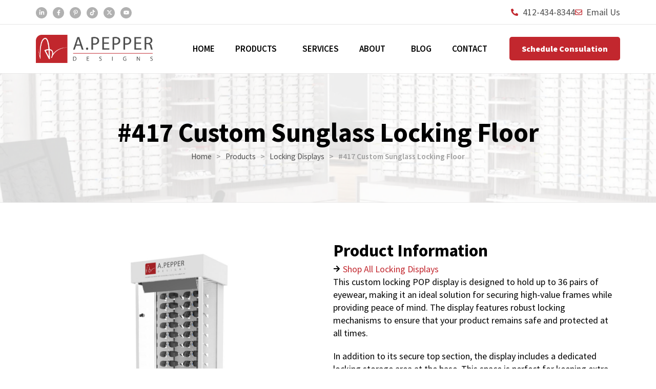

--- FILE ---
content_type: text/html; charset=UTF-8
request_url: https://apepperdesigns.com/product/416-custom-sunglass-locking-floor/
body_size: 26170
content:
<!doctype html>
<html lang="en-US">
<head>
	<meta charset="UTF-8">
<script>
var gform;gform||(document.addEventListener("gform_main_scripts_loaded",function(){gform.scriptsLoaded=!0}),document.addEventListener("gform/theme/scripts_loaded",function(){gform.themeScriptsLoaded=!0}),window.addEventListener("DOMContentLoaded",function(){gform.domLoaded=!0}),gform={domLoaded:!1,scriptsLoaded:!1,themeScriptsLoaded:!1,isFormEditor:()=>"function"==typeof InitializeEditor,callIfLoaded:function(o){return!(!gform.domLoaded||!gform.scriptsLoaded||!gform.themeScriptsLoaded&&!gform.isFormEditor()||(gform.isFormEditor()&&console.warn("The use of gform.initializeOnLoaded() is deprecated in the form editor context and will be removed in Gravity Forms 3.1."),o(),0))},initializeOnLoaded:function(o){gform.callIfLoaded(o)||(document.addEventListener("gform_main_scripts_loaded",()=>{gform.scriptsLoaded=!0,gform.callIfLoaded(o)}),document.addEventListener("gform/theme/scripts_loaded",()=>{gform.themeScriptsLoaded=!0,gform.callIfLoaded(o)}),window.addEventListener("DOMContentLoaded",()=>{gform.domLoaded=!0,gform.callIfLoaded(o)}))},hooks:{action:{},filter:{}},addAction:function(o,r,e,t){gform.addHook("action",o,r,e,t)},addFilter:function(o,r,e,t){gform.addHook("filter",o,r,e,t)},doAction:function(o){gform.doHook("action",o,arguments)},applyFilters:function(o){return gform.doHook("filter",o,arguments)},removeAction:function(o,r){gform.removeHook("action",o,r)},removeFilter:function(o,r,e){gform.removeHook("filter",o,r,e)},addHook:function(o,r,e,t,n){null==gform.hooks[o][r]&&(gform.hooks[o][r]=[]);var d=gform.hooks[o][r];null==n&&(n=r+"_"+d.length),gform.hooks[o][r].push({tag:n,callable:e,priority:t=null==t?10:t})},doHook:function(r,o,e){var t;if(e=Array.prototype.slice.call(e,1),null!=gform.hooks[r][o]&&((o=gform.hooks[r][o]).sort(function(o,r){return o.priority-r.priority}),o.forEach(function(o){"function"!=typeof(t=o.callable)&&(t=window[t]),"action"==r?t.apply(null,e):e[0]=t.apply(null,e)})),"filter"==r)return e[0]},removeHook:function(o,r,t,n){var e;null!=gform.hooks[o][r]&&(e=(e=gform.hooks[o][r]).filter(function(o,r,e){return!!(null!=n&&n!=o.tag||null!=t&&t!=o.priority)}),gform.hooks[o][r]=e)}});
</script>

	<meta name="viewport" content="width=device-width, initial-scale=1">
	<link rel="profile" href="https://gmpg.org/xfn/11">
	<meta name='robots' content='index, follow, max-image-preview:large, max-snippet:-1, max-video-preview:-1' />
	<style>img:is([sizes="auto" i], [sizes^="auto," i]) { contain-intrinsic-size: 3000px 1500px }</style>
	
	<!-- This site is optimized with the Yoast SEO plugin v25.7 - https://yoast.com/wordpress/plugins/seo/ -->
	<title>Custom POP Display - #417 Custom Sunglass Locking Floor</title>
	<meta name="description" content="Custom POP Display Tactical by nature, cool by design. Locking display w/ shelf/eyewear system. Available in custom materials to fit your product needs." />
	<link rel="canonical" href="https://apepperdesigns.com/product/416-custom-sunglass-locking-floor/" />
	<meta property="og:locale" content="en_US" />
	<meta property="og:type" content="article" />
	<meta property="og:title" content="Custom POP Display - #417 Custom Sunglass Locking Floor" />
	<meta property="og:description" content="Custom POP Display Tactical by nature, cool by design. Locking display w/ shelf/eyewear system. Available in custom materials to fit your product needs." />
	<meta property="og:url" content="https://apepperdesigns.com/product/416-custom-sunglass-locking-floor/" />
	<meta property="og:site_name" content="A. Pepper Designs" />
	<meta property="article:modified_time" content="2024-08-15T17:42:24+00:00" />
	<meta property="og:image" content="https://apepperdesigns.com/wp-content/uploads/2024/07/417_Locking_80pc_Floor.jpg" />
	<meta property="og:image:width" content="1600" />
	<meta property="og:image:height" content="2000" />
	<meta property="og:image:type" content="image/jpeg" />
	<meta name="twitter:card" content="summary_large_image" />
	<meta name="twitter:label1" content="Est. reading time" />
	<meta name="twitter:data1" content="2 minutes" />
	<script type="application/ld+json" class="yoast-schema-graph">{"@context":"https://schema.org","@graph":[{"@type":"WebPage","@id":"https://apepperdesigns.com/product/416-custom-sunglass-locking-floor/","url":"https://apepperdesigns.com/product/416-custom-sunglass-locking-floor/","name":"Custom POP Display - #417 Custom Sunglass Locking Floor","isPartOf":{"@id":"https://apepperdesigns.com/#website"},"primaryImageOfPage":{"@id":"https://apepperdesigns.com/product/416-custom-sunglass-locking-floor/#primaryimage"},"image":{"@id":"https://apepperdesigns.com/product/416-custom-sunglass-locking-floor/#primaryimage"},"thumbnailUrl":"https://apepperdesigns.com/wp-content/uploads/2024/07/417_Locking_80pc_Floor.jpg","datePublished":"2024-07-12T19:11:14+00:00","dateModified":"2024-08-15T17:42:24+00:00","description":"Custom POP Display Tactical by nature, cool by design. Locking display w/ shelf/eyewear system. Available in custom materials to fit your product needs.","breadcrumb":{"@id":"https://apepperdesigns.com/product/416-custom-sunglass-locking-floor/#breadcrumb"},"inLanguage":"en-US","potentialAction":[{"@type":"ReadAction","target":["https://apepperdesigns.com/product/416-custom-sunglass-locking-floor/"]}]},{"@type":"ImageObject","inLanguage":"en-US","@id":"https://apepperdesigns.com/product/416-custom-sunglass-locking-floor/#primaryimage","url":"https://apepperdesigns.com/wp-content/uploads/2024/07/417_Locking_80pc_Floor.jpg","contentUrl":"https://apepperdesigns.com/wp-content/uploads/2024/07/417_Locking_80pc_Floor.jpg","width":1600,"height":2000},{"@type":"BreadcrumbList","@id":"https://apepperdesigns.com/product/416-custom-sunglass-locking-floor/#breadcrumb","itemListElement":[{"@type":"ListItem","position":1,"name":"Home","item":"https://apepperdesigns.com/"},{"@type":"ListItem","position":2,"name":"Products","item":"https://apepperdesigns.com/products/"},{"@type":"ListItem","position":3,"name":"Locking Displays","item":"https://apepperdesigns.com/product-category/locking-displays/"},{"@type":"ListItem","position":4,"name":"#417 Custom Sunglass Locking Floor"}]},{"@type":"WebSite","@id":"https://apepperdesigns.com/#website","url":"https://apepperdesigns.com/","name":"A. Pepper Designs","description":"Custom Eyewear and accessory display manufacturer","publisher":{"@id":"https://apepperdesigns.com/#organization"},"potentialAction":[{"@type":"SearchAction","target":{"@type":"EntryPoint","urlTemplate":"https://apepperdesigns.com/?s={search_term_string}"},"query-input":{"@type":"PropertyValueSpecification","valueRequired":true,"valueName":"search_term_string"}}],"inLanguage":"en-US"},{"@type":"Organization","@id":"https://apepperdesigns.com/#organization","name":"A. Pepper Designs","url":"https://apepperdesigns.com/","logo":{"@type":"ImageObject","inLanguage":"en-US","@id":"https://apepperdesigns.com/#/schema/logo/image/","url":"https://apepperdesigns.com/wp-content/uploads/2024/05/apepperAsset-2logo.png","contentUrl":"https://apepperdesigns.com/wp-content/uploads/2024/05/apepperAsset-2logo.png","width":3000,"height":720,"caption":"A. Pepper Designs"},"image":{"@id":"https://apepperdesigns.com/#/schema/logo/image/"}}]}</script>
	<!-- / Yoast SEO plugin. -->


<link rel="alternate" type="application/rss+xml" title="A. Pepper Designs &raquo; Feed" href="https://apepperdesigns.com/feed/" />
<link rel="alternate" type="application/rss+xml" title="A. Pepper Designs &raquo; Comments Feed" href="https://apepperdesigns.com/comments/feed/" />
<script>
window._wpemojiSettings = {"baseUrl":"https:\/\/s.w.org\/images\/core\/emoji\/16.0.1\/72x72\/","ext":".png","svgUrl":"https:\/\/s.w.org\/images\/core\/emoji\/16.0.1\/svg\/","svgExt":".svg","source":{"concatemoji":"https:\/\/apepperdesigns.com\/wp-includes\/js\/wp-emoji-release.min.js?ver=6.8.3"}};
/*! This file is auto-generated */
!function(s,n){var o,i,e;function c(e){try{var t={supportTests:e,timestamp:(new Date).valueOf()};sessionStorage.setItem(o,JSON.stringify(t))}catch(e){}}function p(e,t,n){e.clearRect(0,0,e.canvas.width,e.canvas.height),e.fillText(t,0,0);var t=new Uint32Array(e.getImageData(0,0,e.canvas.width,e.canvas.height).data),a=(e.clearRect(0,0,e.canvas.width,e.canvas.height),e.fillText(n,0,0),new Uint32Array(e.getImageData(0,0,e.canvas.width,e.canvas.height).data));return t.every(function(e,t){return e===a[t]})}function u(e,t){e.clearRect(0,0,e.canvas.width,e.canvas.height),e.fillText(t,0,0);for(var n=e.getImageData(16,16,1,1),a=0;a<n.data.length;a++)if(0!==n.data[a])return!1;return!0}function f(e,t,n,a){switch(t){case"flag":return n(e,"\ud83c\udff3\ufe0f\u200d\u26a7\ufe0f","\ud83c\udff3\ufe0f\u200b\u26a7\ufe0f")?!1:!n(e,"\ud83c\udde8\ud83c\uddf6","\ud83c\udde8\u200b\ud83c\uddf6")&&!n(e,"\ud83c\udff4\udb40\udc67\udb40\udc62\udb40\udc65\udb40\udc6e\udb40\udc67\udb40\udc7f","\ud83c\udff4\u200b\udb40\udc67\u200b\udb40\udc62\u200b\udb40\udc65\u200b\udb40\udc6e\u200b\udb40\udc67\u200b\udb40\udc7f");case"emoji":return!a(e,"\ud83e\udedf")}return!1}function g(e,t,n,a){var r="undefined"!=typeof WorkerGlobalScope&&self instanceof WorkerGlobalScope?new OffscreenCanvas(300,150):s.createElement("canvas"),o=r.getContext("2d",{willReadFrequently:!0}),i=(o.textBaseline="top",o.font="600 32px Arial",{});return e.forEach(function(e){i[e]=t(o,e,n,a)}),i}function t(e){var t=s.createElement("script");t.src=e,t.defer=!0,s.head.appendChild(t)}"undefined"!=typeof Promise&&(o="wpEmojiSettingsSupports",i=["flag","emoji"],n.supports={everything:!0,everythingExceptFlag:!0},e=new Promise(function(e){s.addEventListener("DOMContentLoaded",e,{once:!0})}),new Promise(function(t){var n=function(){try{var e=JSON.parse(sessionStorage.getItem(o));if("object"==typeof e&&"number"==typeof e.timestamp&&(new Date).valueOf()<e.timestamp+604800&&"object"==typeof e.supportTests)return e.supportTests}catch(e){}return null}();if(!n){if("undefined"!=typeof Worker&&"undefined"!=typeof OffscreenCanvas&&"undefined"!=typeof URL&&URL.createObjectURL&&"undefined"!=typeof Blob)try{var e="postMessage("+g.toString()+"("+[JSON.stringify(i),f.toString(),p.toString(),u.toString()].join(",")+"));",a=new Blob([e],{type:"text/javascript"}),r=new Worker(URL.createObjectURL(a),{name:"wpTestEmojiSupports"});return void(r.onmessage=function(e){c(n=e.data),r.terminate(),t(n)})}catch(e){}c(n=g(i,f,p,u))}t(n)}).then(function(e){for(var t in e)n.supports[t]=e[t],n.supports.everything=n.supports.everything&&n.supports[t],"flag"!==t&&(n.supports.everythingExceptFlag=n.supports.everythingExceptFlag&&n.supports[t]);n.supports.everythingExceptFlag=n.supports.everythingExceptFlag&&!n.supports.flag,n.DOMReady=!1,n.readyCallback=function(){n.DOMReady=!0}}).then(function(){return e}).then(function(){var e;n.supports.everything||(n.readyCallback(),(e=n.source||{}).concatemoji?t(e.concatemoji):e.wpemoji&&e.twemoji&&(t(e.twemoji),t(e.wpemoji)))}))}((window,document),window._wpemojiSettings);
</script>
<style id='wp-emoji-styles-inline-css'>

	img.wp-smiley, img.emoji {
		display: inline !important;
		border: none !important;
		box-shadow: none !important;
		height: 1em !important;
		width: 1em !important;
		margin: 0 0.07em !important;
		vertical-align: -0.1em !important;
		background: none !important;
		padding: 0 !important;
	}
</style>
<link rel='stylesheet' id='wp-block-library-css' href='https://apepperdesigns.com/wp-includes/css/dist/block-library/style.min.css?ver=6.8.3' media='all' />
<style id='global-styles-inline-css'>
:root{--wp--preset--aspect-ratio--square: 1;--wp--preset--aspect-ratio--4-3: 4/3;--wp--preset--aspect-ratio--3-4: 3/4;--wp--preset--aspect-ratio--3-2: 3/2;--wp--preset--aspect-ratio--2-3: 2/3;--wp--preset--aspect-ratio--16-9: 16/9;--wp--preset--aspect-ratio--9-16: 9/16;--wp--preset--color--black: #000000;--wp--preset--color--cyan-bluish-gray: #abb8c3;--wp--preset--color--white: #ffffff;--wp--preset--color--pale-pink: #f78da7;--wp--preset--color--vivid-red: #cf2e2e;--wp--preset--color--luminous-vivid-orange: #ff6900;--wp--preset--color--luminous-vivid-amber: #fcb900;--wp--preset--color--light-green-cyan: #7bdcb5;--wp--preset--color--vivid-green-cyan: #00d084;--wp--preset--color--pale-cyan-blue: #8ed1fc;--wp--preset--color--vivid-cyan-blue: #0693e3;--wp--preset--color--vivid-purple: #9b51e0;--wp--preset--gradient--vivid-cyan-blue-to-vivid-purple: linear-gradient(135deg,rgba(6,147,227,1) 0%,rgb(155,81,224) 100%);--wp--preset--gradient--light-green-cyan-to-vivid-green-cyan: linear-gradient(135deg,rgb(122,220,180) 0%,rgb(0,208,130) 100%);--wp--preset--gradient--luminous-vivid-amber-to-luminous-vivid-orange: linear-gradient(135deg,rgba(252,185,0,1) 0%,rgba(255,105,0,1) 100%);--wp--preset--gradient--luminous-vivid-orange-to-vivid-red: linear-gradient(135deg,rgba(255,105,0,1) 0%,rgb(207,46,46) 100%);--wp--preset--gradient--very-light-gray-to-cyan-bluish-gray: linear-gradient(135deg,rgb(238,238,238) 0%,rgb(169,184,195) 100%);--wp--preset--gradient--cool-to-warm-spectrum: linear-gradient(135deg,rgb(74,234,220) 0%,rgb(151,120,209) 20%,rgb(207,42,186) 40%,rgb(238,44,130) 60%,rgb(251,105,98) 80%,rgb(254,248,76) 100%);--wp--preset--gradient--blush-light-purple: linear-gradient(135deg,rgb(255,206,236) 0%,rgb(152,150,240) 100%);--wp--preset--gradient--blush-bordeaux: linear-gradient(135deg,rgb(254,205,165) 0%,rgb(254,45,45) 50%,rgb(107,0,62) 100%);--wp--preset--gradient--luminous-dusk: linear-gradient(135deg,rgb(255,203,112) 0%,rgb(199,81,192) 50%,rgb(65,88,208) 100%);--wp--preset--gradient--pale-ocean: linear-gradient(135deg,rgb(255,245,203) 0%,rgb(182,227,212) 50%,rgb(51,167,181) 100%);--wp--preset--gradient--electric-grass: linear-gradient(135deg,rgb(202,248,128) 0%,rgb(113,206,126) 100%);--wp--preset--gradient--midnight: linear-gradient(135deg,rgb(2,3,129) 0%,rgb(40,116,252) 100%);--wp--preset--font-size--small: 13px;--wp--preset--font-size--medium: 20px;--wp--preset--font-size--large: 36px;--wp--preset--font-size--x-large: 42px;--wp--preset--spacing--20: 0.44rem;--wp--preset--spacing--30: 0.67rem;--wp--preset--spacing--40: 1rem;--wp--preset--spacing--50: 1.5rem;--wp--preset--spacing--60: 2.25rem;--wp--preset--spacing--70: 3.38rem;--wp--preset--spacing--80: 5.06rem;--wp--preset--shadow--natural: 6px 6px 9px rgba(0, 0, 0, 0.2);--wp--preset--shadow--deep: 12px 12px 50px rgba(0, 0, 0, 0.4);--wp--preset--shadow--sharp: 6px 6px 0px rgba(0, 0, 0, 0.2);--wp--preset--shadow--outlined: 6px 6px 0px -3px rgba(255, 255, 255, 1), 6px 6px rgba(0, 0, 0, 1);--wp--preset--shadow--crisp: 6px 6px 0px rgba(0, 0, 0, 1);}:root { --wp--style--global--content-size: 800px;--wp--style--global--wide-size: 1200px; }:where(body) { margin: 0; }.wp-site-blocks > .alignleft { float: left; margin-right: 2em; }.wp-site-blocks > .alignright { float: right; margin-left: 2em; }.wp-site-blocks > .aligncenter { justify-content: center; margin-left: auto; margin-right: auto; }:where(.wp-site-blocks) > * { margin-block-start: 24px; margin-block-end: 0; }:where(.wp-site-blocks) > :first-child { margin-block-start: 0; }:where(.wp-site-blocks) > :last-child { margin-block-end: 0; }:root { --wp--style--block-gap: 24px; }:root :where(.is-layout-flow) > :first-child{margin-block-start: 0;}:root :where(.is-layout-flow) > :last-child{margin-block-end: 0;}:root :where(.is-layout-flow) > *{margin-block-start: 24px;margin-block-end: 0;}:root :where(.is-layout-constrained) > :first-child{margin-block-start: 0;}:root :where(.is-layout-constrained) > :last-child{margin-block-end: 0;}:root :where(.is-layout-constrained) > *{margin-block-start: 24px;margin-block-end: 0;}:root :where(.is-layout-flex){gap: 24px;}:root :where(.is-layout-grid){gap: 24px;}.is-layout-flow > .alignleft{float: left;margin-inline-start: 0;margin-inline-end: 2em;}.is-layout-flow > .alignright{float: right;margin-inline-start: 2em;margin-inline-end: 0;}.is-layout-flow > .aligncenter{margin-left: auto !important;margin-right: auto !important;}.is-layout-constrained > .alignleft{float: left;margin-inline-start: 0;margin-inline-end: 2em;}.is-layout-constrained > .alignright{float: right;margin-inline-start: 2em;margin-inline-end: 0;}.is-layout-constrained > .aligncenter{margin-left: auto !important;margin-right: auto !important;}.is-layout-constrained > :where(:not(.alignleft):not(.alignright):not(.alignfull)){max-width: var(--wp--style--global--content-size);margin-left: auto !important;margin-right: auto !important;}.is-layout-constrained > .alignwide{max-width: var(--wp--style--global--wide-size);}body .is-layout-flex{display: flex;}.is-layout-flex{flex-wrap: wrap;align-items: center;}.is-layout-flex > :is(*, div){margin: 0;}body .is-layout-grid{display: grid;}.is-layout-grid > :is(*, div){margin: 0;}body{padding-top: 0px;padding-right: 0px;padding-bottom: 0px;padding-left: 0px;}a:where(:not(.wp-element-button)){text-decoration: underline;}:root :where(.wp-element-button, .wp-block-button__link){background-color: #32373c;border-width: 0;color: #fff;font-family: inherit;font-size: inherit;line-height: inherit;padding: calc(0.667em + 2px) calc(1.333em + 2px);text-decoration: none;}.has-black-color{color: var(--wp--preset--color--black) !important;}.has-cyan-bluish-gray-color{color: var(--wp--preset--color--cyan-bluish-gray) !important;}.has-white-color{color: var(--wp--preset--color--white) !important;}.has-pale-pink-color{color: var(--wp--preset--color--pale-pink) !important;}.has-vivid-red-color{color: var(--wp--preset--color--vivid-red) !important;}.has-luminous-vivid-orange-color{color: var(--wp--preset--color--luminous-vivid-orange) !important;}.has-luminous-vivid-amber-color{color: var(--wp--preset--color--luminous-vivid-amber) !important;}.has-light-green-cyan-color{color: var(--wp--preset--color--light-green-cyan) !important;}.has-vivid-green-cyan-color{color: var(--wp--preset--color--vivid-green-cyan) !important;}.has-pale-cyan-blue-color{color: var(--wp--preset--color--pale-cyan-blue) !important;}.has-vivid-cyan-blue-color{color: var(--wp--preset--color--vivid-cyan-blue) !important;}.has-vivid-purple-color{color: var(--wp--preset--color--vivid-purple) !important;}.has-black-background-color{background-color: var(--wp--preset--color--black) !important;}.has-cyan-bluish-gray-background-color{background-color: var(--wp--preset--color--cyan-bluish-gray) !important;}.has-white-background-color{background-color: var(--wp--preset--color--white) !important;}.has-pale-pink-background-color{background-color: var(--wp--preset--color--pale-pink) !important;}.has-vivid-red-background-color{background-color: var(--wp--preset--color--vivid-red) !important;}.has-luminous-vivid-orange-background-color{background-color: var(--wp--preset--color--luminous-vivid-orange) !important;}.has-luminous-vivid-amber-background-color{background-color: var(--wp--preset--color--luminous-vivid-amber) !important;}.has-light-green-cyan-background-color{background-color: var(--wp--preset--color--light-green-cyan) !important;}.has-vivid-green-cyan-background-color{background-color: var(--wp--preset--color--vivid-green-cyan) !important;}.has-pale-cyan-blue-background-color{background-color: var(--wp--preset--color--pale-cyan-blue) !important;}.has-vivid-cyan-blue-background-color{background-color: var(--wp--preset--color--vivid-cyan-blue) !important;}.has-vivid-purple-background-color{background-color: var(--wp--preset--color--vivid-purple) !important;}.has-black-border-color{border-color: var(--wp--preset--color--black) !important;}.has-cyan-bluish-gray-border-color{border-color: var(--wp--preset--color--cyan-bluish-gray) !important;}.has-white-border-color{border-color: var(--wp--preset--color--white) !important;}.has-pale-pink-border-color{border-color: var(--wp--preset--color--pale-pink) !important;}.has-vivid-red-border-color{border-color: var(--wp--preset--color--vivid-red) !important;}.has-luminous-vivid-orange-border-color{border-color: var(--wp--preset--color--luminous-vivid-orange) !important;}.has-luminous-vivid-amber-border-color{border-color: var(--wp--preset--color--luminous-vivid-amber) !important;}.has-light-green-cyan-border-color{border-color: var(--wp--preset--color--light-green-cyan) !important;}.has-vivid-green-cyan-border-color{border-color: var(--wp--preset--color--vivid-green-cyan) !important;}.has-pale-cyan-blue-border-color{border-color: var(--wp--preset--color--pale-cyan-blue) !important;}.has-vivid-cyan-blue-border-color{border-color: var(--wp--preset--color--vivid-cyan-blue) !important;}.has-vivid-purple-border-color{border-color: var(--wp--preset--color--vivid-purple) !important;}.has-vivid-cyan-blue-to-vivid-purple-gradient-background{background: var(--wp--preset--gradient--vivid-cyan-blue-to-vivid-purple) !important;}.has-light-green-cyan-to-vivid-green-cyan-gradient-background{background: var(--wp--preset--gradient--light-green-cyan-to-vivid-green-cyan) !important;}.has-luminous-vivid-amber-to-luminous-vivid-orange-gradient-background{background: var(--wp--preset--gradient--luminous-vivid-amber-to-luminous-vivid-orange) !important;}.has-luminous-vivid-orange-to-vivid-red-gradient-background{background: var(--wp--preset--gradient--luminous-vivid-orange-to-vivid-red) !important;}.has-very-light-gray-to-cyan-bluish-gray-gradient-background{background: var(--wp--preset--gradient--very-light-gray-to-cyan-bluish-gray) !important;}.has-cool-to-warm-spectrum-gradient-background{background: var(--wp--preset--gradient--cool-to-warm-spectrum) !important;}.has-blush-light-purple-gradient-background{background: var(--wp--preset--gradient--blush-light-purple) !important;}.has-blush-bordeaux-gradient-background{background: var(--wp--preset--gradient--blush-bordeaux) !important;}.has-luminous-dusk-gradient-background{background: var(--wp--preset--gradient--luminous-dusk) !important;}.has-pale-ocean-gradient-background{background: var(--wp--preset--gradient--pale-ocean) !important;}.has-electric-grass-gradient-background{background: var(--wp--preset--gradient--electric-grass) !important;}.has-midnight-gradient-background{background: var(--wp--preset--gradient--midnight) !important;}.has-small-font-size{font-size: var(--wp--preset--font-size--small) !important;}.has-medium-font-size{font-size: var(--wp--preset--font-size--medium) !important;}.has-large-font-size{font-size: var(--wp--preset--font-size--large) !important;}.has-x-large-font-size{font-size: var(--wp--preset--font-size--x-large) !important;}
:root :where(.wp-block-pullquote){font-size: 1.5em;line-height: 1.6;}
</style>
<link rel='stylesheet' id='photoswipe-css' href='https://apepperdesigns.com/wp-content/plugins/woocommerce/assets/css/photoswipe/photoswipe.min.css?ver=10.1.0' media='all' />
<link rel='stylesheet' id='photoswipe-default-skin-css' href='https://apepperdesigns.com/wp-content/plugins/woocommerce/assets/css/photoswipe/default-skin/default-skin.min.css?ver=10.1.0' media='all' />
<link rel='stylesheet' id='woocommerce-layout-css' href='https://apepperdesigns.com/wp-content/plugins/woocommerce/assets/css/woocommerce-layout.css?ver=10.1.0' media='all' />
<link rel='stylesheet' id='woocommerce-smallscreen-css' href='https://apepperdesigns.com/wp-content/plugins/woocommerce/assets/css/woocommerce-smallscreen.css?ver=10.1.0' media='only screen and (max-width: 768px)' />
<link rel='stylesheet' id='woocommerce-general-css' href='https://apepperdesigns.com/wp-content/plugins/woocommerce/assets/css/woocommerce.css?ver=10.1.0' media='all' />
<style id='woocommerce-inline-inline-css'>
.woocommerce form .form-row .required { visibility: visible; }
</style>
<link rel='stylesheet' id='brands-styles-css' href='https://apepperdesigns.com/wp-content/plugins/woocommerce/assets/css/brands.css?ver=10.1.0' media='all' />
<link rel='stylesheet' id='hello-elementor-css' href='https://apepperdesigns.com/wp-content/themes/hello-elementor/assets/css/reset.css?ver=3.4.4' media='all' />
<link rel='stylesheet' id='hello-elementor-theme-style-css' href='https://apepperdesigns.com/wp-content/themes/hello-elementor/assets/css/theme.css?ver=3.4.4' media='all' />
<link rel='stylesheet' id='hello-elementor-header-footer-css' href='https://apepperdesigns.com/wp-content/themes/hello-elementor/assets/css/header-footer.css?ver=3.4.4' media='all' />
<link rel='stylesheet' id='elementor-frontend-css' href='https://apepperdesigns.com/wp-content/plugins/elementor/assets/css/frontend.min.css?ver=3.31.2' media='all' />
<link rel='stylesheet' id='elementor-post-31-css' href='https://apepperdesigns.com/wp-content/uploads/elementor/css/post-31.css?ver=1755088466' media='all' />
<link rel='stylesheet' id='widget-social-icons-css' href='https://apepperdesigns.com/wp-content/plugins/elementor/assets/css/widget-social-icons.min.css?ver=3.31.2' media='all' />
<link rel='stylesheet' id='e-apple-webkit-css' href='https://apepperdesigns.com/wp-content/plugins/elementor/assets/css/conditionals/apple-webkit.min.css?ver=3.31.2' media='all' />
<link rel='stylesheet' id='widget-icon-list-css' href='https://apepperdesigns.com/wp-content/plugins/elementor/assets/css/widget-icon-list.min.css?ver=3.31.2' media='all' />
<link rel='stylesheet' id='widget-image-css' href='https://apepperdesigns.com/wp-content/plugins/elementor/assets/css/widget-image.min.css?ver=3.31.2' media='all' />
<link rel='stylesheet' id='e-animation-grow-css' href='https://apepperdesigns.com/wp-content/plugins/elementor/assets/lib/animations/styles/e-animation-grow.min.css?ver=3.31.2' media='all' />
<link rel='stylesheet' id='widget-nav-menu-css' href='https://apepperdesigns.com/wp-content/plugins/elementor-pro/assets/css/widget-nav-menu.min.css?ver=3.27.2' media='all' />
<link rel='stylesheet' id='widget-heading-css' href='https://apepperdesigns.com/wp-content/plugins/elementor/assets/css/widget-heading.min.css?ver=3.31.2' media='all' />
<link rel='stylesheet' id='eael-general-css' href='https://apepperdesigns.com/wp-content/plugins/essential-addons-for-elementor-lite/assets/front-end/css/view/general.min.css?ver=6.2.2' media='all' />
<link rel='stylesheet' id='eael-1557-css' href='https://apepperdesigns.com/wp-content/uploads/essential-addons-elementor/eael-1557.css?ver=1723743744' media='all' />
<link rel='stylesheet' id='widget-breadcrumbs-css' href='https://apepperdesigns.com/wp-content/plugins/elementor-pro/assets/css/widget-breadcrumbs.min.css?ver=3.27.2' media='all' />
<link rel='stylesheet' id='widget-post-info-css' href='https://apepperdesigns.com/wp-content/plugins/elementor-pro/assets/css/widget-post-info.min.css?ver=3.27.2' media='all' />
<link rel='stylesheet' id='swiper-css' href='https://apepperdesigns.com/wp-content/plugins/elementor/assets/lib/swiper/v8/css/swiper.min.css?ver=8.4.5' media='all' />
<link rel='stylesheet' id='e-swiper-css' href='https://apepperdesigns.com/wp-content/plugins/elementor/assets/css/conditionals/e-swiper.min.css?ver=3.31.2' media='all' />
<link rel='stylesheet' id='widget-loop-common-css' href='https://apepperdesigns.com/wp-content/plugins/elementor-pro/assets/css/widget-loop-common.min.css?ver=3.27.2' media='all' />
<link rel='stylesheet' id='widget-loop-carousel-css' href='https://apepperdesigns.com/wp-content/plugins/elementor-pro/assets/css/widget-loop-carousel.min.css?ver=3.27.2' media='all' />
<link rel='stylesheet' id='widget-loop-grid-css' href='https://apepperdesigns.com/wp-content/plugins/elementor-pro/assets/css/widget-loop-grid.min.css?ver=3.27.2' media='all' />
<link rel='stylesheet' id='gravity_forms_theme_reset-css' href='https://apepperdesigns.com/wp-content/plugins/gravityforms/assets/css/dist/gravity-forms-theme-reset.min.css?ver=2.9.25' media='all' />
<link rel='stylesheet' id='gravity_forms_theme_foundation-css' href='https://apepperdesigns.com/wp-content/plugins/gravityforms/assets/css/dist/gravity-forms-theme-foundation.min.css?ver=2.9.25' media='all' />
<link rel='stylesheet' id='gravity_forms_theme_framework-css' href='https://apepperdesigns.com/wp-content/plugins/gravityforms/assets/css/dist/gravity-forms-theme-framework.min.css?ver=2.9.25' media='all' />
<link rel='stylesheet' id='elementor-post-88-css' href='https://apepperdesigns.com/wp-content/uploads/elementor/css/post-88.css?ver=1755088466' media='all' />
<link rel='stylesheet' id='elementor-post-148-css' href='https://apepperdesigns.com/wp-content/uploads/elementor/css/post-148.css?ver=1755088466' media='all' />
<link rel='stylesheet' id='elementor-post-1557-css' href='https://apepperdesigns.com/wp-content/uploads/elementor/css/post-1557.css?ver=1755088466' media='all' />
<link rel='stylesheet' id='elementor-gf-local-sourcesanspro-css' href='https://apepperdesigns.com/wp-content/uploads/elementor/google-fonts/css/sourcesanspro.css?ver=1742230483' media='all' />
<script src="https://apepperdesigns.com/wp-includes/js/jquery/jquery.min.js?ver=3.7.1" id="jquery-core-js"></script>
<script src="https://apepperdesigns.com/wp-includes/js/jquery/jquery-migrate.min.js?ver=3.4.1" id="jquery-migrate-js"></script>
<script src="https://apepperdesigns.com/wp-content/plugins/woocommerce/assets/js/jquery-blockui/jquery.blockUI.min.js?ver=2.7.0-wc.10.1.0" id="jquery-blockui-js" defer data-wp-strategy="defer"></script>
<script id="wc-add-to-cart-js-extra">
var wc_add_to_cart_params = {"ajax_url":"\/wp-admin\/admin-ajax.php","wc_ajax_url":"\/?wc-ajax=%%endpoint%%","i18n_view_cart":"View cart","cart_url":"https:\/\/apepperdesigns.com\/?page_id=1256","is_cart":"","cart_redirect_after_add":"no"};
</script>
<script src="https://apepperdesigns.com/wp-content/plugins/woocommerce/assets/js/frontend/add-to-cart.min.js?ver=10.1.0" id="wc-add-to-cart-js" defer data-wp-strategy="defer"></script>
<script src="https://apepperdesigns.com/wp-content/plugins/woocommerce/assets/js/zoom/jquery.zoom.min.js?ver=1.7.21-wc.10.1.0" id="zoom-js" defer data-wp-strategy="defer"></script>
<script src="https://apepperdesigns.com/wp-content/plugins/woocommerce/assets/js/flexslider/jquery.flexslider.min.js?ver=2.7.2-wc.10.1.0" id="flexslider-js" defer data-wp-strategy="defer"></script>
<script src="https://apepperdesigns.com/wp-content/plugins/woocommerce/assets/js/photoswipe/photoswipe.min.js?ver=4.1.1-wc.10.1.0" id="photoswipe-js" defer data-wp-strategy="defer"></script>
<script src="https://apepperdesigns.com/wp-content/plugins/woocommerce/assets/js/photoswipe/photoswipe-ui-default.min.js?ver=4.1.1-wc.10.1.0" id="photoswipe-ui-default-js" defer data-wp-strategy="defer"></script>
<script id="wc-single-product-js-extra">
var wc_single_product_params = {"i18n_required_rating_text":"Please select a rating","i18n_rating_options":["1 of 5 stars","2 of 5 stars","3 of 5 stars","4 of 5 stars","5 of 5 stars"],"i18n_product_gallery_trigger_text":"View full-screen image gallery","review_rating_required":"yes","flexslider":{"rtl":false,"animation":"slide","smoothHeight":true,"directionNav":false,"controlNav":"thumbnails","slideshow":false,"animationSpeed":500,"animationLoop":false,"allowOneSlide":false},"zoom_enabled":"1","zoom_options":[],"photoswipe_enabled":"1","photoswipe_options":{"shareEl":false,"closeOnScroll":false,"history":false,"hideAnimationDuration":0,"showAnimationDuration":0},"flexslider_enabled":"1"};
</script>
<script src="https://apepperdesigns.com/wp-content/plugins/woocommerce/assets/js/frontend/single-product.min.js?ver=10.1.0" id="wc-single-product-js" defer data-wp-strategy="defer"></script>
<script src="https://apepperdesigns.com/wp-content/plugins/woocommerce/assets/js/js-cookie/js.cookie.min.js?ver=2.1.4-wc.10.1.0" id="js-cookie-js" defer data-wp-strategy="defer"></script>
<script id="woocommerce-js-extra">
var woocommerce_params = {"ajax_url":"\/wp-admin\/admin-ajax.php","wc_ajax_url":"\/?wc-ajax=%%endpoint%%","i18n_password_show":"Show password","i18n_password_hide":"Hide password"};
</script>
<script src="https://apepperdesigns.com/wp-content/plugins/woocommerce/assets/js/frontend/woocommerce.min.js?ver=10.1.0" id="woocommerce-js" defer data-wp-strategy="defer"></script>
<link rel="https://api.w.org/" href="https://apepperdesigns.com/wp-json/" /><link rel="alternate" title="JSON" type="application/json" href="https://apepperdesigns.com/wp-json/wp/v2/product/2183" /><link rel="EditURI" type="application/rsd+xml" title="RSD" href="https://apepperdesigns.com/xmlrpc.php?rsd" />
<link rel='shortlink' href='https://apepperdesigns.com/?p=2183' />
<link rel="alternate" title="oEmbed (JSON)" type="application/json+oembed" href="https://apepperdesigns.com/wp-json/oembed/1.0/embed?url=https%3A%2F%2Fapepperdesigns.com%2Fproduct%2F416-custom-sunglass-locking-floor%2F" />
<link rel="alternate" title="oEmbed (XML)" type="text/xml+oembed" href="https://apepperdesigns.com/wp-json/oembed/1.0/embed?url=https%3A%2F%2Fapepperdesigns.com%2Fproduct%2F416-custom-sunglass-locking-floor%2F&#038;format=xml" />
			<!-- DO NOT COPY THIS SNIPPET! Start of Page Analytics Tracking for HubSpot WordPress plugin v11.3.16-->
			<script class="hsq-set-content-id" data-content-id="blog-post">
				var _hsq = _hsq || [];
				_hsq.push(["setContentType", "blog-post"]);
			</script>
			<!-- DO NOT COPY THIS SNIPPET! End of Page Analytics Tracking for HubSpot WordPress plugin -->
			<meta name="description" content="Custom POP Display with locking display top and locking storage base. Large 20pc main frame display panel with adjustable shelves and a locking door to ensure security. Below the display portion is the locking storage base for safekeeping of extra merchandise. For a unique look, branding can be added on various panels such as the top header area and base door. We can have these screen printed or decals applied to best fit your brand. Shown here in full matte black with gloss white back and brushed aluminum eyewear display panel for a clean, modern, and striking look. Available in custom panels/materials to fit your product needs. Display is intended for sunglasses, but works flawlessly for optical eyewear and readers as well.
Ships in single box nearly fully assembled.
To find out more information or spec out a custom POP display, please contact us or call us at 412-434-8344
Follow us on Pinterest to keep up with our most recent designs.">
	<noscript><style>.woocommerce-product-gallery{ opacity: 1 !important; }</style></noscript>
	<meta name="generator" content="Elementor 3.31.2; features: e_font_icon_svg, additional_custom_breakpoints; settings: css_print_method-external, google_font-enabled, font_display-swap">
<!-- Google tag (gtag.js) -->
<script async src="https://www.googletagmanager.com/gtag/js?id=G-G157V3NGQK"></script>
<script>
  window.dataLayer = window.dataLayer || [];
  function gtag(){dataLayer.push(arguments);}
  gtag('js', new Date());

  gtag('config', 'G-G157V3NGQK');
</script>

<!-- Start of HubSpot Embed Code -->
<script type="text/javascript" id="hs-script-loader" async defer src="//js.hs-scripts.com/1520216.js"></script>
<!-- End of HubSpot Embed Code -->
			<style>
				.e-con.e-parent:nth-of-type(n+4):not(.e-lazyloaded):not(.e-no-lazyload),
				.e-con.e-parent:nth-of-type(n+4):not(.e-lazyloaded):not(.e-no-lazyload) * {
					background-image: none !important;
				}
				@media screen and (max-height: 1024px) {
					.e-con.e-parent:nth-of-type(n+3):not(.e-lazyloaded):not(.e-no-lazyload),
					.e-con.e-parent:nth-of-type(n+3):not(.e-lazyloaded):not(.e-no-lazyload) * {
						background-image: none !important;
					}
				}
				@media screen and (max-height: 640px) {
					.e-con.e-parent:nth-of-type(n+2):not(.e-lazyloaded):not(.e-no-lazyload),
					.e-con.e-parent:nth-of-type(n+2):not(.e-lazyloaded):not(.e-no-lazyload) * {
						background-image: none !important;
					}
				}
			</style>
			<link rel="icon" href="https://apepperdesigns.com/wp-content/uploads/2024/05/fav-icon-100x100.jpg" sizes="32x32" />
<link rel="icon" href="https://apepperdesigns.com/wp-content/uploads/2024/05/fav-icon.jpg" sizes="192x192" />
<link rel="apple-touch-icon" href="https://apepperdesigns.com/wp-content/uploads/2024/05/fav-icon.jpg" />
<meta name="msapplication-TileImage" content="https://apepperdesigns.com/wp-content/uploads/2024/05/fav-icon.jpg" />
</head>
<body class="wp-singular product-template-default single single-product postid-2183 wp-custom-logo wp-embed-responsive wp-theme-hello-elementor theme-hello-elementor woocommerce woocommerce-page woocommerce-no-js hello-elementor-default elementor-default elementor-template-full-width elementor-kit-31 elementor-page-1557">


<a class="skip-link screen-reader-text" href="#content">Skip to content</a>

		<header data-elementor-type="header" data-elementor-id="88" class="elementor elementor-88 elementor-location-header" data-elementor-post-type="elementor_library">
			<div class="elementor-element elementor-element-919ca49 e-flex e-con-boxed e-con e-parent" data-id="919ca49" data-element_type="container">
					<div class="e-con-inner">
				<div class="elementor-element elementor-element-3e6103af e-grid-align-left elementor-widget__width-initial elementor-hidden-mobile elementor-shape-rounded elementor-grid-0 elementor-widget elementor-widget-social-icons" data-id="3e6103af" data-element_type="widget" data-widget_type="social-icons.default">
				<div class="elementor-widget-container">
							<div class="elementor-social-icons-wrapper elementor-grid" role="list">
							<span class="elementor-grid-item" role="listitem">
					<a class="elementor-icon elementor-social-icon elementor-social-icon-linkedin-in elementor-repeater-item-34ff014" href="https://www.linkedin.com/company/a-pepper-designs-inc" target="_blank">
						<span class="elementor-screen-only">Linkedin-in</span>
						<svg class="e-font-icon-svg e-fab-linkedin-in" viewBox="0 0 448 512" xmlns="http://www.w3.org/2000/svg"><path d="M100.28 448H7.4V148.9h92.88zM53.79 108.1C24.09 108.1 0 83.5 0 53.8a53.79 53.79 0 0 1 107.58 0c0 29.7-24.1 54.3-53.79 54.3zM447.9 448h-92.68V302.4c0-34.7-.7-79.2-48.29-79.2-48.29 0-55.69 37.7-55.69 76.7V448h-92.78V148.9h89.08v40.8h1.3c12.4-23.5 42.69-48.3 87.88-48.3 94 0 111.28 61.9 111.28 142.3V448z"></path></svg>					</a>
				</span>
							<span class="elementor-grid-item" role="listitem">
					<a class="elementor-icon elementor-social-icon elementor-social-icon-facebook-f elementor-repeater-item-f83ca7d" href="https://www.facebook.com/profile.php?id=61557957976802" target="_blank">
						<span class="elementor-screen-only">Facebook-f</span>
						<svg class="e-font-icon-svg e-fab-facebook-f" viewBox="0 0 320 512" xmlns="http://www.w3.org/2000/svg"><path d="M279.14 288l14.22-92.66h-88.91v-60.13c0-25.35 12.42-50.06 52.24-50.06h40.42V6.26S260.43 0 225.36 0c-73.22 0-121.08 44.38-121.08 124.72v70.62H22.89V288h81.39v224h100.17V288z"></path></svg>					</a>
				</span>
							<span class="elementor-grid-item" role="listitem">
					<a class="elementor-icon elementor-social-icon elementor-social-icon-pinterest-p elementor-repeater-item-473b811" href="https://www.pinterest.com/apepperdesignspgh/" target="_blank">
						<span class="elementor-screen-only">Pinterest-p</span>
						<svg class="e-font-icon-svg e-fab-pinterest-p" viewBox="0 0 384 512" xmlns="http://www.w3.org/2000/svg"><path d="M204 6.5C101.4 6.5 0 74.9 0 185.6 0 256 39.6 296 63.6 296c9.9 0 15.6-27.6 15.6-35.4 0-9.3-23.7-29.1-23.7-67.8 0-80.4 61.2-137.4 140.4-137.4 68.1 0 118.5 38.7 118.5 109.8 0 53.1-21.3 152.7-90.3 152.7-24.9 0-46.2-18-46.2-43.8 0-37.8 26.4-74.4 26.4-113.4 0-66.2-93.9-54.2-93.9 25.8 0 16.8 2.1 35.4 9.6 50.7-13.8 59.4-42 147.9-42 209.1 0 18.9 2.7 37.5 4.5 56.4 3.4 3.8 1.7 3.4 6.9 1.5 50.4-69 48.6-82.5 71.4-172.8 12.3 23.4 44.1 36 69.3 36 106.2 0 153.9-103.5 153.9-196.8C384 71.3 298.2 6.5 204 6.5z"></path></svg>					</a>
				</span>
							<span class="elementor-grid-item" role="listitem">
					<a class="elementor-icon elementor-social-icon elementor-social-icon-tiktok elementor-repeater-item-5eeb658" href="https://www.tiktok.com/@apepperdesigns" target="_blank">
						<span class="elementor-screen-only">Tiktok</span>
						<svg class="e-font-icon-svg e-fab-tiktok" viewBox="0 0 448 512" xmlns="http://www.w3.org/2000/svg"><path d="M448,209.91a210.06,210.06,0,0,1-122.77-39.25V349.38A162.55,162.55,0,1,1,185,188.31V278.2a74.62,74.62,0,1,0,52.23,71.18V0l88,0a121.18,121.18,0,0,0,1.86,22.17h0A122.18,122.18,0,0,0,381,102.39a121.43,121.43,0,0,0,67,20.14Z"></path></svg>					</a>
				</span>
							<span class="elementor-grid-item" role="listitem">
					<a class="elementor-icon elementor-social-icon elementor-social-icon-x-twitter elementor-repeater-item-54998de" href="https://twitter.com/sunglassdisplay?lang=en" target="_blank">
						<span class="elementor-screen-only">X-twitter</span>
						<svg class="e-font-icon-svg e-fab-x-twitter" viewBox="0 0 512 512" xmlns="http://www.w3.org/2000/svg"><path d="M389.2 48h70.6L305.6 224.2 487 464H345L233.7 318.6 106.5 464H35.8L200.7 275.5 26.8 48H172.4L272.9 180.9 389.2 48zM364.4 421.8h39.1L151.1 88h-42L364.4 421.8z"></path></svg>					</a>
				</span>
							<span class="elementor-grid-item" role="listitem">
					<a class="elementor-icon elementor-social-icon elementor-social-icon-youtube elementor-repeater-item-1481894" href="https://www.youtube.com/@APepperDesigns?app=desktop" target="_blank">
						<span class="elementor-screen-only">Youtube</span>
						<svg class="e-font-icon-svg e-fab-youtube" viewBox="0 0 576 512" xmlns="http://www.w3.org/2000/svg"><path d="M549.655 124.083c-6.281-23.65-24.787-42.276-48.284-48.597C458.781 64 288 64 288 64S117.22 64 74.629 75.486c-23.497 6.322-42.003 24.947-48.284 48.597-11.412 42.867-11.412 132.305-11.412 132.305s0 89.438 11.412 132.305c6.281 23.65 24.787 41.5 48.284 47.821C117.22 448 288 448 288 448s170.78 0 213.371-11.486c23.497-6.321 42.003-24.171 48.284-47.821 11.412-42.867 11.412-132.305 11.412-132.305s0-89.438-11.412-132.305zm-317.51 213.508V175.185l142.739 81.205-142.739 81.201z"></path></svg>					</a>
				</span>
					</div>
						</div>
				</div>
				<div class="elementor-element elementor-element-adad827 elementor-icon-list--layout-inline elementor-align-right elementor-widget__width-initial elementor-mobile-align-center elementor-list-item-link-full_width elementor-widget elementor-widget-icon-list" data-id="adad827" data-element_type="widget" data-widget_type="icon-list.default">
				<div class="elementor-widget-container">
							<ul class="elementor-icon-list-items elementor-inline-items">
							<li class="elementor-icon-list-item elementor-inline-item">
											<a href="tel:412-434-8344">

												<span class="elementor-icon-list-icon">
							<svg aria-hidden="true" class="e-font-icon-svg e-fas-phone-alt" viewBox="0 0 512 512" xmlns="http://www.w3.org/2000/svg"><path d="M497.39 361.8l-112-48a24 24 0 0 0-28 6.9l-49.6 60.6A370.66 370.66 0 0 1 130.6 204.11l60.6-49.6a23.94 23.94 0 0 0 6.9-28l-48-112A24.16 24.16 0 0 0 122.6.61l-104 24A24 24 0 0 0 0 48c0 256.5 207.9 464 464 464a24 24 0 0 0 23.4-18.6l24-104a24.29 24.29 0 0 0-14.01-27.6z"></path></svg>						</span>
										<span class="elementor-icon-list-text">412-434-8344</span>
											</a>
									</li>
								<li class="elementor-icon-list-item elementor-inline-item">
											<a href="https://apepperdesigns.com/contact/">

												<span class="elementor-icon-list-icon">
							<svg aria-hidden="true" class="e-font-icon-svg e-far-envelope" viewBox="0 0 512 512" xmlns="http://www.w3.org/2000/svg"><path d="M464 64H48C21.49 64 0 85.49 0 112v288c0 26.51 21.49 48 48 48h416c26.51 0 48-21.49 48-48V112c0-26.51-21.49-48-48-48zm0 48v40.805c-22.422 18.259-58.168 46.651-134.587 106.49-16.841 13.247-50.201 45.072-73.413 44.701-23.208.375-56.579-31.459-73.413-44.701C106.18 199.465 70.425 171.067 48 152.805V112h416zM48 400V214.398c22.914 18.251 55.409 43.862 104.938 82.646 21.857 17.205 60.134 55.186 103.062 54.955 42.717.231 80.509-37.199 103.053-54.947 49.528-38.783 82.032-64.401 104.947-82.653V400H48z"></path></svg>						</span>
										<span class="elementor-icon-list-text">Email Us</span>
											</a>
									</li>
						</ul>
						</div>
				</div>
					</div>
				</div>
		<div class="elementor-element elementor-element-435c0d4 e-flex e-con-boxed e-con e-parent" data-id="435c0d4" data-element_type="container">
					<div class="e-con-inner">
				<div class="elementor-element elementor-element-a2725a9 elementor-widget-tablet__width-initial elementor-widget__width-initial elementor-widget elementor-widget-theme-site-logo elementor-widget-image" data-id="a2725a9" data-element_type="widget" data-widget_type="theme-site-logo.default">
				<div class="elementor-widget-container">
											<a href="https://apepperdesigns.com">
			<img fetchpriority="high" width="768" height="184" src="https://apepperdesigns.com/wp-content/uploads/2024/05/apepperAsset-2logo-768x184.png" class="attachment-medium_large size-medium_large wp-image-2021" alt="" srcset="https://apepperdesigns.com/wp-content/uploads/2024/05/apepperAsset-2logo-768x184.png 768w, https://apepperdesigns.com/wp-content/uploads/2024/05/apepperAsset-2logo-300x72.png 300w, https://apepperdesigns.com/wp-content/uploads/2024/05/apepperAsset-2logo-1024x246.png 1024w, https://apepperdesigns.com/wp-content/uploads/2024/05/apepperAsset-2logo-1536x369.png 1536w, https://apepperdesigns.com/wp-content/uploads/2024/05/apepperAsset-2logo-2048x492.png 2048w, https://apepperdesigns.com/wp-content/uploads/2024/05/apepperAsset-2logo-600x144.png 600w" sizes="(max-width: 768px) 100vw, 768px" />				</a>
											</div>
				</div>
				<div class="elementor-element elementor-element-cd88c23 elementor-widget-mobile__width-initial elementor-nav-menu__align-end elementor-nav-menu--stretch elementor-nav-menu__text-align-center elementor-nav-menu--dropdown-tablet elementor-nav-menu--toggle elementor-nav-menu--burger elementor-widget elementor-widget-nav-menu" data-id="cd88c23" data-element_type="widget" data-settings="{&quot;full_width&quot;:&quot;stretch&quot;,&quot;toggle_icon_hover_animation&quot;:&quot;grow&quot;,&quot;submenu_icon&quot;:{&quot;value&quot;:&quot;&lt;i class=\&quot;\&quot;&gt;&lt;\/i&gt;&quot;,&quot;library&quot;:&quot;&quot;},&quot;layout&quot;:&quot;horizontal&quot;,&quot;toggle&quot;:&quot;burger&quot;}" data-widget_type="nav-menu.default">
				<div class="elementor-widget-container">
								<nav aria-label="Menu" class="elementor-nav-menu--main elementor-nav-menu__container elementor-nav-menu--layout-horizontal e--pointer-none">
				<ul id="menu-1-cd88c23" class="elementor-nav-menu"><li class="menu-item menu-item-type-post_type menu-item-object-page menu-item-home menu-item-80"><a href="https://apepperdesigns.com/" class="elementor-item">Home</a></li>
<li class="menu-item menu-item-type-post_type menu-item-object-page menu-item-has-children current_page_parent menu-item-1857"><a href="https://apepperdesigns.com/products/" class="elementor-item">Products</a>
<ul class="sub-menu elementor-nav-menu--dropdown">
	<li class="menu-item menu-item-type-taxonomy menu-item-object-product_cat menu-item-2023"><a href="https://apepperdesigns.com/product-category/stock-displays/" class="elementor-sub-item">Stock Displays</a></li>
	<li class="menu-item menu-item-type-taxonomy menu-item-object-product_cat menu-item-2022"><a href="https://apepperdesigns.com/product-category/sunglass-readers-displays/" class="elementor-sub-item">Sunglass &amp; Readers Displays</a></li>
	<li class="menu-item menu-item-type-taxonomy menu-item-object-product_cat menu-item-2024"><a href="https://apepperdesigns.com/product-category/optical-displays/" class="elementor-sub-item">Optical Displays</a></li>
	<li class="menu-item menu-item-type-taxonomy menu-item-object-product_cat current-product-ancestor current-menu-parent current-product-parent menu-item-2025"><a href="https://apepperdesigns.com/product-category/locking-displays/" class="elementor-sub-item">Locking Displays</a></li>
	<li class="menu-item menu-item-type-taxonomy menu-item-object-product_cat menu-item-2026"><a href="https://apepperdesigns.com/product-category/multi-purpose-displays/" class="elementor-sub-item">Multi-Purpose Displays</a></li>
	<li class="menu-item menu-item-type-taxonomy menu-item-object-product_cat menu-item-2027"><a href="https://apepperdesigns.com/product-category/endcap-displays/" class="elementor-sub-item">Endcap Displays</a></li>
</ul>
</li>
<li class="menu-item menu-item-type-post_type menu-item-object-page menu-item-963"><a href="https://apepperdesigns.com/services/" class="elementor-item">Services</a></li>
<li class="menu-item menu-item-type-post_type menu-item-object-page menu-item-has-children menu-item-81"><a href="https://apepperdesigns.com/about/" class="elementor-item">About</a>
<ul class="sub-menu elementor-nav-menu--dropdown">
	<li class="menu-item menu-item-type-post_type menu-item-object-page menu-item-1921"><a href="https://apepperdesigns.com/about/" class="elementor-sub-item">Our Company</a></li>
	<li class="menu-item menu-item-type-post_type menu-item-object-page menu-item-1922"><a href="https://apepperdesigns.com/about/why-choose-us/" class="elementor-sub-item">Why Choose Us?</a></li>
</ul>
</li>
<li class="menu-item menu-item-type-post_type menu-item-object-page menu-item-82"><a href="https://apepperdesigns.com/blog/" class="elementor-item">Blog</a></li>
<li class="menu-item menu-item-type-post_type menu-item-object-page menu-item-83"><a href="https://apepperdesigns.com/contact/" class="elementor-item">Contact</a></li>
</ul>			</nav>
					<div class="elementor-menu-toggle" role="button" tabindex="0" aria-label="Menu Toggle" aria-expanded="false">
			<svg aria-hidden="true" role="presentation" class="elementor-menu-toggle__icon--open elementor-animation-grow e-font-icon-svg e-eicon-menu-bar" viewBox="0 0 1000 1000" xmlns="http://www.w3.org/2000/svg"><path d="M104 333H896C929 333 958 304 958 271S929 208 896 208H104C71 208 42 237 42 271S71 333 104 333ZM104 583H896C929 583 958 554 958 521S929 458 896 458H104C71 458 42 487 42 521S71 583 104 583ZM104 833H896C929 833 958 804 958 771S929 708 896 708H104C71 708 42 737 42 771S71 833 104 833Z"></path></svg><svg aria-hidden="true" role="presentation" class="elementor-menu-toggle__icon--close elementor-animation-grow e-font-icon-svg e-eicon-close" viewBox="0 0 1000 1000" xmlns="http://www.w3.org/2000/svg"><path d="M742 167L500 408 258 167C246 154 233 150 217 150 196 150 179 158 167 167 154 179 150 196 150 212 150 229 154 242 171 254L408 500 167 742C138 771 138 800 167 829 196 858 225 858 254 829L496 587 738 829C750 842 767 846 783 846 800 846 817 842 829 829 842 817 846 804 846 783 846 767 842 750 829 737L588 500 833 258C863 229 863 200 833 171 804 137 775 137 742 167Z"></path></svg>		</div>
					<nav class="elementor-nav-menu--dropdown elementor-nav-menu__container" aria-hidden="true">
				<ul id="menu-2-cd88c23" class="elementor-nav-menu"><li class="menu-item menu-item-type-post_type menu-item-object-page menu-item-home menu-item-80"><a href="https://apepperdesigns.com/" class="elementor-item" tabindex="-1">Home</a></li>
<li class="menu-item menu-item-type-post_type menu-item-object-page menu-item-has-children current_page_parent menu-item-1857"><a href="https://apepperdesigns.com/products/" class="elementor-item" tabindex="-1">Products</a>
<ul class="sub-menu elementor-nav-menu--dropdown">
	<li class="menu-item menu-item-type-taxonomy menu-item-object-product_cat menu-item-2023"><a href="https://apepperdesigns.com/product-category/stock-displays/" class="elementor-sub-item" tabindex="-1">Stock Displays</a></li>
	<li class="menu-item menu-item-type-taxonomy menu-item-object-product_cat menu-item-2022"><a href="https://apepperdesigns.com/product-category/sunglass-readers-displays/" class="elementor-sub-item" tabindex="-1">Sunglass &amp; Readers Displays</a></li>
	<li class="menu-item menu-item-type-taxonomy menu-item-object-product_cat menu-item-2024"><a href="https://apepperdesigns.com/product-category/optical-displays/" class="elementor-sub-item" tabindex="-1">Optical Displays</a></li>
	<li class="menu-item menu-item-type-taxonomy menu-item-object-product_cat current-product-ancestor current-menu-parent current-product-parent menu-item-2025"><a href="https://apepperdesigns.com/product-category/locking-displays/" class="elementor-sub-item" tabindex="-1">Locking Displays</a></li>
	<li class="menu-item menu-item-type-taxonomy menu-item-object-product_cat menu-item-2026"><a href="https://apepperdesigns.com/product-category/multi-purpose-displays/" class="elementor-sub-item" tabindex="-1">Multi-Purpose Displays</a></li>
	<li class="menu-item menu-item-type-taxonomy menu-item-object-product_cat menu-item-2027"><a href="https://apepperdesigns.com/product-category/endcap-displays/" class="elementor-sub-item" tabindex="-1">Endcap Displays</a></li>
</ul>
</li>
<li class="menu-item menu-item-type-post_type menu-item-object-page menu-item-963"><a href="https://apepperdesigns.com/services/" class="elementor-item" tabindex="-1">Services</a></li>
<li class="menu-item menu-item-type-post_type menu-item-object-page menu-item-has-children menu-item-81"><a href="https://apepperdesigns.com/about/" class="elementor-item" tabindex="-1">About</a>
<ul class="sub-menu elementor-nav-menu--dropdown">
	<li class="menu-item menu-item-type-post_type menu-item-object-page menu-item-1921"><a href="https://apepperdesigns.com/about/" class="elementor-sub-item" tabindex="-1">Our Company</a></li>
	<li class="menu-item menu-item-type-post_type menu-item-object-page menu-item-1922"><a href="https://apepperdesigns.com/about/why-choose-us/" class="elementor-sub-item" tabindex="-1">Why Choose Us?</a></li>
</ul>
</li>
<li class="menu-item menu-item-type-post_type menu-item-object-page menu-item-82"><a href="https://apepperdesigns.com/blog/" class="elementor-item" tabindex="-1">Blog</a></li>
<li class="menu-item menu-item-type-post_type menu-item-object-page menu-item-83"><a href="https://apepperdesigns.com/contact/" class="elementor-item" tabindex="-1">Contact</a></li>
</ul>			</nav>
						</div>
				</div>
				<div class="elementor-element elementor-element-29c4449 elementor-align-right elementor-mobile-align-justify elementor-widget__width-initial elementor-widget-mobile__width-inherit elementor-widget-tablet__width-initial elementor-widget elementor-widget-button" data-id="29c4449" data-element_type="widget" data-widget_type="button.default">
				<div class="elementor-widget-container">
									<div class="elementor-button-wrapper">
					<a class="elementor-button elementor-button-link elementor-size-sm" href="https://meetings.hubspot.com/nick180?uuid=1a945fc1-b619-4e9c-9c93-1287a74d0c70" target="_blank">
						<span class="elementor-button-content-wrapper">
									<span class="elementor-button-text">Schedule Consulation</span>
					</span>
					</a>
				</div>
								</div>
				</div>
					</div>
				</div>
				</header>
		<div class="woocommerce-notices-wrapper"></div>		<div data-elementor-type="product" data-elementor-id="1557" class="elementor elementor-1557 elementor-location-single post-2183 product type-product status-publish has-post-thumbnail product_cat-locking-displays first instock shipping-taxable product-type-simple product" data-elementor-post-type="elementor_library">
			<div class="elementor-element elementor-element-cfcc736 e-flex e-con-boxed e-con e-parent" data-id="cfcc736" data-element_type="container" data-settings="{&quot;background_background&quot;:&quot;classic&quot;}">
					<div class="e-con-inner">
				<div class="elementor-element elementor-element-9e13481 elementor-widget elementor-widget-heading" data-id="9e13481" data-element_type="widget" data-widget_type="heading.default">
				<div class="elementor-widget-container">
					<h1 class="elementor-heading-title elementor-size-default">#417 Custom Sunglass Locking Floor</h1>				</div>
				</div>
				<div class="elementor-element elementor-element-a9fb146 elementor-align-center elementor-widget elementor-widget-breadcrumbs" data-id="a9fb146" data-element_type="widget" data-widget_type="breadcrumbs.default">
				<div class="elementor-widget-container">
					<p id="breadcrumbs"><span><span><a href="https://apepperdesigns.com/">Home</a></span>   &gt;   <span><a href="https://apepperdesigns.com/products/">Products</a></span>   &gt;   <span><a href="https://apepperdesigns.com/product-category/locking-displays/">Locking Displays</a></span>   &gt;   <span class="breadcrumb_last" aria-current="page">#417 Custom Sunglass Locking Floor</span></span></p>				</div>
				</div>
					</div>
				</div>
		<div class="elementor-element elementor-element-d1654a7 e-flex e-con-boxed e-con e-parent" data-id="d1654a7" data-element_type="container">
					<div class="e-con-inner">
		<div class="elementor-element elementor-element-2332bf6 e-con-full e-flex e-con e-child" data-id="2332bf6" data-element_type="container">
				<div class="elementor-element elementor-element-ec1ae04 elementor-widget elementor-widget-theme-post-featured-image elementor-widget-image" data-id="ec1ae04" data-element_type="widget" data-widget_type="theme-post-featured-image.default">
				<div class="elementor-widget-container">
																<a href="https://apepperdesigns.com/wp-content/uploads/2024/07/417_Locking_80pc_Floor.jpg" data-elementor-open-lightbox="yes" data-elementor-lightbox-title="417_Locking_80pc_Floor" data-e-action-hash="#elementor-action%3Aaction%3Dlightbox%26settings%3DeyJpZCI6MjE4NSwidXJsIjoiaHR0cHM6XC9cL2FwZXBwZXJkZXNpZ25zLmNvbVwvd3AtY29udGVudFwvdXBsb2Fkc1wvMjAyNFwvMDdcLzQxN19Mb2NraW5nXzgwcGNfRmxvb3IuanBnIn0%3D">
							<img width="1229" height="1536" src="https://apepperdesigns.com/wp-content/uploads/2024/07/417_Locking_80pc_Floor-1229x1536.jpg" class="attachment-1536x1536 size-1536x1536 wp-image-2185" alt="" srcset="https://apepperdesigns.com/wp-content/uploads/2024/07/417_Locking_80pc_Floor-1229x1536.jpg 1229w, https://apepperdesigns.com/wp-content/uploads/2024/07/417_Locking_80pc_Floor-240x300.jpg 240w, https://apepperdesigns.com/wp-content/uploads/2024/07/417_Locking_80pc_Floor-819x1024.jpg 819w, https://apepperdesigns.com/wp-content/uploads/2024/07/417_Locking_80pc_Floor-768x960.jpg 768w, https://apepperdesigns.com/wp-content/uploads/2024/07/417_Locking_80pc_Floor-600x750.jpg 600w, https://apepperdesigns.com/wp-content/uploads/2024/07/417_Locking_80pc_Floor.jpg 1600w" sizes="(max-width: 1229px) 100vw, 1229px" />								</a>
															</div>
				</div>
				</div>
		<div class="elementor-element elementor-element-746a6e7 e-con-full e-flex e-con e-child" data-id="746a6e7" data-element_type="container">
				<div class="elementor-element elementor-element-0baa5e5 elementor-widget elementor-widget-heading" data-id="0baa5e5" data-element_type="widget" data-widget_type="heading.default">
				<div class="elementor-widget-container">
					<h2 class="elementor-heading-title elementor-size-default">Product Information</h2>				</div>
				</div>
				<div class="elementor-element elementor-element-6840956 elementor-widget elementor-widget-post-info" data-id="6840956" data-element_type="widget" data-widget_type="post-info.default">
				<div class="elementor-widget-container">
							<ul class="elementor-inline-items elementor-icon-list-items elementor-post-info">
								<li class="elementor-icon-list-item elementor-repeater-item-64c1b0f elementor-inline-item" itemprop="about">
										<span class="elementor-icon-list-icon">
								<svg aria-hidden="true" class="e-font-icon-svg e-fas-arrow-right" viewBox="0 0 448 512" xmlns="http://www.w3.org/2000/svg"><path d="M190.5 66.9l22.2-22.2c9.4-9.4 24.6-9.4 33.9 0L441 239c9.4 9.4 9.4 24.6 0 33.9L246.6 467.3c-9.4 9.4-24.6 9.4-33.9 0l-22.2-22.2c-9.5-9.5-9.3-25 .4-34.3L311.4 296H24c-13.3 0-24-10.7-24-24v-32c0-13.3 10.7-24 24-24h287.4L190.9 101.2c-9.8-9.3-10-24.8-.4-34.3z"></path></svg>							</span>
									<span class="elementor-icon-list-text elementor-post-info__item elementor-post-info__item--type-terms">
							<span class="elementor-post-info__item-prefix">Shop All</span>
										<span class="elementor-post-info__terms-list">
				<a href="https://apepperdesigns.com/product-category/locking-displays/" class="elementor-post-info__terms-list-item">Locking Displays</a>				</span>
					</span>
								</li>
				</ul>
						</div>
				</div>
				<div class="elementor-element elementor-element-270f04c elementor-widget elementor-widget-woocommerce-product-content" data-id="270f04c" data-element_type="widget" data-widget_type="woocommerce-product-content.default">
				<div class="elementor-widget-container">
					<p>This custom locking POP display is designed to hold up to 36 pairs of eyewear, making it an ideal solution for securing high-value frames while providing peace of mind. The display features robust locking mechanisms to ensure that your product remains safe and protected at all times.</p>
<p>In addition to its secure top section, the display includes a dedicated locking storage area at the base. This space is perfect for keeping extra inventory close by, allowing for faster and more efficient restocking.</p>
<p>The display is crafted with a two-tone design that adds a stylish touch, making it suitable for a range of retail environments. Its modern aesthetic ensures that it enhances the overall look of your store while drawing attention to your eyewear collection. The combination of security features and elegant design makes this display a practical and attractive choice for showcasing valuable eyewear.</p>
<p>Ships in single box nearly fully assembled.</p>
<p>To find out more information or spec out a custom POP display, please <a href="https://apepperdesigns.com/contact/" target="_blank" rel="noopener noreferrer">contact us</a> or call us at 412-434-8344</p>
<p>Follow us on <a href="https://www.pinterest.com/apepper1/" target="_blank" rel="noopener noreferrer">Pinterest</a> to keep up with our most recent designs.</p>
				</div>
				</div>
				<div class="elementor-element elementor-element-7639099 elementor-widget elementor-widget-button" data-id="7639099" data-element_type="widget" data-widget_type="button.default">
				<div class="elementor-widget-container">
									<div class="elementor-button-wrapper">
					<a class="elementor-button elementor-button-link elementor-size-sm" href="#quote">
						<span class="elementor-button-content-wrapper">
									<span class="elementor-button-text">Click Here to Get a Quote</span>
					</span>
					</a>
				</div>
								</div>
				</div>
				</div>
					</div>
				</div>
		<div class="elementor-element elementor-element-f4fc2ce e-flex e-con-boxed e-con e-parent" data-id="f4fc2ce" data-element_type="container" data-settings="{&quot;background_background&quot;:&quot;classic&quot;}">
					<div class="e-con-inner">
				<div class="elementor-element elementor-element-002ed64 elementor-widget elementor-widget-heading" data-id="002ed64" data-element_type="widget" data-widget_type="heading.default">
				<div class="elementor-widget-container">
					<h2 class="elementor-heading-title elementor-size-default">Related Products</h2>				</div>
				</div>
				<div class="woocommerce elementor-element elementor-element-945e6f8 elementor-arrows-position-outside elementor-pagination-type-bullets elementor-pagination-position-outside elementor-widget elementor-widget-loop-carousel" data-id="945e6f8" data-element_type="widget" data-settings="{&quot;_skin&quot;:&quot;product&quot;,&quot;template_id&quot;:&quot;1893&quot;,&quot;slides_to_show&quot;:&quot;5&quot;,&quot;slides_to_show_tablet&quot;:&quot;3&quot;,&quot;slides_to_show_mobile&quot;:&quot;2&quot;,&quot;image_spacing_custom&quot;:{&quot;unit&quot;:&quot;px&quot;,&quot;size&quot;:58,&quot;sizes&quot;:[]},&quot;image_spacing_custom_mobile&quot;:{&quot;unit&quot;:&quot;px&quot;,&quot;size&quot;:12,&quot;sizes&quot;:[]},&quot;slides_to_scroll&quot;:&quot;1&quot;,&quot;edit_handle_selector&quot;:&quot;.elementor-widget-container&quot;,&quot;autoplay&quot;:&quot;yes&quot;,&quot;autoplay_speed&quot;:5000,&quot;pause_on_hover&quot;:&quot;yes&quot;,&quot;pause_on_interaction&quot;:&quot;yes&quot;,&quot;infinite&quot;:&quot;yes&quot;,&quot;speed&quot;:500,&quot;offset_sides&quot;:&quot;none&quot;,&quot;arrows&quot;:&quot;yes&quot;,&quot;pagination&quot;:&quot;bullets&quot;,&quot;image_spacing_custom_tablet&quot;:{&quot;unit&quot;:&quot;px&quot;,&quot;size&quot;:&quot;&quot;,&quot;sizes&quot;:[]}}" data-widget_type="loop-carousel.product">
				<div class="elementor-widget-container">
							<div class="swiper elementor-loop-container elementor-grid" dir="ltr">
				<div class="swiper-wrapper" aria-live="off">
		<style id="loop-1893">.elementor-1893 .elementor-element.elementor-element-18210b8{--display:flex;--gap:15px 15px;--row-gap:15px;--column-gap:15px;--padding-top:0px;--padding-bottom:0px;--padding-left:0px;--padding-right:0px;}.elementor-widget-theme-post-featured-image .widget-image-caption{color:var( --e-global-color-text );font-family:var( --e-global-typography-text-font-family );font-weight:var( --e-global-typography-text-font-weight );line-height:var( --e-global-typography-text-line-height );}.elementor-1893 .elementor-element.elementor-element-1e2dc9c img{border-style:solid;border-width:1px 1px 1px 1px;border-color:#E7E7E7;border-radius:12px 12px 12px 12px;}.elementor-widget-woocommerce-product-title .elementor-heading-title{font-family:var( --e-global-typography-primary-font-family );font-weight:var( --e-global-typography-primary-font-weight );line-height:var( --e-global-typography-primary-line-height );color:var( --e-global-color-primary );}.elementor-1893 .elementor-element.elementor-element-2b877f6{text-align:center;}@media(max-width:1024px){.elementor-widget-theme-post-featured-image .widget-image-caption{line-height:var( --e-global-typography-text-line-height );}.elementor-widget-woocommerce-product-title .elementor-heading-title{line-height:var( --e-global-typography-primary-line-height );}}@media(max-width:767px){.elementor-widget-theme-post-featured-image .widget-image-caption{line-height:var( --e-global-typography-text-line-height );}.elementor-widget-woocommerce-product-title .elementor-heading-title{line-height:var( --e-global-typography-primary-line-height );}}</style>		<div data-elementor-type="loop-item" data-elementor-id="1893" class="elementor elementor-1893 swiper-slide e-loop-item e-loop-item-1433 post-1433 product type-product status-publish has-post-thumbnail product_cat-locking-displays  instock shipping-taxable product-type-simple" data-elementor-post-type="elementor_library" role="group" aria-roledescription="slide" data-custom-edit-handle="1">
			<div class="elementor-element elementor-element-18210b8 e-flex e-con-boxed e-con e-parent" data-id="18210b8" data-element_type="container">
					<div class="e-con-inner">
				<div class="elementor-element elementor-element-1e2dc9c elementor-widget elementor-widget-theme-post-featured-image elementor-widget-image" data-id="1e2dc9c" data-element_type="widget" data-widget_type="theme-post-featured-image.default">
				<div class="elementor-widget-container">
																<a href="https://apepperdesigns.com/product/509-custom-sunglass-locking-floor/">
							<img src="https://apepperdesigns.com/wp-content/uploads/elementor/thumbs/400_Locking_48pc_Floor-qr97unlt29cym7t0c5lna7mfvur6e4hcdpzs3ovu3k.jpg" title="400_Locking_48pc_Floor" alt="400_Locking_48pc_Floor" loading="lazy" />								</a>
															</div>
				</div>
				<div class="elementor-element elementor-element-2b877f6 elementor-widget elementor-widget-woocommerce-product-title elementor-page-title elementor-widget-heading" data-id="2b877f6" data-element_type="widget" data-widget_type="woocommerce-product-title.default">
				<div class="elementor-widget-container">
					<h5 class="product_title entry-title elementor-heading-title elementor-size-default"><a href="https://apepperdesigns.com/product/509-custom-sunglass-locking-floor/">#400 Custom Sunglass Locking Floor</a></h5>				</div>
				</div>
					</div>
				</div>
				</div>
				<div data-elementor-type="loop-item" data-elementor-id="1893" class="elementor elementor-1893 swiper-slide e-loop-item e-loop-item-1477 post-1477 product type-product status-publish has-post-thumbnail product_cat-locking-displays  instock shipping-taxable product-type-simple" data-elementor-post-type="elementor_library" role="group" aria-roledescription="slide" data-custom-edit-handle="1">
			<div class="elementor-element elementor-element-18210b8 e-flex e-con-boxed e-con e-parent" data-id="18210b8" data-element_type="container">
					<div class="e-con-inner">
				<div class="elementor-element elementor-element-1e2dc9c elementor-widget elementor-widget-theme-post-featured-image elementor-widget-image" data-id="1e2dc9c" data-element_type="widget" data-widget_type="theme-post-featured-image.default">
				<div class="elementor-widget-container">
																<a href="https://apepperdesigns.com/product/512-160pc-locking-multi-display/">
							<img src="https://apepperdesigns.com/wp-content/uploads/elementor/thumbs/402_Locking_120_Floor-qr97unlt29cym7t0c5lna7mfvur6e4hcdpzs3ovu3k.jpg" title="402_Locking_120_Floor" alt="402_Locking_120_Floor" loading="lazy" />								</a>
															</div>
				</div>
				<div class="elementor-element elementor-element-2b877f6 elementor-widget elementor-widget-woocommerce-product-title elementor-page-title elementor-widget-heading" data-id="2b877f6" data-element_type="widget" data-widget_type="woocommerce-product-title.default">
				<div class="elementor-widget-container">
					<h5 class="product_title entry-title elementor-heading-title elementor-size-default"><a href="https://apepperdesigns.com/product/512-160pc-locking-multi-display/">#402 Custom Locking 4 Sided Display</a></h5>				</div>
				</div>
					</div>
				</div>
				</div>
				<div data-elementor-type="loop-item" data-elementor-id="1893" class="elementor elementor-1893 swiper-slide e-loop-item e-loop-item-1447 post-1447 product type-product status-publish has-post-thumbnail product_cat-locking-displays last instock shipping-taxable product-type-simple" data-elementor-post-type="elementor_library" role="group" aria-roledescription="slide" data-custom-edit-handle="1">
			<div class="elementor-element elementor-element-18210b8 e-flex e-con-boxed e-con e-parent" data-id="18210b8" data-element_type="container">
					<div class="e-con-inner">
				<div class="elementor-element elementor-element-1e2dc9c elementor-widget elementor-widget-theme-post-featured-image elementor-widget-image" data-id="1e2dc9c" data-element_type="widget" data-widget_type="theme-post-featured-image.default">
				<div class="elementor-widget-container">
																<a href="https://apepperdesigns.com/product/508-custom-sunglass-locking-floor/">
							<img src="https://apepperdesigns.com/wp-content/uploads/elementor/thumbs/403_Locking_38pc_Floor-qr97unlt29cym7t0c5lna7mfvur6e4hcdpzs3ovu3k.jpg" title="403_Locking_38pc_Floor" alt="403_Locking_38pc_Floor" loading="lazy" />								</a>
															</div>
				</div>
				<div class="elementor-element elementor-element-2b877f6 elementor-widget elementor-widget-woocommerce-product-title elementor-page-title elementor-widget-heading" data-id="2b877f6" data-element_type="widget" data-widget_type="woocommerce-product-title.default">
				<div class="elementor-widget-container">
					<h5 class="product_title entry-title elementor-heading-title elementor-size-default"><a href="https://apepperdesigns.com/product/508-custom-sunglass-locking-floor/">#403 Custom Sunglass Locking Floor</a></h5>				</div>
				</div>
					</div>
				</div>
				</div>
				<div data-elementor-type="loop-item" data-elementor-id="1893" class="elementor elementor-1893 swiper-slide e-loop-item e-loop-item-1431 post-1431 product type-product status-publish has-post-thumbnail product_cat-locking-displays first instock shipping-taxable product-type-simple" data-elementor-post-type="elementor_library" role="group" aria-roledescription="slide" data-custom-edit-handle="1">
			<div class="elementor-element elementor-element-18210b8 e-flex e-con-boxed e-con e-parent" data-id="18210b8" data-element_type="container">
					<div class="e-con-inner">
				<div class="elementor-element elementor-element-1e2dc9c elementor-widget elementor-widget-theme-post-featured-image elementor-widget-image" data-id="1e2dc9c" data-element_type="widget" data-widget_type="theme-post-featured-image.default">
				<div class="elementor-widget-container">
																<a href="https://apepperdesigns.com/product/511-custom-4pc-multi/">
							<img src="https://apepperdesigns.com/wp-content/uploads/elementor/thumbs/404_Locking_45pc_Floor-qr97umnyvfboaludhn70ppuzagvt6fdm1lcamex89s.jpg" title="404_Locking_45pc_Floor" alt="404_Locking_45pc_Floor" loading="lazy" />								</a>
															</div>
				</div>
				<div class="elementor-element elementor-element-2b877f6 elementor-widget elementor-widget-woocommerce-product-title elementor-page-title elementor-widget-heading" data-id="2b877f6" data-element_type="widget" data-widget_type="woocommerce-product-title.default">
				<div class="elementor-widget-container">
					<h5 class="product_title entry-title elementor-heading-title elementor-size-default"><a href="https://apepperdesigns.com/product/511-custom-4pc-multi/">#404 Custom Locking Floor Display</a></h5>				</div>
				</div>
					</div>
				</div>
				</div>
				<div data-elementor-type="loop-item" data-elementor-id="1893" class="elementor elementor-1893 swiper-slide e-loop-item e-loop-item-2370 post-2370 product type-product status-publish has-post-thumbnail product_cat-locking-displays  instock shipping-taxable product-type-simple" data-elementor-post-type="elementor_library" role="group" aria-roledescription="slide" data-custom-edit-handle="1">
			<div class="elementor-element elementor-element-18210b8 e-flex e-con-boxed e-con e-parent" data-id="18210b8" data-element_type="container">
					<div class="e-con-inner">
				<div class="elementor-element elementor-element-1e2dc9c elementor-widget elementor-widget-theme-post-featured-image elementor-widget-image" data-id="1e2dc9c" data-element_type="widget" data-widget_type="theme-post-featured-image.default">
				<div class="elementor-widget-container">
																<a href="https://apepperdesigns.com/product/405-custom-locking-floor-display/">
							<img src="https://apepperdesigns.com/wp-content/uploads/elementor/thumbs/405_Locking_39pc_Floor-qsxv5n7z8pg8jedzg01ht13ms2c9wf0rell1eddnog.jpg" title="405_Locking_39pc_Floor" alt="405_Locking_39pc_Floor" loading="lazy" />								</a>
															</div>
				</div>
				<div class="elementor-element elementor-element-2b877f6 elementor-widget elementor-widget-woocommerce-product-title elementor-page-title elementor-widget-heading" data-id="2b877f6" data-element_type="widget" data-widget_type="woocommerce-product-title.default">
				<div class="elementor-widget-container">
					<h5 class="product_title entry-title elementor-heading-title elementor-size-default"><a href="https://apepperdesigns.com/product/405-custom-locking-floor-display/">#405 Custom Locking Floor Display</a></h5>				</div>
				</div>
					</div>
				</div>
				</div>
				<div data-elementor-type="loop-item" data-elementor-id="1893" class="elementor elementor-1893 swiper-slide e-loop-item e-loop-item-1430 post-1430 product type-product status-publish has-post-thumbnail product_cat-locking-displays  instock shipping-taxable product-type-simple" data-elementor-post-type="elementor_library" role="group" aria-roledescription="slide" data-custom-edit-handle="1">
			<div class="elementor-element elementor-element-18210b8 e-flex e-con-boxed e-con e-parent" data-id="18210b8" data-element_type="container">
					<div class="e-con-inner">
				<div class="elementor-element elementor-element-1e2dc9c elementor-widget elementor-widget-theme-post-featured-image elementor-widget-image" data-id="1e2dc9c" data-element_type="widget" data-widget_type="theme-post-featured-image.default">
				<div class="elementor-widget-container">
																<a href="https://apepperdesigns.com/product/503-custom-optical-locking-floor/">
							<img src="https://apepperdesigns.com/wp-content/uploads/elementor/thumbs/410_Locking_30pc_Floor-qr97unlt29cym7t0c5lna7mfvur6e4hcdpzs3ovu3k.jpg" title="410_Locking_30pc_Floor" alt="410_Locking_30pc_Floor" loading="lazy" />								</a>
															</div>
				</div>
				<div class="elementor-element elementor-element-2b877f6 elementor-widget elementor-widget-woocommerce-product-title elementor-page-title elementor-widget-heading" data-id="2b877f6" data-element_type="widget" data-widget_type="woocommerce-product-title.default">
				<div class="elementor-widget-container">
					<h5 class="product_title entry-title elementor-heading-title elementor-size-default"><a href="https://apepperdesigns.com/product/503-custom-optical-locking-floor/">#410 Custom Optical Locking Floor</a></h5>				</div>
				</div>
					</div>
				</div>
				</div>
				<div data-elementor-type="loop-item" data-elementor-id="1893" class="elementor elementor-1893 swiper-slide e-loop-item e-loop-item-1479 post-1479 product type-product status-publish has-post-thumbnail product_cat-locking-displays last instock shipping-taxable product-type-simple" data-elementor-post-type="elementor_library" role="group" aria-roledescription="slide" data-custom-edit-handle="1">
			<div class="elementor-element elementor-element-18210b8 e-flex e-con-boxed e-con e-parent" data-id="18210b8" data-element_type="container">
					<div class="e-con-inner">
				<div class="elementor-element elementor-element-1e2dc9c elementor-widget elementor-widget-theme-post-featured-image elementor-widget-image" data-id="1e2dc9c" data-element_type="widget" data-widget_type="theme-post-featured-image.default">
				<div class="elementor-widget-container">
																<a href="https://apepperdesigns.com/product/504-custom-24pc-locking-floor-display/">
							<img src="https://apepperdesigns.com/wp-content/uploads/elementor/thumbs/411_Locking_24pc_Floor-qr97umnyvfboaludhn70ppuzagvt6fdm1lcamex89s.jpg" title="411_Locking_24pc_Floor" alt="411_Locking_24pc_Floor" loading="lazy" />								</a>
															</div>
				</div>
				<div class="elementor-element elementor-element-2b877f6 elementor-widget elementor-widget-woocommerce-product-title elementor-page-title elementor-widget-heading" data-id="2b877f6" data-element_type="widget" data-widget_type="woocommerce-product-title.default">
				<div class="elementor-widget-container">
					<h5 class="product_title entry-title elementor-heading-title elementor-size-default"><a href="https://apepperdesigns.com/product/504-custom-24pc-locking-floor-display/">#411 Custom 24pc Locking Floor Display</a></h5>				</div>
				</div>
					</div>
				</div>
				</div>
				<div data-elementor-type="loop-item" data-elementor-id="1893" class="elementor elementor-1893 swiper-slide e-loop-item e-loop-item-2181 post-2181 product type-product status-publish has-post-thumbnail product_cat-locking-displays first instock shipping-taxable product-type-simple" data-elementor-post-type="elementor_library" role="group" aria-roledescription="slide" data-custom-edit-handle="1">
			<div class="elementor-element elementor-element-18210b8 e-flex e-con-boxed e-con e-parent" data-id="18210b8" data-element_type="container">
					<div class="e-con-inner">
				<div class="elementor-element elementor-element-1e2dc9c elementor-widget elementor-widget-theme-post-featured-image elementor-widget-image" data-id="1e2dc9c" data-element_type="widget" data-widget_type="theme-post-featured-image.default">
				<div class="elementor-widget-container">
																<a href="https://apepperdesigns.com/product/415-custom-16pc-counter/">
							<img src="https://apepperdesigns.com/wp-content/uploads/elementor/thumbs/415_Locking_16pc_Counter-qr97ulq4oladyzvqn4se583ip30fyq9vpgot54ymg0.jpg" title="415_Locking_16pc_Counter" alt="415_Locking_16pc_Counter" loading="lazy" />								</a>
															</div>
				</div>
				<div class="elementor-element elementor-element-2b877f6 elementor-widget elementor-widget-woocommerce-product-title elementor-page-title elementor-widget-heading" data-id="2b877f6" data-element_type="widget" data-widget_type="woocommerce-product-title.default">
				<div class="elementor-widget-container">
					<h5 class="product_title entry-title elementor-heading-title elementor-size-default"><a href="https://apepperdesigns.com/product/415-custom-16pc-counter/">#415 Custom 16pc Counter</a></h5>				</div>
				</div>
					</div>
				</div>
				</div>
				<div data-elementor-type="loop-item" data-elementor-id="1893" class="elementor elementor-1893 swiper-slide e-loop-item e-loop-item-2189 post-2189 product type-product status-publish has-post-thumbnail product_cat-locking-displays  instock shipping-taxable product-type-simple" data-elementor-post-type="elementor_library" role="group" aria-roledescription="slide" data-custom-edit-handle="1">
			<div class="elementor-element elementor-element-18210b8 e-flex e-con-boxed e-con e-parent" data-id="18210b8" data-element_type="container">
					<div class="e-con-inner">
				<div class="elementor-element elementor-element-1e2dc9c elementor-widget elementor-widget-theme-post-featured-image elementor-widget-image" data-id="1e2dc9c" data-element_type="widget" data-widget_type="theme-post-featured-image.default">
				<div class="elementor-widget-container">
																<a href="https://apepperdesigns.com/product/416-custom-sunglass-locking-floor-2/">
							<img src="https://apepperdesigns.com/wp-content/uploads/elementor/thumbs/416_Locking_48pc_Floor-qr97umnyvfboaludhn70ppuzagvt6fdm1lcamex89s.jpg" title="416_Locking_48pc_Floor" alt="416_Locking_48pc_Floor" loading="lazy" />								</a>
															</div>
				</div>
				<div class="elementor-element elementor-element-2b877f6 elementor-widget elementor-widget-woocommerce-product-title elementor-page-title elementor-widget-heading" data-id="2b877f6" data-element_type="widget" data-widget_type="woocommerce-product-title.default">
				<div class="elementor-widget-container">
					<h5 class="product_title entry-title elementor-heading-title elementor-size-default"><a href="https://apepperdesigns.com/product/416-custom-sunglass-locking-floor-2/">#416 Custom Sunglass Locking Floor</a></h5>				</div>
				</div>
					</div>
				</div>
				</div>
				<div data-elementor-type="loop-item" data-elementor-id="1893" class="elementor elementor-1893 swiper-slide e-loop-item e-loop-item-2368 post-2368 product type-product status-publish has-post-thumbnail product_cat-locking-displays  instock shipping-taxable product-type-variable" data-elementor-post-type="elementor_library" role="group" aria-roledescription="slide" data-custom-edit-handle="1">
			<div class="elementor-element elementor-element-18210b8 e-flex e-con-boxed e-con e-parent" data-id="18210b8" data-element_type="container">
					<div class="e-con-inner">
				<div class="elementor-element elementor-element-1e2dc9c elementor-widget elementor-widget-theme-post-featured-image elementor-widget-image" data-id="1e2dc9c" data-element_type="widget" data-widget_type="theme-post-featured-image.default">
				<div class="elementor-widget-container">
																<a href="https://apepperdesigns.com/product/418-locking-72pc-floor/">
							<img src="https://apepperdesigns.com/wp-content/uploads/elementor/thumbs/418_Locking_60pc_Floor-qsxssi0a5yw6v02dmp33g0lhmk0bng02p66nf1mhb4.png" title="418_Locking_60pc_Floor" alt="418_Locking_60pc_Floor" loading="lazy" />								</a>
															</div>
				</div>
				<div class="elementor-element elementor-element-2b877f6 elementor-widget elementor-widget-woocommerce-product-title elementor-page-title elementor-widget-heading" data-id="2b877f6" data-element_type="widget" data-widget_type="woocommerce-product-title.default">
				<div class="elementor-widget-container">
					<h5 class="product_title entry-title elementor-heading-title elementor-size-default"><a href="https://apepperdesigns.com/product/418-locking-72pc-floor/">#418 Locking 72pc Floor</a></h5>				</div>
				</div>
					</div>
				</div>
				</div>
				<div data-elementor-type="loop-item" data-elementor-id="1893" class="elementor elementor-1893 swiper-slide e-loop-item e-loop-item-1344 post-1344 product type-product status-publish has-post-thumbnail product_cat-locking-displays last instock shipping-taxable product-type-variable" data-elementor-post-type="elementor_library" role="group" aria-roledescription="slide" data-custom-edit-handle="1">
			<div class="elementor-element elementor-element-18210b8 e-flex e-con-boxed e-con e-parent" data-id="18210b8" data-element_type="container">
					<div class="e-con-inner">
				<div class="elementor-element elementor-element-1e2dc9c elementor-widget elementor-widget-theme-post-featured-image elementor-widget-image" data-id="1e2dc9c" data-element_type="widget" data-widget_type="theme-post-featured-image.default">
				<div class="elementor-widget-container">
																<a href="https://apepperdesigns.com/product/207-locking-36pc-floor-maple/">
							<img src="https://apepperdesigns.com/wp-content/uploads/elementor/thumbs/420_Locking_36pc_Floor-qr97unlt29cym7t0c5lna7mfvur6e4hcdpzs3ovu3k.jpg" title="420_Locking_36pc_Floor" alt="420_Locking_36pc_Floor" loading="lazy" />								</a>
															</div>
				</div>
				<div class="elementor-element elementor-element-2b877f6 elementor-widget elementor-widget-woocommerce-product-title elementor-page-title elementor-widget-heading" data-id="2b877f6" data-element_type="widget" data-widget_type="woocommerce-product-title.default">
				<div class="elementor-widget-container">
					<h5 class="product_title entry-title elementor-heading-title elementor-size-default"><a href="https://apepperdesigns.com/product/207-locking-36pc-floor-maple/">#420 Locking 36pc Floor Maple</a></h5>				</div>
				</div>
					</div>
				</div>
				</div>
				<div data-elementor-type="loop-item" data-elementor-id="1893" class="elementor elementor-1893 swiper-slide e-loop-item e-loop-item-2187 post-2187 product type-product status-publish has-post-thumbnail product_cat-locking-displays first instock shipping-taxable product-type-simple" data-elementor-post-type="elementor_library" role="group" aria-roledescription="slide" data-custom-edit-handle="1">
			<div class="elementor-element elementor-element-18210b8 e-flex e-con-boxed e-con e-parent" data-id="18210b8" data-element_type="container">
					<div class="e-con-inner">
				<div class="elementor-element elementor-element-1e2dc9c elementor-widget elementor-widget-theme-post-featured-image elementor-widget-image" data-id="1e2dc9c" data-element_type="widget" data-widget_type="theme-post-featured-image.default">
				<div class="elementor-widget-container">
																<a href="https://apepperdesigns.com/product/422-custom-sunglass-locking-floor/">
							<img src="https://apepperdesigns.com/wp-content/uploads/elementor/thumbs/422_Locking_60pc-_Floor-qr97umnyvfboaludhn70ppuzagvt6fdm1lcamex89s.jpg" title="422_Locking_60pc _Floor" alt="422_Locking_60pc _Floor" loading="lazy" />								</a>
															</div>
				</div>
				<div class="elementor-element elementor-element-2b877f6 elementor-widget elementor-widget-woocommerce-product-title elementor-page-title elementor-widget-heading" data-id="2b877f6" data-element_type="widget" data-widget_type="woocommerce-product-title.default">
				<div class="elementor-widget-container">
					<h5 class="product_title entry-title elementor-heading-title elementor-size-default"><a href="https://apepperdesigns.com/product/422-custom-sunglass-locking-floor/">#422 Custom Sunglass Locking Floor</a></h5>				</div>
				</div>
					</div>
				</div>
				</div>
				</div>
		</div>
					<div class="elementor-swiper-button elementor-swiper-button-prev" role="button" tabindex="0" aria-label="Previous">
				<svg aria-hidden="true" class="e-font-icon-svg e-eicon-chevron-left" viewBox="0 0 1000 1000" xmlns="http://www.w3.org/2000/svg"><path d="M646 125C629 125 613 133 604 142L308 442C296 454 292 471 292 487 292 504 296 521 308 533L604 854C617 867 629 875 646 875 663 875 679 871 692 858 704 846 713 829 713 812 713 796 708 779 692 767L438 487 692 225C700 217 708 204 708 187 708 171 704 154 692 142 675 129 663 125 646 125Z"></path></svg>			</div>
			<div class="elementor-swiper-button elementor-swiper-button-next" role="button" tabindex="0" aria-label="Next">
				<svg aria-hidden="true" class="e-font-icon-svg e-eicon-chevron-right" viewBox="0 0 1000 1000" xmlns="http://www.w3.org/2000/svg"><path d="M696 533C708 521 713 504 713 487 713 471 708 454 696 446L400 146C388 133 375 125 354 125 338 125 325 129 313 142 300 154 292 171 292 187 292 204 296 221 308 233L563 492 304 771C292 783 288 800 288 817 288 833 296 850 308 863 321 871 338 875 354 875 371 875 388 867 400 854L696 533Z"></path></svg>			</div>
					<div class="swiper-pagination"></div>
						</div>
				</div>
					</div>
				</div>
		<div class="elementor-element elementor-element-0677e1d e-flex e-con-boxed e-con e-parent" data-id="0677e1d" data-element_type="container">
					<div class="e-con-inner">
				<div class="elementor-element elementor-element-aa10c73 elementor-widget elementor-widget-heading" data-id="aa10c73" data-element_type="widget" data-widget_type="heading.default">
				<div class="elementor-widget-container">
					<h2 class="elementor-heading-title elementor-size-default">Browse Product Categories</h2>				</div>
				</div>
				<div class="woocommerce elementor-element elementor-element-d8da125 elementor-grid-3 elementor-grid-tablet-2 elementor-grid-mobile-1 elementor-widget elementor-widget-loop-grid" data-id="d8da125" data-element_type="widget" data-settings="{&quot;_skin&quot;:&quot;product_taxonomy&quot;,&quot;template_id&quot;:&quot;1909&quot;,&quot;columns&quot;:3,&quot;row_gap&quot;:{&quot;unit&quot;:&quot;px&quot;,&quot;size&quot;:0,&quot;sizes&quot;:[]},&quot;columns_tablet&quot;:&quot;2&quot;,&quot;columns_mobile&quot;:&quot;1&quot;,&quot;edit_handle_selector&quot;:&quot;[data-elementor-type=\&quot;loop-item\&quot;]&quot;,&quot;row_gap_tablet&quot;:{&quot;unit&quot;:&quot;px&quot;,&quot;size&quot;:&quot;&quot;,&quot;sizes&quot;:[]},&quot;row_gap_mobile&quot;:{&quot;unit&quot;:&quot;px&quot;,&quot;size&quot;:&quot;&quot;,&quot;sizes&quot;:[]}}" data-widget_type="loop-grid.product_taxonomy">
				<div class="elementor-widget-container">
							<div class="elementor-loop-container elementor-grid">
		<style id="loop-1909">.elementor-1909 .elementor-element.elementor-element-4cc8d1f{--display:flex;}.elementor-widget-button .elementor-button{background-color:var( --e-global-color-accent );font-family:var( --e-global-typography-accent-font-family );font-weight:var( --e-global-typography-accent-font-weight );line-height:var( --e-global-typography-accent-line-height );}.elementor-1909 .elementor-element.elementor-element-a28a925 .elementor-button{background-color:transparent;font-weight:bold;fill:#000000;color:#000000;background-image:linear-gradient(180deg, #FFFFFF 0%, #F5F5F5 100%);border-style:solid;border-width:1px 1px 1px 1px;border-color:#E9E9E9;padding:19px 19px 19px 19px;}.elementor-1909 .elementor-element.elementor-element-a28a925 .elementor-button:hover, .elementor-1909 .elementor-element.elementor-element-a28a925 .elementor-button:focus{color:var( --e-global-color-accent );}.elementor-1909 .elementor-element.elementor-element-a28a925 .elementor-button:hover svg, .elementor-1909 .elementor-element.elementor-element-a28a925 .elementor-button:focus svg{fill:var( --e-global-color-accent );}@media(max-width:1024px){.elementor-widget-button .elementor-button{line-height:var( --e-global-typography-accent-line-height );}}@media(max-width:767px){.elementor-widget-button .elementor-button{line-height:var( --e-global-typography-accent-line-height );}}</style>		<div data-elementor-type="loop-item" data-elementor-id="1909" class="elementor elementor-1909 e-loop-item e-loop-item-20 " data-elementor-post-type="elementor_library" data-custom-edit-handle="1">
			<div class="elementor-element elementor-element-4cc8d1f e-flex e-con-boxed e-con e-parent" data-id="4cc8d1f" data-element_type="container">
					<div class="e-con-inner">
				<div class="elementor-element elementor-element-a28a925 elementor-align-justify elementor-widget elementor-widget-button" data-id="a28a925" data-element_type="widget" data-widget_type="button.default">
				<div class="elementor-widget-container">
									<div class="elementor-button-wrapper">
					<a class="elementor-button elementor-button-link elementor-size-sm" href="https://apepperdesigns.com/product-category/stock-displays/">
						<span class="elementor-button-content-wrapper">
									<span class="elementor-button-text">Stock Displays</span>
					</span>
					</a>
				</div>
								</div>
				</div>
					</div>
				</div>
				</div>
				<div data-elementor-type="loop-item" data-elementor-id="1909" class="elementor elementor-1909 e-loop-item e-loop-item-45 " data-elementor-post-type="elementor_library" data-custom-edit-handle="1">
			<div class="elementor-element elementor-element-4cc8d1f e-flex e-con-boxed e-con e-parent" data-id="4cc8d1f" data-element_type="container">
					<div class="e-con-inner">
				<div class="elementor-element elementor-element-a28a925 elementor-align-justify elementor-widget elementor-widget-button" data-id="a28a925" data-element_type="widget" data-widget_type="button.default">
				<div class="elementor-widget-container">
									<div class="elementor-button-wrapper">
					<a class="elementor-button elementor-button-link elementor-size-sm" href="https://apepperdesigns.com/product-category/sunglass-readers-displays/">
						<span class="elementor-button-content-wrapper">
									<span class="elementor-button-text">Sunglass &amp; Readers Displays</span>
					</span>
					</a>
				</div>
								</div>
				</div>
					</div>
				</div>
				</div>
				<div data-elementor-type="loop-item" data-elementor-id="1909" class="elementor elementor-1909 e-loop-item e-loop-item-46 " data-elementor-post-type="elementor_library" data-custom-edit-handle="1">
			<div class="elementor-element elementor-element-4cc8d1f e-flex e-con-boxed e-con e-parent" data-id="4cc8d1f" data-element_type="container">
					<div class="e-con-inner">
				<div class="elementor-element elementor-element-a28a925 elementor-align-justify elementor-widget elementor-widget-button" data-id="a28a925" data-element_type="widget" data-widget_type="button.default">
				<div class="elementor-widget-container">
									<div class="elementor-button-wrapper">
					<a class="elementor-button elementor-button-link elementor-size-sm" href="https://apepperdesigns.com/product-category/optical-displays/">
						<span class="elementor-button-content-wrapper">
									<span class="elementor-button-text">Optical Displays</span>
					</span>
					</a>
				</div>
								</div>
				</div>
					</div>
				</div>
				</div>
				<div data-elementor-type="loop-item" data-elementor-id="1909" class="elementor elementor-1909 e-loop-item e-loop-item-47 " data-elementor-post-type="elementor_library" data-custom-edit-handle="1">
			<div class="elementor-element elementor-element-4cc8d1f e-flex e-con-boxed e-con e-parent" data-id="4cc8d1f" data-element_type="container">
					<div class="e-con-inner">
				<div class="elementor-element elementor-element-a28a925 elementor-align-justify elementor-widget elementor-widget-button" data-id="a28a925" data-element_type="widget" data-widget_type="button.default">
				<div class="elementor-widget-container">
									<div class="elementor-button-wrapper">
					<a class="elementor-button elementor-button-link elementor-size-sm" href="https://apepperdesigns.com/product-category/locking-displays/">
						<span class="elementor-button-content-wrapper">
									<span class="elementor-button-text">Locking Displays</span>
					</span>
					</a>
				</div>
								</div>
				</div>
					</div>
				</div>
				</div>
				<div data-elementor-type="loop-item" data-elementor-id="1909" class="elementor elementor-1909 e-loop-item e-loop-item-48 " data-elementor-post-type="elementor_library" data-custom-edit-handle="1">
			<div class="elementor-element elementor-element-4cc8d1f e-flex e-con-boxed e-con e-parent" data-id="4cc8d1f" data-element_type="container">
					<div class="e-con-inner">
				<div class="elementor-element elementor-element-a28a925 elementor-align-justify elementor-widget elementor-widget-button" data-id="a28a925" data-element_type="widget" data-widget_type="button.default">
				<div class="elementor-widget-container">
									<div class="elementor-button-wrapper">
					<a class="elementor-button elementor-button-link elementor-size-sm" href="https://apepperdesigns.com/product-category/multi-purpose-displays/">
						<span class="elementor-button-content-wrapper">
									<span class="elementor-button-text">Multi-Purpose Displays</span>
					</span>
					</a>
				</div>
								</div>
				</div>
					</div>
				</div>
				</div>
				<div data-elementor-type="loop-item" data-elementor-id="1909" class="elementor elementor-1909 e-loop-item e-loop-item-49 " data-elementor-post-type="elementor_library" data-custom-edit-handle="1">
			<div class="elementor-element elementor-element-4cc8d1f e-flex e-con-boxed e-con e-parent" data-id="4cc8d1f" data-element_type="container">
					<div class="e-con-inner">
				<div class="elementor-element elementor-element-a28a925 elementor-align-justify elementor-widget elementor-widget-button" data-id="a28a925" data-element_type="widget" data-widget_type="button.default">
				<div class="elementor-widget-container">
									<div class="elementor-button-wrapper">
					<a class="elementor-button elementor-button-link elementor-size-sm" href="https://apepperdesigns.com/product-category/endcap-displays/">
						<span class="elementor-button-content-wrapper">
									<span class="elementor-button-text">Endcap Displays</span>
					</span>
					</a>
				</div>
								</div>
				</div>
					</div>
				</div>
				</div>
				</div>
						</div>
				</div>
					</div>
				</div>
		<div class="elementor-element elementor-element-fdd9d7e e-flex e-con-boxed e-con e-parent" data-id="fdd9d7e" data-element_type="container" id="quote" data-settings="{&quot;background_background&quot;:&quot;classic&quot;}">
					<div class="e-con-inner">
				<div class="elementor-element elementor-element-1c963c5 elementor-widget elementor-widget-heading" data-id="1c963c5" data-element_type="widget" data-widget_type="heading.default">
				<div class="elementor-widget-container">
					<h2 class="elementor-heading-title elementor-size-default">Want to find out more about #417 Custom Sunglass Locking Floor?</h2>				</div>
				</div>
				<div class="elementor-element elementor-element-1ebe54b elementor-widget elementor-widget-heading" data-id="1ebe54b" data-element_type="widget" data-widget_type="heading.default">
				<div class="elementor-widget-container">
					<h2 class="elementor-heading-title elementor-size-default">Get a Product Quote</h2>				</div>
				</div>
				<div class="elementor-element elementor-element-70244ea elementor-widget__width-initial eael-gravity-form-button-custom elementor-widget elementor-widget-eael-gravity-form" data-id="70244ea" data-element_type="widget" data-widget_type="eael-gravity-form.default">
				<div class="elementor-widget-container">
								<div class="eael-contact-form eael-gravity-form eael-contact-form-align-default">
		        
                <div class='gf_browser_chrome gform_wrapper gravity-theme gform-theme--no-framework' data-form-theme='gravity-theme' data-form-index='0' id='gform_wrapper_1' ><form method='post' enctype='multipart/form-data'  id='gform_1'  action='/product/416-custom-sunglass-locking-floor/' data-formid='1' novalidate>
                        <div class='gform-body gform_body'><div id='gform_fields_1' class='gform_fields top_label form_sublabel_below description_below validation_below'><div id="field_1_14" class="gfield gfield--type-hidden gfield--input-type-hidden gfield--width-full gform_hidden field_sublabel_below gfield--no-description field_description_below field_validation_below gfield_visibility_visible"  ><div class='ginput_container ginput_container_text'><input name='input_14' id='input_1_14' type='hidden' class='gform_hidden'  aria-invalid="false" value='#417 Custom Sunglass Locking Floor' /></div></div><div id="field_1_15" class="gfield gfield--type-hidden gfield--input-type-hidden gfield--width-full gform_hidden field_sublabel_below gfield--no-description field_description_below field_validation_below gfield_visibility_visible"  ><div class='ginput_container ginput_container_text'><input name='input_15' id='input_1_15' type='hidden' class='gform_hidden'  aria-invalid="false" value='https://apepperdesigns.com/product/416-custom-sunglass-locking-floor/' /></div></div><div id="field_1_1" class="gfield gfield--type-text gfield--input-type-text gfield--width-half gfield_contains_required field_sublabel_below gfield--no-description field_description_below hidden_label field_validation_below gfield_visibility_visible"  ><label class='gfield_label gform-field-label' for='input_1_1'>First Name<span class="gfield_required"><span class="gfield_required gfield_required_text">(Required)</span></span></label><div class='ginput_container ginput_container_text'><input name='input_1' id='input_1_1' type='text' value='' class='large'    placeholder='First Name' aria-required="true" aria-invalid="false"   /></div></div><div id="field_1_13" class="gfield gfield--type-text gfield--input-type-text gfield--width-half gfield_contains_required field_sublabel_below gfield--no-description field_description_below hidden_label field_validation_below gfield_visibility_visible"  ><label class='gfield_label gform-field-label' for='input_1_13'>Last Name<span class="gfield_required"><span class="gfield_required gfield_required_text">(Required)</span></span></label><div class='ginput_container ginput_container_text'><input name='input_13' id='input_1_13' type='text' value='' class='large'    placeholder='Last Name' aria-required="true" aria-invalid="false"   /></div></div><div id="field_1_5" class="gfield gfield--type-email gfield--input-type-email gfield--width-half gfield_contains_required field_sublabel_below gfield--no-description field_description_below hidden_label field_validation_below gfield_visibility_visible"  ><label class='gfield_label gform-field-label' for='input_1_5'>Email Address<span class="gfield_required"><span class="gfield_required gfield_required_text">(Required)</span></span></label><div class='ginput_container ginput_container_email'>
                            <input name='input_5' id='input_1_5' type='email' value='' class='large'   placeholder='Email Address' aria-required="true" aria-invalid="false"  />
                        </div></div><div id="field_1_7" class="gfield gfield--type-phone gfield--input-type-phone gfield--width-half gfield_contains_required field_sublabel_below gfield--no-description field_description_below hidden_label field_validation_below gfield_visibility_visible"  ><label class='gfield_label gform-field-label' for='input_1_7'>Phone Number<span class="gfield_required"><span class="gfield_required gfield_required_text">(Required)</span></span></label><div class='ginput_container ginput_container_phone'><input name='input_7' id='input_1_7' type='tel' value='' class='large'  placeholder='Phone Number' aria-required="true" aria-invalid="false"   /></div></div><div id="field_1_8" class="gfield gfield--type-text gfield--input-type-text gfield--width-half field_sublabel_below gfield--no-description field_description_below hidden_label field_validation_below gfield_visibility_visible"  ><label class='gfield_label gform-field-label' for='input_1_8'>Company Name</label><div class='ginput_container ginput_container_text'><input name='input_8' id='input_1_8' type='text' value='' class='large'    placeholder='Company Name'  aria-invalid="false"   /></div></div><div id="field_1_9" class="gfield gfield--type-text gfield--input-type-text gfield--width-half field_sublabel_below gfield--no-description field_description_below hidden_label field_validation_below gfield_visibility_visible"  ><label class='gfield_label gform-field-label' for='input_1_9'>Website</label><div class='ginput_container ginput_container_text'><input name='input_9' id='input_1_9' type='text' value='' class='large'    placeholder='Website'  aria-invalid="false"   /></div></div><div id="field_1_10" class="gfield gfield--type-textarea gfield--input-type-textarea gfield--width-full field_sublabel_below gfield--no-description field_description_below hidden_label field_validation_below gfield_visibility_visible"  ><label class='gfield_label gform-field-label' for='input_1_10'>Comments or Questions</label><div class='ginput_container ginput_container_textarea'><textarea name='input_10' id='input_1_10' class='textarea small'    placeholder='Comments or Questions'  aria-invalid="false"   rows='10' cols='50'></textarea></div></div><div id="field_1_16" class="gfield gfield--type-captcha gfield--input-type-captcha gfield--width-full field_sublabel_below gfield--no-description field_description_below hidden_label field_validation_below gfield_visibility_visible"  ><label class='gfield_label gform-field-label' for='input_1_16'>CAPTCHA</label><div id='input_1_16' class='ginput_container ginput_recaptcha' data-sitekey='6LcJVRIqAAAAANKdGl9ImWrujMFX_0wMsyOOr1OR'  data-theme='light' data-tabindex='0'  data-badge=''></div></div></div></div>
        <div class='gform-footer gform_footer top_label'> <input type='submit' id='gform_submit_button_1' class='gform_button button' onclick='gform.submission.handleButtonClick(this);' data-submission-type='submit' value='Submit'  /> 
            <input type='hidden' class='gform_hidden' name='gform_submission_method' data-js='gform_submission_method_1' value='postback' />
            <input type='hidden' class='gform_hidden' name='gform_theme' data-js='gform_theme_1' id='gform_theme_1' value='gravity-theme' />
            <input type='hidden' class='gform_hidden' name='gform_style_settings' data-js='gform_style_settings_1' id='gform_style_settings_1' value='' />
            <input type='hidden' class='gform_hidden' name='is_submit_1' value='1' />
            <input type='hidden' class='gform_hidden' name='gform_submit' value='1' />
            
            <input type='hidden' class='gform_hidden' name='gform_unique_id' value='' />
            <input type='hidden' class='gform_hidden' name='state_1' value='WyJbXSIsImJlNzI0OTg5ODMxOTgxOTYyZDFlMGIxOWI5NjJmMDRlIl0=' />
            <input type='hidden' autocomplete='off' class='gform_hidden' name='gform_target_page_number_1' id='gform_target_page_number_1' value='0' />
            <input type='hidden' autocomplete='off' class='gform_hidden' name='gform_source_page_number_1' id='gform_source_page_number_1' value='1' />
            <input type='hidden' name='gform_field_values' value='' />
            
        </div>
                        <p style="display: none !important;" class="akismet-fields-container" data-prefix="ak_"><label>&#916;<textarea name="ak_hp_textarea" cols="45" rows="8" maxlength="100"></textarea></label><input type="hidden" id="ak_js_1" name="ak_js" value="108"/><script>document.getElementById( "ak_js_1" ).setAttribute( "value", ( new Date() ).getTime() );</script></p></form>
                        </div><script>
gform.initializeOnLoaded( function() {gformInitSpinner( 1, 'https://apepperdesigns.com/wp-content/plugins/gravityforms/images/spinner.svg', true );jQuery('#gform_ajax_frame_1').on('load',function(){var contents = jQuery(this).contents().find('*').html();var is_postback = contents.indexOf('GF_AJAX_POSTBACK') >= 0;if(!is_postback){return;}var form_content = jQuery(this).contents().find('#gform_wrapper_1');var is_confirmation = jQuery(this).contents().find('#gform_confirmation_wrapper_1').length > 0;var is_redirect = contents.indexOf('gformRedirect(){') >= 0;var is_form = form_content.length > 0 && ! is_redirect && ! is_confirmation;var mt = parseInt(jQuery('html').css('margin-top'), 10) + parseInt(jQuery('body').css('margin-top'), 10) + 100;if(is_form){jQuery('#gform_wrapper_1').html(form_content.html());if(form_content.hasClass('gform_validation_error')){jQuery('#gform_wrapper_1').addClass('gform_validation_error');} else {jQuery('#gform_wrapper_1').removeClass('gform_validation_error');}setTimeout( function() { /* delay the scroll by 50 milliseconds to fix a bug in chrome */  }, 50 );if(window['gformInitDatepicker']) {gformInitDatepicker();}if(window['gformInitPriceFields']) {gformInitPriceFields();}var current_page = jQuery('#gform_source_page_number_1').val();gformInitSpinner( 1, 'https://apepperdesigns.com/wp-content/plugins/gravityforms/images/spinner.svg', true );jQuery(document).trigger('gform_page_loaded', [1, current_page]);window['gf_submitting_1'] = false;}else if(!is_redirect){var confirmation_content = jQuery(this).contents().find('.GF_AJAX_POSTBACK').html();if(!confirmation_content){confirmation_content = contents;}jQuery('#gform_wrapper_1').replaceWith(confirmation_content);jQuery(document).trigger('gform_confirmation_loaded', [1]);window['gf_submitting_1'] = false;wp.a11y.speak(jQuery('#gform_confirmation_message_1').text());}else{jQuery('#gform_1').append(contents);if(window['gformRedirect']) {gformRedirect();}}jQuery(document).trigger("gform_pre_post_render", [{ formId: "1", currentPage: "current_page", abort: function() { this.preventDefault(); } }]);        if (event && event.defaultPrevented) {                return;        }        const gformWrapperDiv = document.getElementById( "gform_wrapper_1" );        if ( gformWrapperDiv ) {            const visibilitySpan = document.createElement( "span" );            visibilitySpan.id = "gform_visibility_test_1";            gformWrapperDiv.insertAdjacentElement( "afterend", visibilitySpan );        }        const visibilityTestDiv = document.getElementById( "gform_visibility_test_1" );        let postRenderFired = false;        function triggerPostRender() {            if ( postRenderFired ) {                return;            }            postRenderFired = true;            gform.core.triggerPostRenderEvents( 1, current_page );            if ( visibilityTestDiv ) {                visibilityTestDiv.parentNode.removeChild( visibilityTestDiv );            }        }        function debounce( func, wait, immediate ) {            var timeout;            return function() {                var context = this, args = arguments;                var later = function() {                    timeout = null;                    if ( !immediate ) func.apply( context, args );                };                var callNow = immediate && !timeout;                clearTimeout( timeout );                timeout = setTimeout( later, wait );                if ( callNow ) func.apply( context, args );            };        }        const debouncedTriggerPostRender = debounce( function() {            triggerPostRender();        }, 200 );        if ( visibilityTestDiv && visibilityTestDiv.offsetParent === null ) {            const observer = new MutationObserver( ( mutations ) => {                mutations.forEach( ( mutation ) => {                    if ( mutation.type === 'attributes' && visibilityTestDiv.offsetParent !== null ) {                        debouncedTriggerPostRender();                        observer.disconnect();                    }                });            });            observer.observe( document.body, {                attributes: true,                childList: false,                subtree: true,                attributeFilter: [ 'style', 'class' ],            });        } else {            triggerPostRender();        }    } );} );
</script>
			</div>
            				</div>
				</div>
					</div>
				</div>
				</div>
				<footer data-elementor-type="footer" data-elementor-id="148" class="elementor elementor-148 elementor-location-footer" data-elementor-post-type="elementor_library">
			<div class="elementor-element elementor-element-81c2a84 e-flex e-con-boxed e-con e-parent" data-id="81c2a84" data-element_type="container" data-settings="{&quot;background_background&quot;:&quot;classic&quot;}">
					<div class="e-con-inner">
		<div class="elementor-element elementor-element-6459a08 e-con-full e-flex e-con e-child" data-id="6459a08" data-element_type="container">
				<div class="elementor-element elementor-element-6af2e69 elementor-widget elementor-widget-heading" data-id="6af2e69" data-element_type="widget" data-widget_type="heading.default">
				<div class="elementor-widget-container">
					<h5 class="elementor-heading-title elementor-size-default">Company</h5>				</div>
				</div>
				<div class="elementor-element elementor-element-5d824ca elementor-nav-menu__align-start elementor-nav-menu--dropdown-none footer-menus elementor-widget elementor-widget-nav-menu" data-id="5d824ca" data-element_type="widget" data-settings="{&quot;layout&quot;:&quot;vertical&quot;,&quot;submenu_icon&quot;:{&quot;value&quot;:&quot;&lt;svg class=\&quot;e-font-icon-svg e-fas-caret-down\&quot; viewBox=\&quot;0 0 320 512\&quot; xmlns=\&quot;http:\/\/www.w3.org\/2000\/svg\&quot;&gt;&lt;path d=\&quot;M31.3 192h257.3c17.8 0 26.7 21.5 14.1 34.1L174.1 354.8c-7.8 7.8-20.5 7.8-28.3 0L17.2 226.1C4.6 213.5 13.5 192 31.3 192z\&quot;&gt;&lt;\/path&gt;&lt;\/svg&gt;&quot;,&quot;library&quot;:&quot;fa-solid&quot;}}" data-widget_type="nav-menu.default">
				<div class="elementor-widget-container">
								<nav aria-label="Menu" class="elementor-nav-menu--main elementor-nav-menu__container elementor-nav-menu--layout-vertical e--pointer-none">
				<ul id="menu-1-5d824ca" class="elementor-nav-menu sm-vertical"><li class="menu-item menu-item-type-post_type menu-item-object-page menu-item-home menu-item-159"><a href="https://apepperdesigns.com/" class="elementor-item">Home</a></li>
<li class="menu-item menu-item-type-post_type menu-item-object-page menu-item-160"><a href="https://apepperdesigns.com/about/" class="elementor-item">About</a></li>
<li class="menu-item menu-item-type-post_type menu-item-object-page menu-item-161"><a href="https://apepperdesigns.com/blog/" class="elementor-item">Blog</a></li>
<li class="menu-item menu-item-type-post_type menu-item-object-page menu-item-962"><a href="https://apepperdesigns.com/services/" class="elementor-item">Services</a></li>
<li class="menu-item menu-item-type-post_type menu-item-object-page menu-item-162"><a href="https://apepperdesigns.com/contact/" class="elementor-item">Contact</a></li>
</ul>			</nav>
						<nav class="elementor-nav-menu--dropdown elementor-nav-menu__container" aria-hidden="true">
				<ul id="menu-2-5d824ca" class="elementor-nav-menu sm-vertical"><li class="menu-item menu-item-type-post_type menu-item-object-page menu-item-home menu-item-159"><a href="https://apepperdesigns.com/" class="elementor-item" tabindex="-1">Home</a></li>
<li class="menu-item menu-item-type-post_type menu-item-object-page menu-item-160"><a href="https://apepperdesigns.com/about/" class="elementor-item" tabindex="-1">About</a></li>
<li class="menu-item menu-item-type-post_type menu-item-object-page menu-item-161"><a href="https://apepperdesigns.com/blog/" class="elementor-item" tabindex="-1">Blog</a></li>
<li class="menu-item menu-item-type-post_type menu-item-object-page menu-item-962"><a href="https://apepperdesigns.com/services/" class="elementor-item" tabindex="-1">Services</a></li>
<li class="menu-item menu-item-type-post_type menu-item-object-page menu-item-162"><a href="https://apepperdesigns.com/contact/" class="elementor-item" tabindex="-1">Contact</a></li>
</ul>			</nav>
						</div>
				</div>
				</div>
		<div class="elementor-element elementor-element-124305e e-con-full e-flex e-con e-child" data-id="124305e" data-element_type="container">
				<div class="elementor-element elementor-element-6845846 elementor-widget elementor-widget-heading" data-id="6845846" data-element_type="widget" data-widget_type="heading.default">
				<div class="elementor-widget-container">
					<h5 class="elementor-heading-title elementor-size-default">Products</h5>				</div>
				</div>
				<div class="elementor-element elementor-element-ee79370 elementor-nav-menu__align-start elementor-nav-menu--dropdown-none footer-menus elementor-widget elementor-widget-nav-menu" data-id="ee79370" data-element_type="widget" data-settings="{&quot;layout&quot;:&quot;vertical&quot;,&quot;submenu_icon&quot;:{&quot;value&quot;:&quot;&lt;svg class=\&quot;e-font-icon-svg e-fas-caret-down\&quot; viewBox=\&quot;0 0 320 512\&quot; xmlns=\&quot;http:\/\/www.w3.org\/2000\/svg\&quot;&gt;&lt;path d=\&quot;M31.3 192h257.3c17.8 0 26.7 21.5 14.1 34.1L174.1 354.8c-7.8 7.8-20.5 7.8-28.3 0L17.2 226.1C4.6 213.5 13.5 192 31.3 192z\&quot;&gt;&lt;\/path&gt;&lt;\/svg&gt;&quot;,&quot;library&quot;:&quot;fa-solid&quot;}}" data-widget_type="nav-menu.default">
				<div class="elementor-widget-container">
								<nav aria-label="Menu" class="elementor-nav-menu--main elementor-nav-menu__container elementor-nav-menu--layout-vertical e--pointer-none">
				<ul id="menu-1-ee79370" class="elementor-nav-menu sm-vertical"><li class="menu-item menu-item-type-taxonomy menu-item-object-product_cat menu-item-2034"><a href="https://apepperdesigns.com/product-category/stock-displays/" class="elementor-item">Stock Displays</a></li>
<li class="menu-item menu-item-type-taxonomy menu-item-object-product_cat menu-item-2033"><a href="https://apepperdesigns.com/product-category/sunglass-readers-displays/" class="elementor-item">Sunglass &amp; Readers Displays</a></li>
<li class="menu-item menu-item-type-taxonomy menu-item-object-product_cat menu-item-2035"><a href="https://apepperdesigns.com/product-category/optical-displays/" class="elementor-item">Optical Displays</a></li>
<li class="menu-item menu-item-type-taxonomy menu-item-object-product_cat current-product-ancestor current-menu-parent current-product-parent menu-item-2036"><a href="https://apepperdesigns.com/product-category/locking-displays/" class="elementor-item">Locking Displays</a></li>
<li class="menu-item menu-item-type-taxonomy menu-item-object-product_cat menu-item-2037"><a href="https://apepperdesigns.com/product-category/multi-purpose-displays/" class="elementor-item">Multi-Purpose Displays</a></li>
<li class="menu-item menu-item-type-taxonomy menu-item-object-product_cat menu-item-2038"><a href="https://apepperdesigns.com/product-category/endcap-displays/" class="elementor-item">Endcap Displays</a></li>
</ul>			</nav>
						<nav class="elementor-nav-menu--dropdown elementor-nav-menu__container" aria-hidden="true">
				<ul id="menu-2-ee79370" class="elementor-nav-menu sm-vertical"><li class="menu-item menu-item-type-taxonomy menu-item-object-product_cat menu-item-2034"><a href="https://apepperdesigns.com/product-category/stock-displays/" class="elementor-item" tabindex="-1">Stock Displays</a></li>
<li class="menu-item menu-item-type-taxonomy menu-item-object-product_cat menu-item-2033"><a href="https://apepperdesigns.com/product-category/sunglass-readers-displays/" class="elementor-item" tabindex="-1">Sunglass &amp; Readers Displays</a></li>
<li class="menu-item menu-item-type-taxonomy menu-item-object-product_cat menu-item-2035"><a href="https://apepperdesigns.com/product-category/optical-displays/" class="elementor-item" tabindex="-1">Optical Displays</a></li>
<li class="menu-item menu-item-type-taxonomy menu-item-object-product_cat current-product-ancestor current-menu-parent current-product-parent menu-item-2036"><a href="https://apepperdesigns.com/product-category/locking-displays/" class="elementor-item" tabindex="-1">Locking Displays</a></li>
<li class="menu-item menu-item-type-taxonomy menu-item-object-product_cat menu-item-2037"><a href="https://apepperdesigns.com/product-category/multi-purpose-displays/" class="elementor-item" tabindex="-1">Multi-Purpose Displays</a></li>
<li class="menu-item menu-item-type-taxonomy menu-item-object-product_cat menu-item-2038"><a href="https://apepperdesigns.com/product-category/endcap-displays/" class="elementor-item" tabindex="-1">Endcap Displays</a></li>
</ul>			</nav>
						</div>
				</div>
				</div>
		<div class="elementor-element elementor-element-c169736 e-con-full e-flex e-con e-child" data-id="c169736" data-element_type="container">
				<div class="elementor-element elementor-element-5969e4b elementor-widget elementor-widget-heading" data-id="5969e4b" data-element_type="widget" data-widget_type="heading.default">
				<div class="elementor-widget-container">
					<h5 class="elementor-heading-title elementor-size-default">Contact Us</h5>				</div>
				</div>
				<div class="elementor-element elementor-element-f41e9b3 elementor-widget elementor-widget-text-editor" data-id="f41e9b3" data-element_type="widget" data-widget_type="text-editor.default">
				<div class="elementor-widget-container">
									<p style="text-align: left;"><strong>A. Pepper Designs, Inc</strong><br />1020 Saw Mill Run Blvd W<br />Pittsburgh, PA 15220<br />Phone: 412-434-8344</p>								</div>
				</div>
				</div>
		<div class="elementor-element elementor-element-8db72ab e-con-full e-flex e-con e-child" data-id="8db72ab" data-element_type="container">
				<div class="elementor-element elementor-element-0b8763b elementor-widget__width-initial elementor-widget elementor-widget-theme-site-logo elementor-widget-image" data-id="0b8763b" data-element_type="widget" data-widget_type="theme-site-logo.default">
				<div class="elementor-widget-container">
											<a href="https://apepperdesigns.com">
			<img width="3000" height="720" src="https://apepperdesigns.com/wp-content/uploads/2024/05/apepperAsset-2logo.png" class="attachment-full size-full wp-image-2021" alt="" srcset="https://apepperdesigns.com/wp-content/uploads/2024/05/apepperAsset-2logo.png 3000w, https://apepperdesigns.com/wp-content/uploads/2024/05/apepperAsset-2logo-300x72.png 300w, https://apepperdesigns.com/wp-content/uploads/2024/05/apepperAsset-2logo-1024x246.png 1024w, https://apepperdesigns.com/wp-content/uploads/2024/05/apepperAsset-2logo-768x184.png 768w, https://apepperdesigns.com/wp-content/uploads/2024/05/apepperAsset-2logo-1536x369.png 1536w, https://apepperdesigns.com/wp-content/uploads/2024/05/apepperAsset-2logo-2048x492.png 2048w, https://apepperdesigns.com/wp-content/uploads/2024/05/apepperAsset-2logo-600x144.png 600w" sizes="(max-width: 3000px) 100vw, 3000px" />				</a>
											</div>
				</div>
				<div class="elementor-element elementor-element-e6bb354 e-grid-align-left elementor-widget__width-initial elementor-shape-rounded elementor-grid-0 elementor-widget elementor-widget-social-icons" data-id="e6bb354" data-element_type="widget" data-widget_type="social-icons.default">
				<div class="elementor-widget-container">
							<div class="elementor-social-icons-wrapper elementor-grid" role="list">
							<span class="elementor-grid-item" role="listitem">
					<a class="elementor-icon elementor-social-icon elementor-social-icon-linkedin-in elementor-repeater-item-34ff014" href="https://www.linkedin.com/company/a-pepper-designs-inc" target="_blank">
						<span class="elementor-screen-only">Linkedin-in</span>
						<svg class="e-font-icon-svg e-fab-linkedin-in" viewBox="0 0 448 512" xmlns="http://www.w3.org/2000/svg"><path d="M100.28 448H7.4V148.9h92.88zM53.79 108.1C24.09 108.1 0 83.5 0 53.8a53.79 53.79 0 0 1 107.58 0c0 29.7-24.1 54.3-53.79 54.3zM447.9 448h-92.68V302.4c0-34.7-.7-79.2-48.29-79.2-48.29 0-55.69 37.7-55.69 76.7V448h-92.78V148.9h89.08v40.8h1.3c12.4-23.5 42.69-48.3 87.88-48.3 94 0 111.28 61.9 111.28 142.3V448z"></path></svg>					</a>
				</span>
							<span class="elementor-grid-item" role="listitem">
					<a class="elementor-icon elementor-social-icon elementor-social-icon-facebook-f elementor-repeater-item-f83ca7d" href="https://www.facebook.com/profile.php?id=61557957976802" target="_blank">
						<span class="elementor-screen-only">Facebook-f</span>
						<svg class="e-font-icon-svg e-fab-facebook-f" viewBox="0 0 320 512" xmlns="http://www.w3.org/2000/svg"><path d="M279.14 288l14.22-92.66h-88.91v-60.13c0-25.35 12.42-50.06 52.24-50.06h40.42V6.26S260.43 0 225.36 0c-73.22 0-121.08 44.38-121.08 124.72v70.62H22.89V288h81.39v224h100.17V288z"></path></svg>					</a>
				</span>
							<span class="elementor-grid-item" role="listitem">
					<a class="elementor-icon elementor-social-icon elementor-social-icon-pinterest-p elementor-repeater-item-473b811" href="https://www.pinterest.com/apepperdesignspgh/" target="_blank">
						<span class="elementor-screen-only">Pinterest-p</span>
						<svg class="e-font-icon-svg e-fab-pinterest-p" viewBox="0 0 384 512" xmlns="http://www.w3.org/2000/svg"><path d="M204 6.5C101.4 6.5 0 74.9 0 185.6 0 256 39.6 296 63.6 296c9.9 0 15.6-27.6 15.6-35.4 0-9.3-23.7-29.1-23.7-67.8 0-80.4 61.2-137.4 140.4-137.4 68.1 0 118.5 38.7 118.5 109.8 0 53.1-21.3 152.7-90.3 152.7-24.9 0-46.2-18-46.2-43.8 0-37.8 26.4-74.4 26.4-113.4 0-66.2-93.9-54.2-93.9 25.8 0 16.8 2.1 35.4 9.6 50.7-13.8 59.4-42 147.9-42 209.1 0 18.9 2.7 37.5 4.5 56.4 3.4 3.8 1.7 3.4 6.9 1.5 50.4-69 48.6-82.5 71.4-172.8 12.3 23.4 44.1 36 69.3 36 106.2 0 153.9-103.5 153.9-196.8C384 71.3 298.2 6.5 204 6.5z"></path></svg>					</a>
				</span>
							<span class="elementor-grid-item" role="listitem">
					<a class="elementor-icon elementor-social-icon elementor-social-icon-tiktok elementor-repeater-item-5eeb658" href="https://www.tiktok.com/@apepperdesigns" target="_blank">
						<span class="elementor-screen-only">Tiktok</span>
						<svg class="e-font-icon-svg e-fab-tiktok" viewBox="0 0 448 512" xmlns="http://www.w3.org/2000/svg"><path d="M448,209.91a210.06,210.06,0,0,1-122.77-39.25V349.38A162.55,162.55,0,1,1,185,188.31V278.2a74.62,74.62,0,1,0,52.23,71.18V0l88,0a121.18,121.18,0,0,0,1.86,22.17h0A122.18,122.18,0,0,0,381,102.39a121.43,121.43,0,0,0,67,20.14Z"></path></svg>					</a>
				</span>
							<span class="elementor-grid-item" role="listitem">
					<a class="elementor-icon elementor-social-icon elementor-social-icon-x-twitter elementor-repeater-item-54998de" href="https://twitter.com/sunglassdisplay?lang=en" target="_blank">
						<span class="elementor-screen-only">X-twitter</span>
						<svg class="e-font-icon-svg e-fab-x-twitter" viewBox="0 0 512 512" xmlns="http://www.w3.org/2000/svg"><path d="M389.2 48h70.6L305.6 224.2 487 464H345L233.7 318.6 106.5 464H35.8L200.7 275.5 26.8 48H172.4L272.9 180.9 389.2 48zM364.4 421.8h39.1L151.1 88h-42L364.4 421.8z"></path></svg>					</a>
				</span>
							<span class="elementor-grid-item" role="listitem">
					<a class="elementor-icon elementor-social-icon elementor-social-icon-youtube elementor-repeater-item-1481894" href="https://www.youtube.com/@APepperDesigns?app=desktop" target="_blank">
						<span class="elementor-screen-only">Youtube</span>
						<svg class="e-font-icon-svg e-fab-youtube" viewBox="0 0 576 512" xmlns="http://www.w3.org/2000/svg"><path d="M549.655 124.083c-6.281-23.65-24.787-42.276-48.284-48.597C458.781 64 288 64 288 64S117.22 64 74.629 75.486c-23.497 6.322-42.003 24.947-48.284 48.597-11.412 42.867-11.412 132.305-11.412 132.305s0 89.438 11.412 132.305c6.281 23.65 24.787 41.5 48.284 47.821C117.22 448 288 448 288 448s170.78 0 213.371-11.486c23.497-6.321 42.003-24.171 48.284-47.821 11.412-42.867 11.412-132.305 11.412-132.305s0-89.438-11.412-132.305zm-317.51 213.508V175.185l142.739 81.205-142.739 81.201z"></path></svg>					</a>
				</span>
					</div>
						</div>
				</div>
				</div>
					</div>
				</div>
		<div class="elementor-element elementor-element-4c0460d e-flex e-con-boxed e-con e-parent" data-id="4c0460d" data-element_type="container" data-settings="{&quot;background_background&quot;:&quot;classic&quot;}">
					<div class="e-con-inner">
		<div class="elementor-element elementor-element-abe3834 e-con-full e-flex e-con e-child" data-id="abe3834" data-element_type="container">
				<div class="elementor-element elementor-element-e2275c5 elementor-widget elementor-widget-text-editor" data-id="e2275c5" data-element_type="widget" data-widget_type="text-editor.default">
				<div class="elementor-widget-container">
									Copyright 2026 A. Pepper Designs. All Rights Reserved.								</div>
				</div>
				</div>
		<div class="elementor-element elementor-element-004bd7c e-con-full e-flex e-con e-child" data-id="004bd7c" data-element_type="container">
				<div class="elementor-element elementor-element-2b24e8b elementor-widget elementor-widget-text-editor" data-id="2b24e8b" data-element_type="widget" data-widget_type="text-editor.default">
				<div class="elementor-widget-container">
									<p><a href="https://apepperdesigns.com/privacy-policy/">Privacy Policy</a> | <a href="https://apepperdesigns.com/terms-of-use/">Terms of Use</a> | <a href="https://apepperdesigns.com/sitemap/">Sitemap</a></p>								</div>
				</div>
				</div>
					</div>
				</div>
				</footer>
		
<script type="speculationrules">
{"prefetch":[{"source":"document","where":{"and":[{"href_matches":"\/*"},{"not":{"href_matches":["\/wp-*.php","\/wp-admin\/*","\/wp-content\/uploads\/*","\/wp-content\/*","\/wp-content\/plugins\/*","\/wp-content\/themes\/hello-elementor\/*","\/*\\?(.+)"]}},{"not":{"selector_matches":"a[rel~=\"nofollow\"]"}},{"not":{"selector_matches":".no-prefetch, .no-prefetch a"}}]},"eagerness":"conservative"}]}
</script>
			<script>
				const lazyloadRunObserver = () => {
					const lazyloadBackgrounds = document.querySelectorAll( `.e-con.e-parent:not(.e-lazyloaded)` );
					const lazyloadBackgroundObserver = new IntersectionObserver( ( entries ) => {
						entries.forEach( ( entry ) => {
							if ( entry.isIntersecting ) {
								let lazyloadBackground = entry.target;
								if( lazyloadBackground ) {
									lazyloadBackground.classList.add( 'e-lazyloaded' );
								}
								lazyloadBackgroundObserver.unobserve( entry.target );
							}
						});
					}, { rootMargin: '200px 0px 200px 0px' } );
					lazyloadBackgrounds.forEach( ( lazyloadBackground ) => {
						lazyloadBackgroundObserver.observe( lazyloadBackground );
					} );
				};
				const events = [
					'DOMContentLoaded',
					'elementor/lazyload/observe',
				];
				events.forEach( ( event ) => {
					document.addEventListener( event, lazyloadRunObserver );
				} );
			</script>
			
<div class="pswp" tabindex="-1" role="dialog" aria-modal="true" aria-hidden="true">
	<div class="pswp__bg"></div>
	<div class="pswp__scroll-wrap">
		<div class="pswp__container">
			<div class="pswp__item"></div>
			<div class="pswp__item"></div>
			<div class="pswp__item"></div>
		</div>
		<div class="pswp__ui pswp__ui--hidden">
			<div class="pswp__top-bar">
				<div class="pswp__counter"></div>
				<button class="pswp__button pswp__button--zoom" aria-label="Zoom in/out"></button>
				<button class="pswp__button pswp__button--fs" aria-label="Toggle fullscreen"></button>
				<button class="pswp__button pswp__button--share" aria-label="Share"></button>
				<button class="pswp__button pswp__button--close" aria-label="Close (Esc)"></button>
				<div class="pswp__preloader">
					<div class="pswp__preloader__icn">
						<div class="pswp__preloader__cut">
							<div class="pswp__preloader__donut"></div>
						</div>
					</div>
				</div>
			</div>
			<div class="pswp__share-modal pswp__share-modal--hidden pswp__single-tap">
				<div class="pswp__share-tooltip"></div>
			</div>
			<button class="pswp__button pswp__button--arrow--left" aria-label="Previous (arrow left)"></button>
			<button class="pswp__button pswp__button--arrow--right" aria-label="Next (arrow right)"></button>
			<div class="pswp__caption">
				<div class="pswp__caption__center"></div>
			</div>
		</div>
	</div>
</div>
	<script>
		(function () {
			var c = document.body.className;
			c = c.replace(/woocommerce-no-js/, 'woocommerce-js');
			document.body.className = c;
		})();
	</script>
	<link rel='stylesheet' id='wc-blocks-style-css' href='https://apepperdesigns.com/wp-content/plugins/woocommerce/assets/client/blocks/wc-blocks.css?ver=wc-10.1.0' media='all' />
<link rel='stylesheet' id='gform_basic-css' href='https://apepperdesigns.com/wp-content/plugins/gravityforms/assets/css/dist/basic.min.css?ver=2.9.25' media='all' />
<link rel='stylesheet' id='gform_theme_components-css' href='https://apepperdesigns.com/wp-content/plugins/gravityforms/assets/css/dist/theme-components.min.css?ver=2.9.25' media='all' />
<link rel='stylesheet' id='gform_theme-css' href='https://apepperdesigns.com/wp-content/plugins/gravityforms/assets/css/dist/theme.min.css?ver=2.9.25' media='all' />
<script src="https://apepperdesigns.com/wp-content/themes/hello-elementor/assets/js/hello-frontend.js?ver=3.4.4" id="hello-theme-frontend-js"></script>
<script src="https://apepperdesigns.com/wp-content/plugins/elementor/assets/js/webpack.runtime.min.js?ver=3.31.2" id="elementor-webpack-runtime-js"></script>
<script src="https://apepperdesigns.com/wp-content/plugins/elementor/assets/js/frontend-modules.min.js?ver=3.31.2" id="elementor-frontend-modules-js"></script>
<script src="https://apepperdesigns.com/wp-includes/js/jquery/ui/core.min.js?ver=1.13.3" id="jquery-ui-core-js"></script>
<script id="elementor-frontend-js-before">
var elementorFrontendConfig = {"environmentMode":{"edit":false,"wpPreview":false,"isScriptDebug":false},"i18n":{"shareOnFacebook":"Share on Facebook","shareOnTwitter":"Share on Twitter","pinIt":"Pin it","download":"Download","downloadImage":"Download image","fullscreen":"Fullscreen","zoom":"Zoom","share":"Share","playVideo":"Play Video","previous":"Previous","next":"Next","close":"Close","a11yCarouselPrevSlideMessage":"Previous slide","a11yCarouselNextSlideMessage":"Next slide","a11yCarouselFirstSlideMessage":"This is the first slide","a11yCarouselLastSlideMessage":"This is the last slide","a11yCarouselPaginationBulletMessage":"Go to slide"},"is_rtl":false,"breakpoints":{"xs":0,"sm":480,"md":768,"lg":1025,"xl":1440,"xxl":1600},"responsive":{"breakpoints":{"mobile":{"label":"Mobile Portrait","value":767,"default_value":767,"direction":"max","is_enabled":true},"mobile_extra":{"label":"Mobile Landscape","value":880,"default_value":880,"direction":"max","is_enabled":false},"tablet":{"label":"Tablet Portrait","value":1024,"default_value":1024,"direction":"max","is_enabled":true},"tablet_extra":{"label":"Tablet Landscape","value":1200,"default_value":1200,"direction":"max","is_enabled":false},"laptop":{"label":"Laptop","value":1366,"default_value":1366,"direction":"max","is_enabled":false},"widescreen":{"label":"Widescreen","value":2400,"default_value":2400,"direction":"min","is_enabled":false}},"hasCustomBreakpoints":false},"version":"3.31.2","is_static":false,"experimentalFeatures":{"e_font_icon_svg":true,"additional_custom_breakpoints":true,"container":true,"theme_builder_v2":true,"hello-theme-header-footer":true,"nested-elements":true,"home_screen":true,"global_classes_should_enforce_capabilities":true,"e_variables":true,"cloud-library":true,"e_opt_in_v4_page":true},"urls":{"assets":"https:\/\/apepperdesigns.com\/wp-content\/plugins\/elementor\/assets\/","ajaxurl":"https:\/\/apepperdesigns.com\/wp-admin\/admin-ajax.php","uploadUrl":"https:\/\/apepperdesigns.com\/wp-content\/uploads"},"nonces":{"floatingButtonsClickTracking":"1e325365dc"},"swiperClass":"swiper","settings":{"page":[],"editorPreferences":[]},"kit":{"active_breakpoints":["viewport_mobile","viewport_tablet"],"global_image_lightbox":"yes","lightbox_enable_counter":"yes","lightbox_enable_fullscreen":"yes","lightbox_enable_zoom":"yes","lightbox_enable_share":"yes","lightbox_title_src":"title","lightbox_description_src":"description","woocommerce_notices_elements":[],"hello_header_logo_type":"logo","hello_header_menu_layout":"horizontal","hello_footer_logo_type":"logo"},"post":{"id":2183,"title":"Custom%20POP%20Display%20-%20%23417%20Custom%20Sunglass%20Locking%20Floor","excerpt":"<p>Custom POP Display with locking display top and locking storage base. Large 20pc main frame display panel with adjustable shelves and a locking door to ensure security. Below the display portion is the locking storage base for safekeeping of extra merchandise. For a unique look, branding can be added on various panels such as the top header area and base door. We can have these screen printed or decals applied to best fit your brand. Shown here in full matte black with gloss white back and brushed aluminum eyewear display panel for a clean, modern, and striking look. Available in custom panels\/materials to fit your product needs. Display is intended for sunglasses, but works flawlessly for optical eyewear and readers as well.<\/p>\r\n<p>Ships in single box nearly fully assembled.<\/p>\r\n<p>To find out more information or spec out a custom POP display, please <a href=\"https:\/\/apepperdesigns.com\/contact\/\" target=\"_blank\" rel=\"noopener noreferrer\">contact us<\/a> or call us at 412-434-8344<\/p>\r\n<p>Follow us on <a href=\"https:\/\/www.pinterest.com\/apepper1\/\" target=\"_blank\" rel=\"noopener noreferrer\">Pinterest<\/a> to keep up with our most recent designs.<\/p>","featuredImage":"https:\/\/apepperdesigns.com\/wp-content\/uploads\/2024\/07\/417_Locking_80pc_Floor-819x1024.jpg"}};
</script>
<script src="https://apepperdesigns.com/wp-content/plugins/elementor/assets/js/frontend.min.js?ver=3.31.2" id="elementor-frontend-js"></script>
<script src="https://apepperdesigns.com/wp-content/plugins/elementor-pro/assets/lib/smartmenus/jquery.smartmenus.min.js?ver=1.2.1" id="smartmenus-js"></script>
<script id="eael-general-js-extra">
var localize = {"ajaxurl":"https:\/\/apepperdesigns.com\/wp-admin\/admin-ajax.php","nonce":"f3b0890318","i18n":{"added":"Added ","compare":"Compare","loading":"Loading..."},"eael_translate_text":{"required_text":"is a required field","invalid_text":"Invalid","billing_text":"Billing","shipping_text":"Shipping","fg_mfp_counter_text":"of"},"page_permalink":"https:\/\/apepperdesigns.com\/product\/416-custom-sunglass-locking-floor\/","cart_redirectition":"no","cart_page_url":"https:\/\/apepperdesigns.com\/?page_id=1256","el_breakpoints":{"mobile":{"label":"Mobile Portrait","value":767,"default_value":767,"direction":"max","is_enabled":true},"mobile_extra":{"label":"Mobile Landscape","value":880,"default_value":880,"direction":"max","is_enabled":false},"tablet":{"label":"Tablet Portrait","value":1024,"default_value":1024,"direction":"max","is_enabled":true},"tablet_extra":{"label":"Tablet Landscape","value":1200,"default_value":1200,"direction":"max","is_enabled":false},"laptop":{"label":"Laptop","value":1366,"default_value":1366,"direction":"max","is_enabled":false},"widescreen":{"label":"Widescreen","value":2400,"default_value":2400,"direction":"min","is_enabled":false}}};
</script>
<script src="https://apepperdesigns.com/wp-content/plugins/essential-addons-for-elementor-lite/assets/front-end/js/view/general.min.js?ver=6.2.2" id="eael-general-js"></script>
<script src="https://apepperdesigns.com/wp-content/uploads/essential-addons-elementor/eael-1557.js?ver=1723743744" id="eael-1557-js"></script>
<script src="https://apepperdesigns.com/wp-includes/js/imagesloaded.min.js?ver=5.0.0" id="imagesloaded-js"></script>
<script src="https://apepperdesigns.com/wp-content/plugins/woocommerce/assets/js/sourcebuster/sourcebuster.min.js?ver=10.1.0" id="sourcebuster-js-js"></script>
<script id="wc-order-attribution-js-extra">
var wc_order_attribution = {"params":{"lifetime":1.0e-5,"session":30,"base64":false,"ajaxurl":"https:\/\/apepperdesigns.com\/wp-admin\/admin-ajax.php","prefix":"wc_order_attribution_","allowTracking":true},"fields":{"source_type":"current.typ","referrer":"current_add.rf","utm_campaign":"current.cmp","utm_source":"current.src","utm_medium":"current.mdm","utm_content":"current.cnt","utm_id":"current.id","utm_term":"current.trm","utm_source_platform":"current.plt","utm_creative_format":"current.fmt","utm_marketing_tactic":"current.tct","session_entry":"current_add.ep","session_start_time":"current_add.fd","session_pages":"session.pgs","session_count":"udata.vst","user_agent":"udata.uag"}};
</script>
<script src="https://apepperdesigns.com/wp-content/plugins/woocommerce/assets/js/frontend/order-attribution.min.js?ver=10.1.0" id="wc-order-attribution-js"></script>
<script src="https://apepperdesigns.com/wp-includes/js/dist/dom-ready.min.js?ver=f77871ff7694fffea381" id="wp-dom-ready-js"></script>
<script src="https://apepperdesigns.com/wp-includes/js/dist/hooks.min.js?ver=4d63a3d491d11ffd8ac6" id="wp-hooks-js"></script>
<script src="https://apepperdesigns.com/wp-includes/js/dist/i18n.min.js?ver=5e580eb46a90c2b997e6" id="wp-i18n-js"></script>
<script id="wp-i18n-js-after">
wp.i18n.setLocaleData( { 'text direction\u0004ltr': [ 'ltr' ] } );
</script>
<script src="https://apepperdesigns.com/wp-includes/js/dist/a11y.min.js?ver=3156534cc54473497e14" id="wp-a11y-js"></script>
<script defer='defer' src="https://apepperdesigns.com/wp-content/plugins/gravityforms/js/jquery.json.min.js?ver=2.9.25" id="gform_json-js"></script>
<script id="gform_gravityforms-js-extra">
var gform_i18n = {"datepicker":{"days":{"monday":"Mo","tuesday":"Tu","wednesday":"We","thursday":"Th","friday":"Fr","saturday":"Sa","sunday":"Su"},"months":{"january":"January","february":"February","march":"March","april":"April","may":"May","june":"June","july":"July","august":"August","september":"September","october":"October","november":"November","december":"December"},"firstDay":1,"iconText":"Select date"}};
var gf_legacy_multi = [];
var gform_gravityforms = {"strings":{"invalid_file_extension":"This type of file is not allowed. Must be one of the following:","delete_file":"Delete this file","in_progress":"in progress","file_exceeds_limit":"File exceeds size limit","illegal_extension":"This type of file is not allowed.","max_reached":"Maximum number of files reached","unknown_error":"There was a problem while saving the file on the server","currently_uploading":"Please wait for the uploading to complete","cancel":"Cancel","cancel_upload":"Cancel this upload","cancelled":"Cancelled","error":"Error","message":"Message"},"vars":{"images_url":"https:\/\/apepperdesigns.com\/wp-content\/plugins\/gravityforms\/images"}};
var gf_global = {"gf_currency_config":{"name":"U.S. Dollar","symbol_left":"$","symbol_right":"","symbol_padding":"","thousand_separator":",","decimal_separator":".","decimals":2,"code":"USD"},"base_url":"https:\/\/apepperdesigns.com\/wp-content\/plugins\/gravityforms","number_formats":[],"spinnerUrl":"https:\/\/apepperdesigns.com\/wp-content\/plugins\/gravityforms\/images\/spinner.svg","version_hash":"1c771fc20840d98e623096176d2dca81","strings":{"newRowAdded":"New row added.","rowRemoved":"Row removed","formSaved":"The form has been saved.  The content contains the link to return and complete the form."}};
</script>
<script defer='defer' src="https://apepperdesigns.com/wp-content/plugins/gravityforms/js/gravityforms.min.js?ver=2.9.25" id="gform_gravityforms-js"></script>
<script defer='defer' src="https://www.google.com/recaptcha/api.js?hl=en&amp;ver=6.8.3#038;render=explicit" id="gform_recaptcha-js"></script>
<script defer='defer' src="https://apepperdesigns.com/wp-content/plugins/gravityforms/js/placeholders.jquery.min.js?ver=2.9.25" id="gform_placeholder-js"></script>
<script defer='defer' src="https://apepperdesigns.com/wp-content/plugins/gravityforms/assets/js/dist/utils.min.js?ver=48a3755090e76a154853db28fc254681" id="gform_gravityforms_utils-js"></script>
<script defer='defer' src="https://apepperdesigns.com/wp-content/plugins/gravityforms/assets/js/dist/vendor-theme.min.js?ver=4f8b3915c1c1e1a6800825abd64b03cb" id="gform_gravityforms_theme_vendors-js"></script>
<script id="gform_gravityforms_theme-js-extra">
var gform_theme_config = {"common":{"form":{"honeypot":{"version_hash":"1c771fc20840d98e623096176d2dca81"},"ajax":{"ajaxurl":"https:\/\/apepperdesigns.com\/wp-admin\/admin-ajax.php","ajax_submission_nonce":"2be4342a72","i18n":{"step_announcement":"Step %1$s of %2$s, %3$s","unknown_error":"There was an unknown error processing your request. Please try again."}}}},"hmr_dev":"","public_path":"https:\/\/apepperdesigns.com\/wp-content\/plugins\/gravityforms\/assets\/js\/dist\/","config_nonce":"a18471e21e"};
</script>
<script defer='defer' src="https://apepperdesigns.com/wp-content/plugins/gravityforms/assets/js/dist/scripts-theme.min.js?ver=244d9e312b90e462b62b2d9b9d415753" id="gform_gravityforms_theme-js"></script>
<script src="https://apepperdesigns.com/wp-content/plugins/elementor-pro/assets/js/webpack-pro.runtime.min.js?ver=3.27.2" id="elementor-pro-webpack-runtime-js"></script>
<script id="elementor-pro-frontend-js-before">
var ElementorProFrontendConfig = {"ajaxurl":"https:\/\/apepperdesigns.com\/wp-admin\/admin-ajax.php","nonce":"98cf61f032","urls":{"assets":"https:\/\/apepperdesigns.com\/wp-content\/plugins\/elementor-pro\/assets\/","rest":"https:\/\/apepperdesigns.com\/wp-json\/"},"settings":{"lazy_load_background_images":true},"popup":{"hasPopUps":false},"shareButtonsNetworks":{"facebook":{"title":"Facebook","has_counter":true},"twitter":{"title":"Twitter"},"linkedin":{"title":"LinkedIn","has_counter":true},"pinterest":{"title":"Pinterest","has_counter":true},"reddit":{"title":"Reddit","has_counter":true},"vk":{"title":"VK","has_counter":true},"odnoklassniki":{"title":"OK","has_counter":true},"tumblr":{"title":"Tumblr"},"digg":{"title":"Digg"},"skype":{"title":"Skype"},"stumbleupon":{"title":"StumbleUpon","has_counter":true},"mix":{"title":"Mix"},"telegram":{"title":"Telegram"},"pocket":{"title":"Pocket","has_counter":true},"xing":{"title":"XING","has_counter":true},"whatsapp":{"title":"WhatsApp"},"email":{"title":"Email"},"print":{"title":"Print"},"x-twitter":{"title":"X"},"threads":{"title":"Threads"}},"woocommerce":{"menu_cart":{"cart_page_url":"https:\/\/apepperdesigns.com\/?page_id=1256","checkout_page_url":"https:\/\/apepperdesigns.com\/?page_id=1257","fragments_nonce":"9602370245"}},"facebook_sdk":{"lang":"en_US","app_id":""},"lottie":{"defaultAnimationUrl":"https:\/\/apepperdesigns.com\/wp-content\/plugins\/elementor-pro\/modules\/lottie\/assets\/animations\/default.json"}};
</script>
<script src="https://apepperdesigns.com/wp-content/plugins/elementor-pro/assets/js/frontend.min.js?ver=3.27.2" id="elementor-pro-frontend-js"></script>
<script src="https://apepperdesigns.com/wp-content/plugins/elementor-pro/assets/js/elements-handlers.min.js?ver=3.27.2" id="pro-elements-handlers-js"></script>
<script type="text/javascript">
_linkedin_partner_id = "6859458";
window._linkedin_data_partner_ids = window._linkedin_data_partner_ids || [];
window._linkedin_data_partner_ids.push(_linkedin_partner_id);
</script><script type="text/javascript">
(function(l) {
if (!l){window.lintrk = function(a,b){window.lintrk.q.push([a,b])};
window.lintrk.q=[]}
var s = document.getElementsByTagName("script")[0];
var b = document.createElement("script");
b.type = "text/javascript";b.async = true;
b.src = "https://snap.licdn.com/li.lms-analytics/insight.min.js";
s.parentNode.insertBefore(b, s);})(window.lintrk);
</script>
<noscript>
<img loading="lazy" height="1" width="1" style="display:none;" alt="" src="https://px.ads.linkedin.com/collect/?pid=6859458&fmt=gif" />
</noscript>
<script>
gform.initializeOnLoaded( function() { jQuery(document).on('gform_post_render', function(event, formId, currentPage){if(formId == 1) {if(typeof Placeholders != 'undefined'){
                        Placeholders.enable();
                    }} } );jQuery(document).on('gform_post_conditional_logic', function(event, formId, fields, isInit){} ) } );
</script>
<script>
gform.initializeOnLoaded( function() {jQuery(document).trigger("gform_pre_post_render", [{ formId: "1", currentPage: "1", abort: function() { this.preventDefault(); } }]);        if (event && event.defaultPrevented) {                return;        }        const gformWrapperDiv = document.getElementById( "gform_wrapper_1" );        if ( gformWrapperDiv ) {            const visibilitySpan = document.createElement( "span" );            visibilitySpan.id = "gform_visibility_test_1";            gformWrapperDiv.insertAdjacentElement( "afterend", visibilitySpan );        }        const visibilityTestDiv = document.getElementById( "gform_visibility_test_1" );        let postRenderFired = false;        function triggerPostRender() {            if ( postRenderFired ) {                return;            }            postRenderFired = true;            gform.core.triggerPostRenderEvents( 1, 1 );            if ( visibilityTestDiv ) {                visibilityTestDiv.parentNode.removeChild( visibilityTestDiv );            }        }        function debounce( func, wait, immediate ) {            var timeout;            return function() {                var context = this, args = arguments;                var later = function() {                    timeout = null;                    if ( !immediate ) func.apply( context, args );                };                var callNow = immediate && !timeout;                clearTimeout( timeout );                timeout = setTimeout( later, wait );                if ( callNow ) func.apply( context, args );            };        }        const debouncedTriggerPostRender = debounce( function() {            triggerPostRender();        }, 200 );        if ( visibilityTestDiv && visibilityTestDiv.offsetParent === null ) {            const observer = new MutationObserver( ( mutations ) => {                mutations.forEach( ( mutation ) => {                    if ( mutation.type === 'attributes' && visibilityTestDiv.offsetParent !== null ) {                        debouncedTriggerPostRender();                        observer.disconnect();                    }                });            });            observer.observe( document.body, {                attributes: true,                childList: false,                subtree: true,                attributeFilter: [ 'style', 'class' ],            });        } else {            triggerPostRender();        }    } );
</script>

<script>(function(){function c(){var b=a.contentDocument||a.contentWindow.document;if(b){var d=b.createElement('script');d.innerHTML="window.__CF$cv$params={r:'9c027160cffdf4d4',t:'MTc2ODc4NDkyOC4wMDAwMDA='};var a=document.createElement('script');a.nonce='';a.src='/cdn-cgi/challenge-platform/scripts/jsd/main.js';document.getElementsByTagName('head')[0].appendChild(a);";b.getElementsByTagName('head')[0].appendChild(d)}}if(document.body){var a=document.createElement('iframe');a.height=1;a.width=1;a.style.position='absolute';a.style.top=0;a.style.left=0;a.style.border='none';a.style.visibility='hidden';document.body.appendChild(a);if('loading'!==document.readyState)c();else if(window.addEventListener)document.addEventListener('DOMContentLoaded',c);else{var e=document.onreadystatechange||function(){};document.onreadystatechange=function(b){e(b);'loading'!==document.readyState&&(document.onreadystatechange=e,c())}}}})();</script></body>
</html>


--- FILE ---
content_type: text/html; charset=utf-8
request_url: https://www.google.com/recaptcha/api2/anchor?ar=1&k=6LcJVRIqAAAAANKdGl9ImWrujMFX_0wMsyOOr1OR&co=aHR0cHM6Ly9hcGVwcGVyZGVzaWducy5jb206NDQz&hl=en&v=PoyoqOPhxBO7pBk68S4YbpHZ&theme=light&size=normal&anchor-ms=20000&execute-ms=30000&cb=59ngwmpgd3it
body_size: 49716
content:
<!DOCTYPE HTML><html dir="ltr" lang="en"><head><meta http-equiv="Content-Type" content="text/html; charset=UTF-8">
<meta http-equiv="X-UA-Compatible" content="IE=edge">
<title>reCAPTCHA</title>
<style type="text/css">
/* cyrillic-ext */
@font-face {
  font-family: 'Roboto';
  font-style: normal;
  font-weight: 400;
  font-stretch: 100%;
  src: url(//fonts.gstatic.com/s/roboto/v48/KFO7CnqEu92Fr1ME7kSn66aGLdTylUAMa3GUBHMdazTgWw.woff2) format('woff2');
  unicode-range: U+0460-052F, U+1C80-1C8A, U+20B4, U+2DE0-2DFF, U+A640-A69F, U+FE2E-FE2F;
}
/* cyrillic */
@font-face {
  font-family: 'Roboto';
  font-style: normal;
  font-weight: 400;
  font-stretch: 100%;
  src: url(//fonts.gstatic.com/s/roboto/v48/KFO7CnqEu92Fr1ME7kSn66aGLdTylUAMa3iUBHMdazTgWw.woff2) format('woff2');
  unicode-range: U+0301, U+0400-045F, U+0490-0491, U+04B0-04B1, U+2116;
}
/* greek-ext */
@font-face {
  font-family: 'Roboto';
  font-style: normal;
  font-weight: 400;
  font-stretch: 100%;
  src: url(//fonts.gstatic.com/s/roboto/v48/KFO7CnqEu92Fr1ME7kSn66aGLdTylUAMa3CUBHMdazTgWw.woff2) format('woff2');
  unicode-range: U+1F00-1FFF;
}
/* greek */
@font-face {
  font-family: 'Roboto';
  font-style: normal;
  font-weight: 400;
  font-stretch: 100%;
  src: url(//fonts.gstatic.com/s/roboto/v48/KFO7CnqEu92Fr1ME7kSn66aGLdTylUAMa3-UBHMdazTgWw.woff2) format('woff2');
  unicode-range: U+0370-0377, U+037A-037F, U+0384-038A, U+038C, U+038E-03A1, U+03A3-03FF;
}
/* math */
@font-face {
  font-family: 'Roboto';
  font-style: normal;
  font-weight: 400;
  font-stretch: 100%;
  src: url(//fonts.gstatic.com/s/roboto/v48/KFO7CnqEu92Fr1ME7kSn66aGLdTylUAMawCUBHMdazTgWw.woff2) format('woff2');
  unicode-range: U+0302-0303, U+0305, U+0307-0308, U+0310, U+0312, U+0315, U+031A, U+0326-0327, U+032C, U+032F-0330, U+0332-0333, U+0338, U+033A, U+0346, U+034D, U+0391-03A1, U+03A3-03A9, U+03B1-03C9, U+03D1, U+03D5-03D6, U+03F0-03F1, U+03F4-03F5, U+2016-2017, U+2034-2038, U+203C, U+2040, U+2043, U+2047, U+2050, U+2057, U+205F, U+2070-2071, U+2074-208E, U+2090-209C, U+20D0-20DC, U+20E1, U+20E5-20EF, U+2100-2112, U+2114-2115, U+2117-2121, U+2123-214F, U+2190, U+2192, U+2194-21AE, U+21B0-21E5, U+21F1-21F2, U+21F4-2211, U+2213-2214, U+2216-22FF, U+2308-230B, U+2310, U+2319, U+231C-2321, U+2336-237A, U+237C, U+2395, U+239B-23B7, U+23D0, U+23DC-23E1, U+2474-2475, U+25AF, U+25B3, U+25B7, U+25BD, U+25C1, U+25CA, U+25CC, U+25FB, U+266D-266F, U+27C0-27FF, U+2900-2AFF, U+2B0E-2B11, U+2B30-2B4C, U+2BFE, U+3030, U+FF5B, U+FF5D, U+1D400-1D7FF, U+1EE00-1EEFF;
}
/* symbols */
@font-face {
  font-family: 'Roboto';
  font-style: normal;
  font-weight: 400;
  font-stretch: 100%;
  src: url(//fonts.gstatic.com/s/roboto/v48/KFO7CnqEu92Fr1ME7kSn66aGLdTylUAMaxKUBHMdazTgWw.woff2) format('woff2');
  unicode-range: U+0001-000C, U+000E-001F, U+007F-009F, U+20DD-20E0, U+20E2-20E4, U+2150-218F, U+2190, U+2192, U+2194-2199, U+21AF, U+21E6-21F0, U+21F3, U+2218-2219, U+2299, U+22C4-22C6, U+2300-243F, U+2440-244A, U+2460-24FF, U+25A0-27BF, U+2800-28FF, U+2921-2922, U+2981, U+29BF, U+29EB, U+2B00-2BFF, U+4DC0-4DFF, U+FFF9-FFFB, U+10140-1018E, U+10190-1019C, U+101A0, U+101D0-101FD, U+102E0-102FB, U+10E60-10E7E, U+1D2C0-1D2D3, U+1D2E0-1D37F, U+1F000-1F0FF, U+1F100-1F1AD, U+1F1E6-1F1FF, U+1F30D-1F30F, U+1F315, U+1F31C, U+1F31E, U+1F320-1F32C, U+1F336, U+1F378, U+1F37D, U+1F382, U+1F393-1F39F, U+1F3A7-1F3A8, U+1F3AC-1F3AF, U+1F3C2, U+1F3C4-1F3C6, U+1F3CA-1F3CE, U+1F3D4-1F3E0, U+1F3ED, U+1F3F1-1F3F3, U+1F3F5-1F3F7, U+1F408, U+1F415, U+1F41F, U+1F426, U+1F43F, U+1F441-1F442, U+1F444, U+1F446-1F449, U+1F44C-1F44E, U+1F453, U+1F46A, U+1F47D, U+1F4A3, U+1F4B0, U+1F4B3, U+1F4B9, U+1F4BB, U+1F4BF, U+1F4C8-1F4CB, U+1F4D6, U+1F4DA, U+1F4DF, U+1F4E3-1F4E6, U+1F4EA-1F4ED, U+1F4F7, U+1F4F9-1F4FB, U+1F4FD-1F4FE, U+1F503, U+1F507-1F50B, U+1F50D, U+1F512-1F513, U+1F53E-1F54A, U+1F54F-1F5FA, U+1F610, U+1F650-1F67F, U+1F687, U+1F68D, U+1F691, U+1F694, U+1F698, U+1F6AD, U+1F6B2, U+1F6B9-1F6BA, U+1F6BC, U+1F6C6-1F6CF, U+1F6D3-1F6D7, U+1F6E0-1F6EA, U+1F6F0-1F6F3, U+1F6F7-1F6FC, U+1F700-1F7FF, U+1F800-1F80B, U+1F810-1F847, U+1F850-1F859, U+1F860-1F887, U+1F890-1F8AD, U+1F8B0-1F8BB, U+1F8C0-1F8C1, U+1F900-1F90B, U+1F93B, U+1F946, U+1F984, U+1F996, U+1F9E9, U+1FA00-1FA6F, U+1FA70-1FA7C, U+1FA80-1FA89, U+1FA8F-1FAC6, U+1FACE-1FADC, U+1FADF-1FAE9, U+1FAF0-1FAF8, U+1FB00-1FBFF;
}
/* vietnamese */
@font-face {
  font-family: 'Roboto';
  font-style: normal;
  font-weight: 400;
  font-stretch: 100%;
  src: url(//fonts.gstatic.com/s/roboto/v48/KFO7CnqEu92Fr1ME7kSn66aGLdTylUAMa3OUBHMdazTgWw.woff2) format('woff2');
  unicode-range: U+0102-0103, U+0110-0111, U+0128-0129, U+0168-0169, U+01A0-01A1, U+01AF-01B0, U+0300-0301, U+0303-0304, U+0308-0309, U+0323, U+0329, U+1EA0-1EF9, U+20AB;
}
/* latin-ext */
@font-face {
  font-family: 'Roboto';
  font-style: normal;
  font-weight: 400;
  font-stretch: 100%;
  src: url(//fonts.gstatic.com/s/roboto/v48/KFO7CnqEu92Fr1ME7kSn66aGLdTylUAMa3KUBHMdazTgWw.woff2) format('woff2');
  unicode-range: U+0100-02BA, U+02BD-02C5, U+02C7-02CC, U+02CE-02D7, U+02DD-02FF, U+0304, U+0308, U+0329, U+1D00-1DBF, U+1E00-1E9F, U+1EF2-1EFF, U+2020, U+20A0-20AB, U+20AD-20C0, U+2113, U+2C60-2C7F, U+A720-A7FF;
}
/* latin */
@font-face {
  font-family: 'Roboto';
  font-style: normal;
  font-weight: 400;
  font-stretch: 100%;
  src: url(//fonts.gstatic.com/s/roboto/v48/KFO7CnqEu92Fr1ME7kSn66aGLdTylUAMa3yUBHMdazQ.woff2) format('woff2');
  unicode-range: U+0000-00FF, U+0131, U+0152-0153, U+02BB-02BC, U+02C6, U+02DA, U+02DC, U+0304, U+0308, U+0329, U+2000-206F, U+20AC, U+2122, U+2191, U+2193, U+2212, U+2215, U+FEFF, U+FFFD;
}
/* cyrillic-ext */
@font-face {
  font-family: 'Roboto';
  font-style: normal;
  font-weight: 500;
  font-stretch: 100%;
  src: url(//fonts.gstatic.com/s/roboto/v48/KFO7CnqEu92Fr1ME7kSn66aGLdTylUAMa3GUBHMdazTgWw.woff2) format('woff2');
  unicode-range: U+0460-052F, U+1C80-1C8A, U+20B4, U+2DE0-2DFF, U+A640-A69F, U+FE2E-FE2F;
}
/* cyrillic */
@font-face {
  font-family: 'Roboto';
  font-style: normal;
  font-weight: 500;
  font-stretch: 100%;
  src: url(//fonts.gstatic.com/s/roboto/v48/KFO7CnqEu92Fr1ME7kSn66aGLdTylUAMa3iUBHMdazTgWw.woff2) format('woff2');
  unicode-range: U+0301, U+0400-045F, U+0490-0491, U+04B0-04B1, U+2116;
}
/* greek-ext */
@font-face {
  font-family: 'Roboto';
  font-style: normal;
  font-weight: 500;
  font-stretch: 100%;
  src: url(//fonts.gstatic.com/s/roboto/v48/KFO7CnqEu92Fr1ME7kSn66aGLdTylUAMa3CUBHMdazTgWw.woff2) format('woff2');
  unicode-range: U+1F00-1FFF;
}
/* greek */
@font-face {
  font-family: 'Roboto';
  font-style: normal;
  font-weight: 500;
  font-stretch: 100%;
  src: url(//fonts.gstatic.com/s/roboto/v48/KFO7CnqEu92Fr1ME7kSn66aGLdTylUAMa3-UBHMdazTgWw.woff2) format('woff2');
  unicode-range: U+0370-0377, U+037A-037F, U+0384-038A, U+038C, U+038E-03A1, U+03A3-03FF;
}
/* math */
@font-face {
  font-family: 'Roboto';
  font-style: normal;
  font-weight: 500;
  font-stretch: 100%;
  src: url(//fonts.gstatic.com/s/roboto/v48/KFO7CnqEu92Fr1ME7kSn66aGLdTylUAMawCUBHMdazTgWw.woff2) format('woff2');
  unicode-range: U+0302-0303, U+0305, U+0307-0308, U+0310, U+0312, U+0315, U+031A, U+0326-0327, U+032C, U+032F-0330, U+0332-0333, U+0338, U+033A, U+0346, U+034D, U+0391-03A1, U+03A3-03A9, U+03B1-03C9, U+03D1, U+03D5-03D6, U+03F0-03F1, U+03F4-03F5, U+2016-2017, U+2034-2038, U+203C, U+2040, U+2043, U+2047, U+2050, U+2057, U+205F, U+2070-2071, U+2074-208E, U+2090-209C, U+20D0-20DC, U+20E1, U+20E5-20EF, U+2100-2112, U+2114-2115, U+2117-2121, U+2123-214F, U+2190, U+2192, U+2194-21AE, U+21B0-21E5, U+21F1-21F2, U+21F4-2211, U+2213-2214, U+2216-22FF, U+2308-230B, U+2310, U+2319, U+231C-2321, U+2336-237A, U+237C, U+2395, U+239B-23B7, U+23D0, U+23DC-23E1, U+2474-2475, U+25AF, U+25B3, U+25B7, U+25BD, U+25C1, U+25CA, U+25CC, U+25FB, U+266D-266F, U+27C0-27FF, U+2900-2AFF, U+2B0E-2B11, U+2B30-2B4C, U+2BFE, U+3030, U+FF5B, U+FF5D, U+1D400-1D7FF, U+1EE00-1EEFF;
}
/* symbols */
@font-face {
  font-family: 'Roboto';
  font-style: normal;
  font-weight: 500;
  font-stretch: 100%;
  src: url(//fonts.gstatic.com/s/roboto/v48/KFO7CnqEu92Fr1ME7kSn66aGLdTylUAMaxKUBHMdazTgWw.woff2) format('woff2');
  unicode-range: U+0001-000C, U+000E-001F, U+007F-009F, U+20DD-20E0, U+20E2-20E4, U+2150-218F, U+2190, U+2192, U+2194-2199, U+21AF, U+21E6-21F0, U+21F3, U+2218-2219, U+2299, U+22C4-22C6, U+2300-243F, U+2440-244A, U+2460-24FF, U+25A0-27BF, U+2800-28FF, U+2921-2922, U+2981, U+29BF, U+29EB, U+2B00-2BFF, U+4DC0-4DFF, U+FFF9-FFFB, U+10140-1018E, U+10190-1019C, U+101A0, U+101D0-101FD, U+102E0-102FB, U+10E60-10E7E, U+1D2C0-1D2D3, U+1D2E0-1D37F, U+1F000-1F0FF, U+1F100-1F1AD, U+1F1E6-1F1FF, U+1F30D-1F30F, U+1F315, U+1F31C, U+1F31E, U+1F320-1F32C, U+1F336, U+1F378, U+1F37D, U+1F382, U+1F393-1F39F, U+1F3A7-1F3A8, U+1F3AC-1F3AF, U+1F3C2, U+1F3C4-1F3C6, U+1F3CA-1F3CE, U+1F3D4-1F3E0, U+1F3ED, U+1F3F1-1F3F3, U+1F3F5-1F3F7, U+1F408, U+1F415, U+1F41F, U+1F426, U+1F43F, U+1F441-1F442, U+1F444, U+1F446-1F449, U+1F44C-1F44E, U+1F453, U+1F46A, U+1F47D, U+1F4A3, U+1F4B0, U+1F4B3, U+1F4B9, U+1F4BB, U+1F4BF, U+1F4C8-1F4CB, U+1F4D6, U+1F4DA, U+1F4DF, U+1F4E3-1F4E6, U+1F4EA-1F4ED, U+1F4F7, U+1F4F9-1F4FB, U+1F4FD-1F4FE, U+1F503, U+1F507-1F50B, U+1F50D, U+1F512-1F513, U+1F53E-1F54A, U+1F54F-1F5FA, U+1F610, U+1F650-1F67F, U+1F687, U+1F68D, U+1F691, U+1F694, U+1F698, U+1F6AD, U+1F6B2, U+1F6B9-1F6BA, U+1F6BC, U+1F6C6-1F6CF, U+1F6D3-1F6D7, U+1F6E0-1F6EA, U+1F6F0-1F6F3, U+1F6F7-1F6FC, U+1F700-1F7FF, U+1F800-1F80B, U+1F810-1F847, U+1F850-1F859, U+1F860-1F887, U+1F890-1F8AD, U+1F8B0-1F8BB, U+1F8C0-1F8C1, U+1F900-1F90B, U+1F93B, U+1F946, U+1F984, U+1F996, U+1F9E9, U+1FA00-1FA6F, U+1FA70-1FA7C, U+1FA80-1FA89, U+1FA8F-1FAC6, U+1FACE-1FADC, U+1FADF-1FAE9, U+1FAF0-1FAF8, U+1FB00-1FBFF;
}
/* vietnamese */
@font-face {
  font-family: 'Roboto';
  font-style: normal;
  font-weight: 500;
  font-stretch: 100%;
  src: url(//fonts.gstatic.com/s/roboto/v48/KFO7CnqEu92Fr1ME7kSn66aGLdTylUAMa3OUBHMdazTgWw.woff2) format('woff2');
  unicode-range: U+0102-0103, U+0110-0111, U+0128-0129, U+0168-0169, U+01A0-01A1, U+01AF-01B0, U+0300-0301, U+0303-0304, U+0308-0309, U+0323, U+0329, U+1EA0-1EF9, U+20AB;
}
/* latin-ext */
@font-face {
  font-family: 'Roboto';
  font-style: normal;
  font-weight: 500;
  font-stretch: 100%;
  src: url(//fonts.gstatic.com/s/roboto/v48/KFO7CnqEu92Fr1ME7kSn66aGLdTylUAMa3KUBHMdazTgWw.woff2) format('woff2');
  unicode-range: U+0100-02BA, U+02BD-02C5, U+02C7-02CC, U+02CE-02D7, U+02DD-02FF, U+0304, U+0308, U+0329, U+1D00-1DBF, U+1E00-1E9F, U+1EF2-1EFF, U+2020, U+20A0-20AB, U+20AD-20C0, U+2113, U+2C60-2C7F, U+A720-A7FF;
}
/* latin */
@font-face {
  font-family: 'Roboto';
  font-style: normal;
  font-weight: 500;
  font-stretch: 100%;
  src: url(//fonts.gstatic.com/s/roboto/v48/KFO7CnqEu92Fr1ME7kSn66aGLdTylUAMa3yUBHMdazQ.woff2) format('woff2');
  unicode-range: U+0000-00FF, U+0131, U+0152-0153, U+02BB-02BC, U+02C6, U+02DA, U+02DC, U+0304, U+0308, U+0329, U+2000-206F, U+20AC, U+2122, U+2191, U+2193, U+2212, U+2215, U+FEFF, U+FFFD;
}
/* cyrillic-ext */
@font-face {
  font-family: 'Roboto';
  font-style: normal;
  font-weight: 900;
  font-stretch: 100%;
  src: url(//fonts.gstatic.com/s/roboto/v48/KFO7CnqEu92Fr1ME7kSn66aGLdTylUAMa3GUBHMdazTgWw.woff2) format('woff2');
  unicode-range: U+0460-052F, U+1C80-1C8A, U+20B4, U+2DE0-2DFF, U+A640-A69F, U+FE2E-FE2F;
}
/* cyrillic */
@font-face {
  font-family: 'Roboto';
  font-style: normal;
  font-weight: 900;
  font-stretch: 100%;
  src: url(//fonts.gstatic.com/s/roboto/v48/KFO7CnqEu92Fr1ME7kSn66aGLdTylUAMa3iUBHMdazTgWw.woff2) format('woff2');
  unicode-range: U+0301, U+0400-045F, U+0490-0491, U+04B0-04B1, U+2116;
}
/* greek-ext */
@font-face {
  font-family: 'Roboto';
  font-style: normal;
  font-weight: 900;
  font-stretch: 100%;
  src: url(//fonts.gstatic.com/s/roboto/v48/KFO7CnqEu92Fr1ME7kSn66aGLdTylUAMa3CUBHMdazTgWw.woff2) format('woff2');
  unicode-range: U+1F00-1FFF;
}
/* greek */
@font-face {
  font-family: 'Roboto';
  font-style: normal;
  font-weight: 900;
  font-stretch: 100%;
  src: url(//fonts.gstatic.com/s/roboto/v48/KFO7CnqEu92Fr1ME7kSn66aGLdTylUAMa3-UBHMdazTgWw.woff2) format('woff2');
  unicode-range: U+0370-0377, U+037A-037F, U+0384-038A, U+038C, U+038E-03A1, U+03A3-03FF;
}
/* math */
@font-face {
  font-family: 'Roboto';
  font-style: normal;
  font-weight: 900;
  font-stretch: 100%;
  src: url(//fonts.gstatic.com/s/roboto/v48/KFO7CnqEu92Fr1ME7kSn66aGLdTylUAMawCUBHMdazTgWw.woff2) format('woff2');
  unicode-range: U+0302-0303, U+0305, U+0307-0308, U+0310, U+0312, U+0315, U+031A, U+0326-0327, U+032C, U+032F-0330, U+0332-0333, U+0338, U+033A, U+0346, U+034D, U+0391-03A1, U+03A3-03A9, U+03B1-03C9, U+03D1, U+03D5-03D6, U+03F0-03F1, U+03F4-03F5, U+2016-2017, U+2034-2038, U+203C, U+2040, U+2043, U+2047, U+2050, U+2057, U+205F, U+2070-2071, U+2074-208E, U+2090-209C, U+20D0-20DC, U+20E1, U+20E5-20EF, U+2100-2112, U+2114-2115, U+2117-2121, U+2123-214F, U+2190, U+2192, U+2194-21AE, U+21B0-21E5, U+21F1-21F2, U+21F4-2211, U+2213-2214, U+2216-22FF, U+2308-230B, U+2310, U+2319, U+231C-2321, U+2336-237A, U+237C, U+2395, U+239B-23B7, U+23D0, U+23DC-23E1, U+2474-2475, U+25AF, U+25B3, U+25B7, U+25BD, U+25C1, U+25CA, U+25CC, U+25FB, U+266D-266F, U+27C0-27FF, U+2900-2AFF, U+2B0E-2B11, U+2B30-2B4C, U+2BFE, U+3030, U+FF5B, U+FF5D, U+1D400-1D7FF, U+1EE00-1EEFF;
}
/* symbols */
@font-face {
  font-family: 'Roboto';
  font-style: normal;
  font-weight: 900;
  font-stretch: 100%;
  src: url(//fonts.gstatic.com/s/roboto/v48/KFO7CnqEu92Fr1ME7kSn66aGLdTylUAMaxKUBHMdazTgWw.woff2) format('woff2');
  unicode-range: U+0001-000C, U+000E-001F, U+007F-009F, U+20DD-20E0, U+20E2-20E4, U+2150-218F, U+2190, U+2192, U+2194-2199, U+21AF, U+21E6-21F0, U+21F3, U+2218-2219, U+2299, U+22C4-22C6, U+2300-243F, U+2440-244A, U+2460-24FF, U+25A0-27BF, U+2800-28FF, U+2921-2922, U+2981, U+29BF, U+29EB, U+2B00-2BFF, U+4DC0-4DFF, U+FFF9-FFFB, U+10140-1018E, U+10190-1019C, U+101A0, U+101D0-101FD, U+102E0-102FB, U+10E60-10E7E, U+1D2C0-1D2D3, U+1D2E0-1D37F, U+1F000-1F0FF, U+1F100-1F1AD, U+1F1E6-1F1FF, U+1F30D-1F30F, U+1F315, U+1F31C, U+1F31E, U+1F320-1F32C, U+1F336, U+1F378, U+1F37D, U+1F382, U+1F393-1F39F, U+1F3A7-1F3A8, U+1F3AC-1F3AF, U+1F3C2, U+1F3C4-1F3C6, U+1F3CA-1F3CE, U+1F3D4-1F3E0, U+1F3ED, U+1F3F1-1F3F3, U+1F3F5-1F3F7, U+1F408, U+1F415, U+1F41F, U+1F426, U+1F43F, U+1F441-1F442, U+1F444, U+1F446-1F449, U+1F44C-1F44E, U+1F453, U+1F46A, U+1F47D, U+1F4A3, U+1F4B0, U+1F4B3, U+1F4B9, U+1F4BB, U+1F4BF, U+1F4C8-1F4CB, U+1F4D6, U+1F4DA, U+1F4DF, U+1F4E3-1F4E6, U+1F4EA-1F4ED, U+1F4F7, U+1F4F9-1F4FB, U+1F4FD-1F4FE, U+1F503, U+1F507-1F50B, U+1F50D, U+1F512-1F513, U+1F53E-1F54A, U+1F54F-1F5FA, U+1F610, U+1F650-1F67F, U+1F687, U+1F68D, U+1F691, U+1F694, U+1F698, U+1F6AD, U+1F6B2, U+1F6B9-1F6BA, U+1F6BC, U+1F6C6-1F6CF, U+1F6D3-1F6D7, U+1F6E0-1F6EA, U+1F6F0-1F6F3, U+1F6F7-1F6FC, U+1F700-1F7FF, U+1F800-1F80B, U+1F810-1F847, U+1F850-1F859, U+1F860-1F887, U+1F890-1F8AD, U+1F8B0-1F8BB, U+1F8C0-1F8C1, U+1F900-1F90B, U+1F93B, U+1F946, U+1F984, U+1F996, U+1F9E9, U+1FA00-1FA6F, U+1FA70-1FA7C, U+1FA80-1FA89, U+1FA8F-1FAC6, U+1FACE-1FADC, U+1FADF-1FAE9, U+1FAF0-1FAF8, U+1FB00-1FBFF;
}
/* vietnamese */
@font-face {
  font-family: 'Roboto';
  font-style: normal;
  font-weight: 900;
  font-stretch: 100%;
  src: url(//fonts.gstatic.com/s/roboto/v48/KFO7CnqEu92Fr1ME7kSn66aGLdTylUAMa3OUBHMdazTgWw.woff2) format('woff2');
  unicode-range: U+0102-0103, U+0110-0111, U+0128-0129, U+0168-0169, U+01A0-01A1, U+01AF-01B0, U+0300-0301, U+0303-0304, U+0308-0309, U+0323, U+0329, U+1EA0-1EF9, U+20AB;
}
/* latin-ext */
@font-face {
  font-family: 'Roboto';
  font-style: normal;
  font-weight: 900;
  font-stretch: 100%;
  src: url(//fonts.gstatic.com/s/roboto/v48/KFO7CnqEu92Fr1ME7kSn66aGLdTylUAMa3KUBHMdazTgWw.woff2) format('woff2');
  unicode-range: U+0100-02BA, U+02BD-02C5, U+02C7-02CC, U+02CE-02D7, U+02DD-02FF, U+0304, U+0308, U+0329, U+1D00-1DBF, U+1E00-1E9F, U+1EF2-1EFF, U+2020, U+20A0-20AB, U+20AD-20C0, U+2113, U+2C60-2C7F, U+A720-A7FF;
}
/* latin */
@font-face {
  font-family: 'Roboto';
  font-style: normal;
  font-weight: 900;
  font-stretch: 100%;
  src: url(//fonts.gstatic.com/s/roboto/v48/KFO7CnqEu92Fr1ME7kSn66aGLdTylUAMa3yUBHMdazQ.woff2) format('woff2');
  unicode-range: U+0000-00FF, U+0131, U+0152-0153, U+02BB-02BC, U+02C6, U+02DA, U+02DC, U+0304, U+0308, U+0329, U+2000-206F, U+20AC, U+2122, U+2191, U+2193, U+2212, U+2215, U+FEFF, U+FFFD;
}

</style>
<link rel="stylesheet" type="text/css" href="https://www.gstatic.com/recaptcha/releases/PoyoqOPhxBO7pBk68S4YbpHZ/styles__ltr.css">
<script nonce="syI5RJEZoSlLmkWuQZYwuQ" type="text/javascript">window['__recaptcha_api'] = 'https://www.google.com/recaptcha/api2/';</script>
<script type="text/javascript" src="https://www.gstatic.com/recaptcha/releases/PoyoqOPhxBO7pBk68S4YbpHZ/recaptcha__en.js" nonce="syI5RJEZoSlLmkWuQZYwuQ">
      
    </script></head>
<body><div id="rc-anchor-alert" class="rc-anchor-alert"></div>
<input type="hidden" id="recaptcha-token" value="[base64]">
<script type="text/javascript" nonce="syI5RJEZoSlLmkWuQZYwuQ">
      recaptcha.anchor.Main.init("[\x22ainput\x22,[\x22bgdata\x22,\x22\x22,\[base64]/[base64]/bmV3IFpbdF0obVswXSk6Sz09Mj9uZXcgWlt0XShtWzBdLG1bMV0pOks9PTM/bmV3IFpbdF0obVswXSxtWzFdLG1bMl0pOks9PTQ/[base64]/[base64]/[base64]/[base64]/[base64]/[base64]/[base64]/[base64]/[base64]/[base64]/[base64]/[base64]/[base64]/[base64]\\u003d\\u003d\x22,\[base64]\x22,\x22wosEOzE0wrkOIMKBw4rCv2XDkUXCrBXCisOww6d1wrLDtMKnwr/CiS9zasOzwoPDksKlwqEaMEjDpcOVwqEZV8Kiw7nCiMOuw7fDs8Kmw7jDqQzDi8KGwox5w6Rfw7YEA8OfU8KWwqt8L8KHw4bCr8O9w7cbfR0rdCDDn1XCtHPDplfCnlowU8KEUMOqI8KQbBdLw5sxNiPCgQ/Ct8ONPMKkw6bCsGh9wrlRLMOXGcKGwpZtUsKdb8K+ISxJw7dyYShNaMOIw5XDvBTCsz9kw6TDg8KWXcO+w4TDiBDCjcKsdsOFByNiGMKiTxp0wokrwrYHw7Jsw6QZw41UasOJwpwhw7jDu8O4wqIowo/DqXIIf8KHb8OBG8KSw5rDu3Q8UcKSEsKoRn7CrUvDqVPDlF9wZV/CnS07w7LDl0PCpEwfQcKfw7HDm8Obw7PChiZ7DMO/OCgVw5BEw6nDmzTCnsKww5UEw7XDl8OlcMOVCcKsbcKQVsOgwrwaZ8ONJFMgdMKVw6nCvsOzwrHCi8KAw5PCt8OkB0ldIlHChcO5B3BHTAwkVTtcw4jCosKoJRTCu8OLM3fClGNKwo0Qw4TCkcKlw7d7LcO/wrMFZgTCmcOuw6NBLSfDq2R9w5fCucOtw6fCniXDiXXDsMKZwokUw5M1fBY7w5DCoAfCosKNwrhCw6/CucOoSMOVwp9Swqx0wpDDr3/DkMObKHTDg8OQw5LDmcO2dcK2w6llwo4eYUEtLRtKN33DhVVXwpMuw4vDjsK4w4/[base64]/bFHCm8OEe8Ovw7jDkMOAa1nDu00sw4jDhsK1RzTCkcONwpTDhH3ClMOaaMO4bcOmccKUw7vCkcO6KsOAwqBhw55kD8Oww6pywrcIb2tSwqZxw7DDrsOIwrlMwoLCs8OBwqhlw4DDqUbDnMOPwpzDoGYJbsK2w4LDlVB+w6hjeMO/w4MSCMKJNzV5w44iesO5LwYZw7Qkw7ZzwqNuVyJRMgjDucOdZjjClR0Rw43DlcKdw5DDj17DvFzCl8Knw40Xw4PDnGVTOMO/w78Fw5jCixzDqCDDlsOiw5XChwvCmsOowp3DvWHDr8Odwq/CnsKHwpfDq1MKdMOKw4o4w6vCpMOMYUHCssODbFTDrg/DozQywrrDoA7DrH7DksKqDk3CtMKJw4FkR8K4CQIOLxTDvmAmwrxTNAnDnUzDhcO4w70nwpdqw6FpJcOdwqppDsKNwq4uSgIHw7TDssOnOsODTzknwoFIfcKLwr53BQhsw5PDlsOiw5YUX3nCisO/CcOBwpXCvMKlw6TDnDXCuMKmFgLDnk3CiFbDgyN6GMK/woXCqT/ClWcXfCbDrhQTw5nDv8OdBXInw4NywqsowrbDh8OHw6kJwowWwrPDhsKtHMKrdMKTBMKfwoXCi8Kowr0RdcOSDEtbw7/[base64]/[base64]/[base64]/CvnMOwrp8w7hgw5vDoWpRKDZHPsK2bMK0KsK9U3EKUcOJwrfCs8K5w7ZlCMK2HMKqw57DrsOID8OFw4nDt1J+HMKYeTdrdsKNwpQpVUrDocKrw7pTVktiwqxMacOuwohfO8KtwozDmkABaXERw4oQwrMcO3gZYMOyRsKaHDTDjcOmwp/CjW1xOMKpfXA2wrvDqMKfPMKFeMKswrpcwofCnCQ0wqgTc1PDj0EOw6k4NVzCn8OHexhwbnDDocOAZwTCuhfDiDJYYCB+wq/Dn2PDq1F/wobDsCQbwpcpwpYwKcOOw5JLHGTDn8Kvw5tcOgYeEsO5w4HDpU0zHgPDhB7DucOIwollw57DjhHDs8OlcsOlwonChsOJw5FUw6New5XDv8OowohgwoBCwrPChMOMGsOmT8KQYH47EsOKw47CmsOBMsKdw7fCgnDDusK/dCzDosO4FwN2wpNtXMOcYMOpD8O/[base64]/CoMONLwsPOcKgJ8O3wqh9JMOKw5fCmCXCizzCgBHDmnJGw4d6X0Zzw6zCisKoaxrDgsOTw6vCv01Ywpd7w5DCgFXDvsKIUMK3wr/DhMKew5PCl13DscK1wrpXNXvDvcKhw4TDuhxfw6pJDwfCgB9EUsOiw7TDjVNCw6xUHXHDtsO+LmJDUWYow67CvsKreX/DpWtfwqo7w6fCvcOER8KQAMK5w6NIw4llNMO9wprClcKhVSLDlEzDtzkGwqnCoxJ/O8KSbCp1F2xGw5jCosKNDTdKdDHDt8KjwqBywonCpcOjL8OGG8KTw4nCjyBqNVrDjXgXwqVvw4/DrsOrcwxUwprCpmNTw4zChMOmKsOLfcKzVBxTwqrDjjfDj2/Cv3x7UsK1w6hOei4Mwpd6SwDCmycoWcKkwqrDqT9qw7TCuyPCo8OhwrfDmSvDm8KBJ8Ktw5vDoi3DkMO6wqrCl17CnXBbwopgw4hMNVbCvcOjw7rDg8OtTMO+QC/ClMONPTAvw4YqHTTDnC/DgA02P8OkaVHDt1zCu8KRw4nCmMKCbGczwqvDlMK4wqk/[base64]/CpzXDtsKcwoNuQkttbxvCvMOpWsKiXMK1EcOgw4MGwqfDhsOwLcOMwrRGEMOaBlbClWVXwqTCoMKAw6oMw4PDvsK4w6RcXsKcecONMcKAXcKzWj7Dn1tnw7FHwr/DqR1/[base64]/Dg8KGOsKRwqJrLBcuScK3wqNzKjU5bkIiwpHDhcKMCsKzJ8OeNQ3ClQTCmcOtAcKWGVBnw6nDkMO7XMOkwpIwbsKFL3DDq8Oiw5HCrU/Cgxpjw4LCssOWw6AEYWVmKcKyHhfCiS/[base64]/CvcOawpTCuitRw6jCv8KhwrR/wrvDniRJwqTDgMKFw7NVwok2JcKKAcOiwr/DiFxUcyt1wrLCgMK7w53CnG3DohPDkzLCrnfCrxDDmRMsw6gSCTfCr8Obw5nCtMK8w4ZqEzHDjsKDw7/CqhoMAsKmwp7CpiZWwq19GFMxwqIdJW/Dt0Qyw68/CVF5wqHCplsuw6lGE8KqbCzDomTCusOYw77DjcKKcsKywpsNwrjCvMKMwpRdK8O0wrXDnMKnAsKWWVnDjMOuJz3DnURDKcKJwr/CtcONVsKnR8K3wrzCoRjDjTrDpkfCpy3Cu8O3Py1Kw61dw7fDhMKSO3XCoFHCrD4gw4vCn8K8F8K1wrk0w7MgwozCtsO0dcOsCgbCvMKRw4/DhSPCvXDDu8KCw45xKMOuYH8ybsK8FsK6LsK2bm0aAsOrwpgmFiXDl8OcGMK5w4onwo1PYS5NwpxdwqrDu8OjasOQwp8Gw4LDnMKnwo3DiE0nX8KlwpTDv1DDp8OMw5gNw5pDwr/[base64]/[base64]/VcKkS1rCu8O7wrV3wog5w4QIBMK/[base64]/CoQ/DrGLCkMOcGV3DpBQHOyXCgDEXwpTDqcOlRxvDgD8gw4bCjMKIw7TClcOhZ399cwcQIsK4wrx+McO/[base64]/w7rCn11Gw5Q1TMKzecOpH1PDmwtsw751Pk/[base64]/CjwXCjcKmw5DCpmYkbsOQwonCl8KED8KkwpcFwozCqMO9w6jDlsKHwprDqMKfbj4uRychw6puKMOvKcKRRilXXiRaw6rDmsOVwqJEwrHDqQIgwpsAw7zCky3Ckgc4wo/DmC3Ci8KiXyRmUgbCosK/TcKkwrMjfsO5wrfCkSTDisKLO8O4Q2PDjDUUwp7CpSDCiAgPSsKXwrPDnRbCoMOUBcOfbFYUAsK1w60xD3HCniDDqyl2HMOETsO9w5PDo3/DhMOrZGDDmyjCgB4LX8KKw5nCvALDnU3DlwrDkFPDi3/CtBhMXzrChcKHGMO3wo3DhMORSDtCwq/DlcOAwrIUVRMIC8KJwoY4OsO/w7FOw53Cr8KpQmcFwrvDpzwAw7vCh0ROwogQwphkayLCr8OiwqXCssKhUQfCnHfCh8OINcOswohJS0/DtAzDqGYra8Oew591SMKuCAvCnXnDlRlJw7JpLwvClsKtwpkcwp7DoE7DumZ7NyxwFsOmXwwqw7RrOcO6w4Zlwrt5Rg4Lw6hRw5jDocOgCsOcwq7CmgHDkW0Ob3PDg8KOIhNtw7XDqGTCv8KLwrpSUBPDv8KvF2/CocKmK2gpLsKufcO9wrNta1fCt8Okw6DDu3XCt8ObS8Obc8Olb8KjdHIcVcK5w7XDlwh0woNGWQrDryfCrADCusOKUgI+w4XClsOEwrDCrMK7wqIow6xow4E7w5RHwpg0wr/Cj8Kjw6FswrhLTWfDiMKuwr8Ew7BPw4FNYsO3UcK1wrvCscOfw5FlcXXDoMKtw73CiSfCiMK3w57CpMKUwrwidcKTFsKqXsKkAcKXw70bVsO+TVl2w4TDjDkjw6d3wqDDjRzDhMKWbsOYAmTDosK/w5TCljoDwq5gPDMWw5AUdsKmIMOcw7Z3JURUwpJfASzCiGFEU8O1fx5tcMKSw6vCoF9YPcKwVcKDVMOjKTrDjGzDt8OcwpzCq8KfwoPDk8O1QcKqwpojY8O6w4MrwoPCoR05wrI0w6zDlSTDgTUPPsKRAcO8XyF0wqwHZMKlTMOqakBXAHTDrS/Do2bCsxPDtcOIe8O2wrDCuRVkw5Z+Z8KqVFTCp8O0w7R2XXlXwqMhw75KSsOewqsKcWTDiyVlwptjwodnT3k5wrrClsOAXizCrC/Du8OWJsKkFcKKYT5lb8O6w6nCncKuwplCQ8Kaw5FpBzQBUgnDl8KtwoJnwrYTGMKhw7MXL0hDAiXDpRJ/wqLCtcKzw7vCn0dxw7BjbjvCscKvClhowpvCssKfcQBHKW7Dl8OOw5omw4fDn8KVK1MTwrl+csOmC8KJUCvCtHcZw5kBw5PDicK7ZMOGcR9PwqvChDYzw7nDhMOyw4/DvSMlPlDCoMKewpU/KFRgB8KjLAxsw4AuwqIkXlDDp8O2LsOewr43w4EFwqUcwpNSw48ww6HCswrCoW0+Q8KTXgdrfsO2G8K9BxPCpG0JFEMGIiILGsKVw41pw5APwoTDn8O6EcKuBMOuw6LCocOHb0bDoMKew6XCjiYrwplOw4PCtcKhPsKAAMOFPyRPwodPV8OvN3E5w6vCqi/DlkA6wr9gMGPDtsKdETZ4RkfCgMOtwokBbMK7w43CrsKIw6fDkRhYQX/CksO/wrTChHUxwovDs8OnwpwLwpPDscK+wpjCtsKyUGxqwr3CnVnDgV46wpXCscKnwpM9AsOBw5JeDcKmwrAqHMKuwpLCksKuWsOUGMKsw4nCpADDi8KEw68PQcOxNsKXUsObw6vChcOxF8OpcSbDmD8+w5BBw7jCosOZPsO/OMOFHcOSDV8gVRHCkT3ChMK9JRhGw48Jw7PDk2lDalHCqURRJcKZBcOcworDgcKUwrHCui/[base64]/Cl8KFOcKhwo7DnUnDl8KQw4fDjMKlfcOSwq/DlUdTw6JkdcKIw5LDiX9nPXPDnQ17w7/ChsO4d8Oow5zCgcKbLMKnw5xbAsOvc8K6A8OtSlo+wpNHw69hwop3wprDmHVuwptMTEPCuW4kwpzDtMOFFiQ9QmJfdRfDpsOewp/Dlx54wrQ+PDJRQ3tgwp09SnoGP1wtJE3Clz5vw5zDhQ7Ch8Kew73Con5lAw8aw5TDg2fChsO4w69fw5Zbw6LDjcKow40gSijCisK5wqoHwoZnwrjCmcKdw4TDmElpaBhWw41HUVIwRwvDi8KQwrZQaU1QcW8iwqPCnGLDgk7DuADCjQ/DrMOqQBUvw5PCuV5Bw5nCr8KbPxfDncKUfsKhwqI0G8KcwrQSBkDDrnfDoCLDi14Hw61/w7ojacKuw6NOwqh0BCByw4zCgAzDhFwRw6JWezfCvsKfYXEiwpEACMONCMOGw57Dv8KPUh5AwrE/w74uL8OewpE4KsK5wphXasKPw45iWcO2w595L8KWVMKEDMKISMObc8KxFxfClsKKw6RjwoPDshHCmkPCo8O/wrxIRwpyA0LDgMOBwr7DhlvCq8K6bMKCBCgDQcObwoN1NsOCwrk5asOOwoNpfcOlF8KwwpVXO8KJWsOZwq3CuS1XwpI4DGHDvU7DiMKhwp/CiDU2JCjCosK/wqYBwpbCksOTw7XCuErDqR1uAksdXMKdwoJQPcOyw7jCiMKZbMKcE8Kjwrcewo/DlFPDtcKnb1YeBQjDtMKACMObw7bDvsKMZFDChhvDomR/w6zCicOBw58IwqHCin3DtHLDlQBHS3IfDsKVSMKFScOtw6AFwq8ECg3DsmsVw5BxFUDDgcOtwoMZf8Kqwo4CQkVPw4Nsw5gtVMOvXRXDom8ML8KWLgBKSMKgwoZPwofChsOECAvDnyrCgk/CncOhYFnClMOswrjCo1nCpcKwwpXCqi1+w7rCqsOAOyFOwrQZw6UhL0zDnlQJGcOzwpRJwr3DnhNEwqNbIMOPbMOvwpbCicKCw7rCl2UmwqB/w7TCjsOowrrDknrDgMOMJsO2w77CoS0ReVE4TTrCicKUw5pwwoRawrFnC8KAJsKuwpPDphTDiiMOw6t2Cm/DusKTwrhCbXRXCMKjwq48ccOxdUlEw54SwpxxGhDCocOMw4bCksOvNAdqw7XDsMKFwozDjSfDvknDu1rCkcOMw4Baw40gw6/DgUvCiz4vw6wMLBDCi8KGLTHCpMKtMRPCqMOCYcKeVjLDu8Kvw6XCpkkSBcOBw6LCrCkMw597wobDgAQ7w506Ei1wQ8O5wrh1w6UQw7YdNl9hw4ExwpFCUH8TEsO2w4zDsGZOw4tucQweTi/[base64]/DksKawqjCr8KXQ1jDo3l/wrbCuXF4w5XCky7ChVhXXkF9W8OIE1ljB0/DonnCt8Odwq7CjMO4Jk/[base64]/CtzvCucK8w7vDqcKZworCmmdEwrzCkk01w5zDmcKqR8K5w4vCvMKbeGTDhsKrdcKdNsKow6l5I8OMaH3Dr8KCEwHDgsOww7PDk8OZNcK+w43DilnCqsOgV8Kkw6YMAy3DgMOrOMO4w7Zwwo1+w7IKEcKwSXR2wpIow5YHEMKcw5PDjnMhIcObbBNtwojDh8O/[base64]/DncKcw4DCrcKlVcO1D8KRQsOqw4RbwrRUw4x3wq7Cp8OFwpVzfcKWEjDCjgnCkhzCqsKSwpjCp0TCm8KhaS1rdCHDoW/DjcOvDsKdT2TCsMKtBHwbX8OecwXDsMK2NMKEw5NqSVk3wqfDhMKUwrvDgSUxwqXDqcKVM8KCJMOifQTDu2s0RyfDgjXDsDTDggs6wrplMcOhw7R2KsKXSsKYBcKvwrprKhnDucKYw4J0ZcOewo5swq3CvTBRw73DpitsSXt/KQ3ClMK1w4l+wqLDjMOPw6ciw7fDgmpww7sOV8KLWcOcU8Kdwo7CvsKOJxrCq2NKwpcfwqpLwqsew7cALsKFw5fDlR8OFsOFP07Di8KQAn/Dv2tcWX/CrTbDsUnCrcK8wrxAw7cLdAfCqWQ8wq7DncOEw4Myd8KRVRHDvx/DisO/[base64]/Do8KNw7fCpi/[base64]/w5wNPSUjwoMZw4DCr8KtGMKMwozDssO4w5c5w5jCnsO4wokJD8KNwpAMw6vCpzAUVykaw5XCllYdw77CpcKVBcOlwrd0IcO6c8OYwpIjwqDDmsOywq7DhzzClx7DiwDChwjCvcOnBk3DrcOuwoZwaX/DjTXCjUrDphvDqgkuworCuMKTJH9cwqEQw5PDksKJwo1kL8KJccOaw5wUwoQlBcO+w67DjcOWw5ppJcOtezTCqSrDnsKZQ3fCnTNcIsOKwoIEw7bCrMKiEhbCiysNAcKOD8KaAxo9w7grEcOxPMKOZ8O9wqNVwohIQ8O/w6YsCC8twqZbTsKowoZrwrV9w6jDsWRNA8OEwoULw48Ww4TCocO3wo/[base64]/Cp8OHw6zCm8Knw5LDlWbCncOAwqoqTMOhYsKwVGQ7w61Fw7w5OX89JMO+cx/DmRzCgsO2eAzCoBbDt2pZCsK0wqXDmMO8w6xhwr9Nw5ghAsO2FMKQFMKQwrUPJ8KWwroOGT/[base64]/Cq8ObVsKxwpjDg8Onwqp0eU5VwqbClcKsw4lvYcOabMKjwrxxQcKYw655w5/Cv8OJXcOdw6vDr8KnL2HDhAbDiMOQw6XCsMKyTnpiOsO6c8OJwpF9wq0QCUk6MThQwr7CkknCmcK9fxPDq2PCnFEUbmfDnAwjBsK6QMO/Bm/CnVDDusKAwod/wrkRIivCp8KVw6wdBHfCmFHCq0RbMMKsw53CgDwcw4rDmMO/Z1YJw7jDr8OzaVXDv3cbwpgDV8OIacOAw4fDugLCqsKnwpLCq8Klwqd1ccOWwpvCtRY1w4HDqMO/YwHCsT0ZJ3/CvXDDtsKbw7VEaxrDi3bDqsOtwoYbwpzDsHLDkS4pwpLCpzzCscOKGUAAN2jCgR/DkcOiwp/Cg8K/Y1DCiVzDh8O4Z8OLw6vCpUNrw6ESAMKIQxVcScO7w7AGwofDgSV+M8KMHDpgw4bDlsKMw5nDqMK2wrvCvsKsw5sEOcKQwrQiwpfChsKIRUEuw7jDqsK1wr/DocKWVMKTwq8wdFRqw6Qrwrl2Amxhw69/[base64]/ChcOIAsOsaVk3cUbDpcKoATFgYVAWEMKbdEfDgsOFfMOAb8OWwr7ChMKdbgbCrRN0w5/DvcKgwq3DksKHGDjDr3jCjMOMw5g5MxzCksO4w5zCu8K1OsKMw7MBHF/Cm11EUjfDi8OnTDnDmkbCjw9WwrAuQ33Clgkbw4LDqFQOw7HChsKmw7/CsArCg8KqwpJyw4fDn8O/[base64]/[base64]/w5rCtVFHwpoPH0PCow3DlsO+O8KaSjA2XMKwZMOpbmzDqxbCv8KadgzDqsOowqjCv30OUMO8S8Ocw68yJMOHw7HCtjFvw4HCh8OwYDzDtk/CpsKNw4/Cji3DiE0CTMKUMX3Ck37Cs8O3woEEe8KmQBo4GsKAw63ChDTDusKdBsKGw6LDsMKHwp08UijCjH/DvycZw69bwrfCksKrw4/Cp8O0w7DDmQdsZMKNfg4MYV3Co1QHwp7Dt3vCoFPCmcOQwrV1woMoKsKed8OUWcO/w65/[base64]/dcKQJUpmwpx4wovCuMOoWCxACcOnwrXCqMKWwq7Cvk0hJMKAU8OfdyoXbU/CtX0Zw7XDl8ORwrjCp8Kcw5DDgsK/wpswwozDgkgswr5mOUV5acKrwpDDqi3ChgPCpwtKw4bCt8O7BWzCoSJCVVnCqU/CukUxwoRqw4vDiMKLw4TDk0DDusKcw7zCmMObw7VvKcOWLcO5LD1cZycXGsKLwpRvw4MhwrpTwrk6w5lmw7J1w47DkMOaITRLwpEwUy3DkMKiM8KBw5/CsMKlHcOFFyTDgTnClcK1RwLCh8KMwrfCrMONUMOfbMOXN8KbTDnDjMKdVjJvwqNCAMORw6oAwo/[base64]/[base64]/[base64]/woLCkMK1worCjsKwKMO2RRnDm8OqwpfCu1lFwqkYZcKxw6R3Z8O9F3LCr0zCmg4kDsKdWSLDucKWwpbCqzbDmQbDvsK3Y01NwprCuAzCs13CjBBxLsKGYMOeJ1zDm8K4wrHDgsKGWwLCg0lkHMOjOcOgwqZZw7DCt8OyM8Kdw6rCvwvCmg/CkksDUsO9dy0zwojCgxoTEsKkwqDClWzCrQo5woVPwolhIk7CrnfDh0HCujjDjRjDrWDCq8O8wq4Pw655w4TCqj53wp1FwpPCjFPCncKCw6jDuMOnRMOYwoN/VQYrwoTDjMO6w583wo/DrsOKRnfDphLDiRXDm8O/YcKew5FJw7AHwqZJw6NYw55Rw4jCoMKfXsO7wpXDssK1SMKrFMK2MMKfKMOyw4/[base64]/DjywHXsKVw7nDlsOvQVgVQ8KOw7Jaw7vCh34hwofDm8OqwqPCssKewqjCnsKYOcKOwqNDwocDwqMEw7PCpxYfw4/CoSTDjU/DuyZyScObwp9tw5gUE8OswqHDosKHcwjCpgcMex7DtsOxNMKmwr7DtRzCjjs2IMKmw6lNw4lREARpw5LCl8OPfcONccOrwoJxw6vDn0rDpMKbCxjDlAPCrMOww5tuYzLDhEFgwoITw4w1Ah/DpMO0w5k8DlzCvsO8VQ7Dph8mwrrCumHCmmDDvEg9wrzDsUzDghR8CWBCw7fCuhrCtcKyXQxuTcOrDV/Cp8Ovw47DszbChMO1A2lNw6RgwrJ9aAXChAXDksONw58Fw6nCuxDDmiYjwrPDh1l+FX5jwqUvwpDDt8Oww6gqw7pvYMOcR2wZJ1BYQ1/CjsKCw5o5wo09w5PDuMOnKcKBdMKWG1zCvknDhsODY0cZKmR4w5Z/N0TDksKic8K0wrPDp2rCj8KvwoDDkMKBwrzDjzrCm8KIaFzCg8KlwoDDr8Kiw57CvsOuIgHChC3DkcOGw5rDjMOka8KcwoPDrAAefwQIfMK1LEVTTsKqFcKmV11Xwq/DsMOnYMKLAhgywr3Cg2hRwohHWcOswoTComssw6ImLcKCw7rCp8OEw6/Cs8KUSMKoTxhWKQjDusO5w4I5wpRxaH4yw7jDhFzDmcK8w7PCksOrwoDCrcOJwpYSf8K+RQ3ClXDDh8OFwqBHBsKvD2fChg3DnsO7w6jDlcKFXRfCr8KhKyPCvF43QMOowo/DgcKSwpAoA1JzTGvCt8OGw4g9WsObM07Dt8K5TH3CqcOpw5NNZMKjA8KGU8KcHMK6wopdwq7CkV01wo8QwqjCgDBmw7/[base64]/[base64]/Cv8K6w5HDvMKbw45Lw7DDmsO7ckgsS8K0wpfDlMOowpMlDjgVwosiWGvCkwXDiMOxw5DCh8KDW8K/TCfDllcSwpQDw4hjwpjCqxjDqsO/fxzDjG7Dh8KkwpvDihrDkkXCksOqwodjLCjCmlYowqpqw59+w4doN8OMEyVuw7jDhsKgw6HCsgTCrg7Cu0HCoT/CuF5deMOTR3d2P8KewoLDoi8nw4/CqQ/Dt8KjKcK/M3XDkcK1w77Cnx/DlD4Ow7PCkUctSU1RwosOHMOvNsOkw7TCukbCpmzCqcK9d8K4USoJTxAqw4/DucK9w4LCvUcRe1XDvSAKNMKdXBl9UhnDqWbClAIywq5jwqhrPcOuw6R3w49fwoBCXsOva0MLQgHCn1rCgzUTZX0/cwzCuMKsw7UQwpPClMKVwo4twprCksKcbxpawp7DojnCpHNuesO/V8KhwqHCqcKBwofCscO7YHLDh8OyWW3Cohl8YWRMwpVowpYUw5jCi8K5wqfCucOSwpMdGm/[base64]/DicKAwqvDlXvChsOfN8KUw4PCscO3UMKLOsOQXAzDlcKgVmjDu8O3E8O9SmLCqMOkRcOpw7pzVcKtw5fCqHl1wpg2Th0Gw5rDjEfDi8OLwpnCm8KIVSNzw7/DisOjwrzCul3CnAtZwpNdFMOhYsO+wqLCvcKiwrTCpnXCu8OQccKRA8KIwqTCg0BuQRt9U8KiLcKeOcKJw7rCicOpw4xdw7h+w4/DijoFwq3Cpn3Dp0PDgXjCiGwpw73Do8ORYsKRwqFnNBI9wofDlcOYB3PCjEx6wo4Zw4tsPMKGcXovVcOrEWLDjQF4wrAJwq3DucOdbMOfGsOSwqNRw5vCj8KnbcKOfsKxa8KFa0UowrLCr8KHDz/CuVDCvcK6WlwzKAcFRy/[base64]/CjMKtw4Rcwr85Tj3ChB1GwrZ3wpMdEG5QwqvCicKsF8ODTXHDuFcxwq/DqMOBw4DDiFtaw7XDucKcXcKcXDReTh3DqSQVe8Kmw77DnRUca19udl7Ck1bDnkM/wrZFbELCtGHCuHVxFMOKw4fCs1fChMOoYXxqw7VHXjgaw4PDlcOhw7kiwp1aw7ZJwrDDmy0/Tg7CpHspTMK5OcK9w6LDuTHCrGnDuDg6QMKuwqR2ERjCh8OawpLCngnClMOSw5DDnEZyIx/DlgHDhcKfwr11w5bCsHBuwpHDnWk4w5rDr04oG8K2bsKJGcK4wrR7w7TDksORFzzDqzHDiSzCt0zDqAbDuELCuBXClMKPG8KqGsK8AcKceETCm2Nlw6DCnXYKNF4DDBvDjEXChhnCqcOVZEtowqZcwrRFw7/DhMOjYGc0w6/[base64]/DgMKvPsKUw4HCs8OQw7h9LcOmcMOxwrZ9w6dXwpMFwph6wqHCscOHw7nDohhMbcK9NMKEw65PwoLCoMK4w7kzYQ4Gw4nDp0B7IwXCgWQZC8Kjw6U6w4/CohRtwqrDqSvDlMOiwrnDr8OUw6PCm8K0wo1qc8KmJhLCkcOMAsOodcKpwpQ8w6PChVohwq7DjVVww6TDi29eJA/DllDCiMKPwqzDoMOQw5hGMRZQw7bCkcOnasKTw6tfwoTCscOhw5PDssKyKsOaw4PCkhcnw61bVS8lwrkkBMOIdwB/w4VxwovCtm0cw7rCp8KIRDYkcVjDjyPDjsKOw7XDjsOww6VTLWgRwoXDtjXDnMK4XUkmwojCu8KYw74DE1sWw4TDqVLCmsKMwr01Q8KRHcKcw6PCsi/[base64]/ChkswwowvwpISf2xKw7pUwp5Fw7/DjTExwqbCmcK/[base64]/CjDgjRMKdw4kYwol0wo4Bw5xcw5YWwrzDuMKzB3XDjXBTSyfCl3TClgcoeTwAwqsDw6fDjcO8wpANTsK+FEl8esOqL8KwSMKCwpp4wpt1XsOGHGVhwpzCv8OrwrTDkBVsek3Cmxp5DsKhSl/Cl0PDu3rDu8KCa8Otw7nCu8O5ZcOlXWDCgMOnwqpbw5FLfcKkw5jCuyPClcO3MwR1w5BCwpHCr03CrRXDojlcwrtGGUzCpcO7wprDgsKoY8OKwr7CkADDnhBJQz3DvUkISxl4wpvDj8KHdcKQw7hfw7/CpCDDt8OHGFjCncOwwqLCpEAnwodLwo7Clk3DjsKSwrclw6ZxOxDDsHTCjsOGwrZjw5LChcKsw7nCkMK4CQchwoPDiAUyekXCuMK/PcOSJMKjwpdURMKmCsKNwqVOHV5/Ni1VwqzDjlvCmlQMMcO/[base64]/woXDhUknJ8ONIWLDrsKVwphnwrZIw4bDth9dwrPDmsOPw77CoWN8wpfCk8OsDnUfwrTCtsKUDcKBwpZGJFZAw541wpvDlk0dwq/CrnJFZhLDljHCiwfDisKPIMOYwocpawTCpQLDlCvCngTDgXk9wqkbwrxSwoLCvh7CiWTCv8OQOSnCim3DrcOrKcOZE1hkO3/CmEcWw5bDo8Khw6jCtsK9wqLDiRnDn3TDsi3CkmTDpsKDB8Ksw48Hw61sM08owrXCgFccw753GwU/w6pKWMOWODPDvGMRwo13bMKFCMOxwqIxw6XCuMKoJsO0MsOYPng0w7rDj8KDXnlVXMKQwooAwqvDuSXDinzDv8K5wp0TfjsgaG0RwqZ4w4Yow4Riw5BwPVgiP1rChyYbwqZTwopxw5jCmcObw4zDnRzCo8KiPGHDmTrDtcK0wpxrwpkSHGDCuMOlQSBGTEx5Uj/[base64]/CpsKJwpN7dTjDhcKDSi3Cog0+woRwORZTIjlywr/Dg8OYw5nChMK1w6fDjQTCkV1JHcOfwp12F8KCPVvCs0NSwprDssK/[base64]/DjCTDnxJ0BcOOc30Nwo3Cv2zClcOlLcKPNMObIsKhw73CrcKYwq9PPTcvw7XDgcOFwrTDiMKbw6lzUsK6cMKCw4EnwrDCgk/ChcKlwpzCi3zDkw5KDS7CqsKJw7IxwpXDm0LCkMKKf8KZTMOlw4TDp8K5woNLwqbChGnCrcKxw7DDk0vCg8O1dcOHCsOyMSbCusKbN8OvPCgLwp5Aw4vCg1XCjMO7wrNXwrAJB1Zvw6HDuMKpw5zDkMOqwq/Di8KGw6IYw5xFOcKXb8OKw6rCgcKUw4HDicKswqMWw7nDjw93ZXI3eMO4w7Ftw47Cq1LDpwfDpsKDwr3DqRfCr8OiwptUw6bDo27Drw0ow7BMQsKuf8KEI0LDpMK4wr9MJMKIdC4zbMKDwodgw5fCsXDCsMO/wrcGC0tnw6VlUHBiw7tbYMOSHWnDp8KPdWvCksKyOcKuGDnCoRrCjcOVw7/CjMKIIzpww6h9wpNlBXUNPsOMPsOawqPCh8OYG23DtMOjw60Bwp0Vw4dbwrvCmcKrfMOKw6rDsG3Dp0/[base64]/CrVTCtsOww6o1woFAwotUw4DCr1jDlGvCggrCqzDDn8KNdMOZwr3CrMOVwq3DgcKBw4nDk1AXLMOmZGnDswE0w4PCk2JLw5lfPFDCvx/Ct1zCnMOpP8OqGsOCecOaZQVcAmsuwrV7CMKew6XCo3cDw68fw6TDtsK5SMK/w6B6w5/DnBHCmBNZKxDDjUfCgSAiw5FKw6lXGyHCg8KhwovCksOPwpQHw6bDh8KNw69Cwohfb8O6A8OUL8KPUsOhw73CgsOAw7nDo8KzBB0mDCklwqTCssKqEmTCgE94EsOfO8O5w7TCicKlNMOud8KUwqDDrsOaw5/DscOIIidSw4VpwogEEMO0OsOiRsO2w4IbBMKNGRDCh0DDn8K9wqoFUkHCrzHDq8KFZsOLVsO7CMOfw6ZcX8KibDIxXijDrjrDg8Kuw6k6PlzDgB5HDSZeXBEFGMOZwqTCt8O/[base64]/CjMOww4d+w4HCrBEewpR6w6nDtS7CnX7DmcKvw7/DuzLDh8KwwpvCicOhwpsXw4XCswpTe19Owo9kUsKMRcKjE8Onwr91UADCuVfDqQjDlMOPFhzCt8K6wqfDtBAyw7nDqMOxJSXCh1h1QsKUQxLDn0kNG39xEMOMLG8oQkHDqUjDsEjDosOQw4DDvMO7esOmBGjDs8KPVU5aPsKmw5AzNl/DsmZsBMKgw6XCpsK5fMKSwqLCh2TDtMOGw40+wq7CvgvDo8OywpdCwoQpwqfDjcKsO8Kgw5l7wqXDsAvDtjh6w5TCgF/DpTPCvcOZAsOrMcORAko5wrpuwr1xw4jCqAFYcBspwqk3IcK2JTwXwqHCv1AvHDLCgcOlbMOowo5kw7XCgcK2bsOTw5XDuMOKYhTDgcKha8Opw6TDoGkRwosww4zCs8KqWGxUw5jCvCdTw7nDpXXDnmoFZCvDvcKMw4jDrCxDwo/ChcKMFFkYw6TDlRR2wrnCu2pbw7TCicKsNsKvw45gw78Rc8ONZBnDlsKqbcOyRBTCpHZPD2tEZGDDgW5GMW/DssOhFEkjw75swrwFLXoeO8K2wpHCiEPDhsO/SlrCg8KJMzE4wqRPwphIUMKpZ8O/wok3wr3Cm8ObwoIfw7dCwp81OxLCsC7DvMKZeRMow6TDsznCjsKxw48hAMOvwpfCrm8GJ8KqC2fDtcOZV8OUwqd5w5t7w6lKw688YsO3ZSk2wqlKw4nDqcObbDNvw7PCvkxFCcO7w7/DkcObwq4WVTHCocKpUMOdDjPDl3bDpmzCpMK/[base64]/dAwhY8Kkw6JvNsOaw7DDijDDlUtyw519IltOwpkaV1HDhFTCnCbDgcOlw7HCkgYXPmTChCM+wpPCucOBU2xKR1bDtk9Uf8K6wp/DmF3CsgnDksKiwpLDkWzCkm3DnsK1wpjDo8OuFsOfwp9NcnAMWTLDlXzCijUBw7fDoMKRXR4wT8Orw4/CiB7Dr3U3w6/DrnV2LcOAPQjDmg7Cj8KdLcOoNjfDhMOEKcKdOcK/[base64]/FcOTSlxkwpjDl2zCrsKAwrXDqMKDTMOrwqXDuHVYOcKCw5zDnMKjQMONw57Ci8KfQsKVwrtwwqF/cBhEbsO/[base64]/[base64]/DrMKswqA1w5XCjcOzUwTDuXTDs34cwqcewobCuBViw5HDlAPDi0Jfw4jDvns7IcO5wo3CoiTDrGFnw6cXwo/DqMOOw5lHM2NZCcKML8K5AMODwrtTw4PCkcK2w5wYFTcdDsONBwgWG3UywoPCij3CiSNXTyUiw6rCq2ZFw7fCs0Edw6LCmgXDn8K1DcKGVXhEwqrCosK9wp7DvsK6w6nDoMOuw4fCg8Oaw4HClU7Dom5Tw4YzwpjCk0/CucKCXmcHRUogw6ItYXBnw5IbGMOHADJYTyTCocK1w4DDusOtwoBKw6ghwptrVh/[base64]/DkcO6w6cxwpjDl8KJwptjwoYcHWTDpmzCqHzCsMO9NsKNw6AxFTjDl8Ocwrh5OgnDqMKgwrXDnjjCv8KHw4TDpMOzJmJpdMKEEQLCmcOlw7kTEsOvw4xXwp0yw7zCqMOpFmrCqsK5YikfZ8OCw6pRQmBvDX/ChFjDgFY6w5Vsw6NTeB1EDcKrwrtSL3DClgfDgTcaw7VqABfDiMObf0XCocKfIWrCqcKIw5BaKxgMchAvXj7CjsOiwr3Ci2DDo8KKUMOJwopnwrwOCsKLwqVXwpHCncKeOMKcw4hpwrphPMKXPsOOw6J0FMKbOsO1wpxbwq93bC5/UGQndcOQwp7DlSrDt38bFSHDm8KqwovDlMOPwo7Dk8KRJwd6w4kFA8KDE2XDvcOCw7Jyw6TDpMK6LMODw5LComAxw6bCi8Orw406AzRow5fCvcKaIVtoYHDCj8OXwoDDh0taaMKHw6zCusOMworDtsKMC13CqH/DnsKMT8OBw7ZULHs0fEbDvEwvw6jDnklFcMOLwrDDmMOKFAccwqkBwo3DvXnDlXUPw4wOG8OucwpVw4HCiXzCi0IfZTnCk08zS8Kyb8OCwpDDkRALwoUvHMOtw6/Dg8K7NsKWw77DgsO6w7J8w6AvZ8KowqPDpMKgFBtBS8OcbcOKG8OWwqF7AGYCwqcgw6lrewQYbBnDtB46B8OaMSxaIm98w5tRI8OKw4bCl8OedzxRw6wULMKBHMKDwqg/dgLCrlULIsKQRDjCqMOLFsOrw5NDfsKuwp7DtwYDwqwgw4JIcsOSLgDCn8OdJMKBwrzDlcOsw7c9YU/CpF3Dlhc4wp4Rw5LCrMK6aW3DhMOsF2nDpMOEWMKIYyHCnCl0w4xXwpLCpSYIPcOFNl0EwoscTMKgwrPDil/CvmPDrizCpsOnwpLDq8K1XcODNWsHw4dAXnF4QMOTcE7Ch8KrBMOww75EFnrDm2QaHALDm8KuwrUmFcKUFjZ1wrR3wpEQw7U1w7fCq2zCqMKNfRAwNcOoe8OrcsK/ZksIwo/DnlpQw6c0Xk7Cs8OlwqAfeRR3w78Ewr7ClsKkA8KTGTMaYmXCkcK9QcO9cMOtLHIJNXDDqsO/ZcK1w4DDjAHDlXl4R0XCrSQ9Qy8Dw4vDkGTDkjHCvAbDmcOEw4TCi8OiR8OceMKhw5ZpRXpLfMKBwozCjMK0U8ONEFxnMcOCw7Rdwq/DgWNbw5/DpsOuwrkowrJ+w4DCgyfDglnDim/CrcKxacKlaRVSwq3Ch2HDrjU0SEnCrBLCr8OEwo7DtcObTUpgwp/Dm8KVV0zCiMOTw4xUw41iKsKnM8O8dMKvwpd+Y8O6w65Uw6nDhmJLIG82VMOcwphCOMOKGB06DgN5VsK/[base64]/DqU7CoMK8DcKtw4I1b8OPQcOqXMOaw7XDny5JwpnCkcOcw5ssw7zDjMOUw4zDtWfCjMO/[base64]/DhMOPwrIlIcKDw7BmwpfCrcOCBsK5wppiwrsKSllgIjUSw4fCjcK1TMK7w7YTw7nDqsOUTg\\u003d\\u003d\x22],null,[\x22conf\x22,null,\x226LcJVRIqAAAAANKdGl9ImWrujMFX_0wMsyOOr1OR\x22,0,null,null,null,1,[21,125,63,73,95,87,41,43,42,83,102,105,109,121],[1017145,536],0,null,null,null,null,0,null,0,1,700,1,null,0,\[base64]/76lBhnEnQkZnOKMAhk\\u003d\x22,0,0,null,null,1,null,0,0,null,null,null,0],\x22https://apepperdesigns.com:443\x22,null,[1,1,1],null,null,null,0,3600,[\x22https://www.google.com/intl/en/policies/privacy/\x22,\x22https://www.google.com/intl/en/policies/terms/\x22],\x226aJz0xwx9TfEmb3q4FmSjfiOooG14FWxW7qX0f54+0E\\u003d\x22,0,0,null,1,1768788533042,0,0,[65],null,[185,106],\x22RC--RgIKhCU9HDLDQ\x22,null,null,null,null,null,\x220dAFcWeA44U5iYLA0pAX_hqXrI838ugZx78ndS18wwc6sYR_iz43D32QLLERoN2brMbMehRmH9DKFCkDNDWqnBIHzTCo52nkoj9w\x22,1768871332845]");
    </script></body></html>

--- FILE ---
content_type: text/css
request_url: https://apepperdesigns.com/wp-content/uploads/elementor/css/post-31.css?ver=1755088466
body_size: 541
content:
.elementor-kit-31{--e-global-color-primary:#000000;--e-global-color-secondary:#4E4E4E;--e-global-color-text:#000000;--e-global-color-accent:#C2272E;--e-global-color-1776ba1:#970A11;--e-global-typography-primary-font-family:"Source Sans Pro";--e-global-typography-primary-font-weight:700;--e-global-typography-primary-line-height:1.4em;--e-global-typography-secondary-font-family:"Source Sans Pro";--e-global-typography-secondary-font-weight:600;--e-global-typography-secondary-line-height:1.4em;--e-global-typography-text-font-family:"Source Sans Pro";--e-global-typography-text-font-weight:400;--e-global-typography-text-line-height:1.4em;--e-global-typography-accent-font-family:"Source Sans Pro";--e-global-typography-accent-font-weight:500;--e-global-typography-accent-line-height:1.4em;color:var( --e-global-color-text );font-family:"Source Sans Pro";font-size:18px;}.elementor-kit-31 button,.elementor-kit-31 input[type="button"],.elementor-kit-31 input[type="submit"],.elementor-kit-31 .elementor-button{background-color:var( --e-global-color-accent );font-family:"Source Sans Pro";font-size:18px;font-weight:800;line-height:1.4em;color:#FFFFFF;border-radius:5px 5px 5px 5px;}.elementor-kit-31 button:hover,.elementor-kit-31 button:focus,.elementor-kit-31 input[type="button"]:hover,.elementor-kit-31 input[type="button"]:focus,.elementor-kit-31 input[type="submit"]:hover,.elementor-kit-31 input[type="submit"]:focus,.elementor-kit-31 .elementor-button:hover,.elementor-kit-31 .elementor-button:focus{background-color:var( --e-global-color-1776ba1 );color:#FFFFFF;border-radius:5px 5px 5px 5px;}.elementor-kit-31 e-page-transition{background-color:#FFBC7D;}.elementor-kit-31 p{margin-block-end:20px;}.elementor-kit-31 a{color:var( --e-global-color-accent );font-family:var( --e-global-typography-text-font-family );font-weight:var( --e-global-typography-text-font-weight );line-height:var( --e-global-typography-text-line-height );}.elementor-kit-31 h1{color:var( --e-global-color-primary );font-family:var( --e-global-typography-primary-font-family );font-weight:var( --e-global-typography-primary-font-weight );line-height:var( --e-global-typography-primary-line-height );}.elementor-kit-31 h2{color:var( --e-global-color-primary );font-family:var( --e-global-typography-primary-font-family );font-weight:var( --e-global-typography-primary-font-weight );line-height:var( --e-global-typography-primary-line-height );}.elementor-kit-31 h3{color:var( --e-global-color-primary );font-family:var( --e-global-typography-primary-font-family );font-weight:var( --e-global-typography-primary-font-weight );line-height:var( --e-global-typography-primary-line-height );}.elementor-kit-31 h4{color:var( --e-global-color-primary );font-family:var( --e-global-typography-primary-font-family );font-weight:var( --e-global-typography-primary-font-weight );line-height:var( --e-global-typography-primary-line-height );}.elementor-kit-31 h5{color:var( --e-global-color-primary );font-family:var( --e-global-typography-primary-font-family );font-weight:var( --e-global-typography-primary-font-weight );line-height:var( --e-global-typography-primary-line-height );}.elementor-kit-31 h6{color:#000000;font-family:"Source Sans Pro";}.elementor-section.elementor-section-boxed > .elementor-container{max-width:1140px;}.e-con{--container-max-width:1140px;}.elementor-widget:not(:last-child){margin-block-end:0px;}.elementor-element{--widgets-spacing:0px 0px;--widgets-spacing-row:0px;--widgets-spacing-column:0px;}{}h1.entry-title{display:var(--page-title-display);}.site-header .site-branding{flex-direction:column;align-items:stretch;}.site-header .site-branding .site-logo img{width:230px;max-width:230px;}.site-footer .site-branding{flex-direction:column;align-items:stretch;}@media(max-width:1024px){.elementor-kit-31 a{line-height:var( --e-global-typography-text-line-height );}.elementor-kit-31 h1{line-height:var( --e-global-typography-primary-line-height );}.elementor-kit-31 h2{line-height:var( --e-global-typography-primary-line-height );}.elementor-kit-31 h3{line-height:var( --e-global-typography-primary-line-height );}.elementor-kit-31 h4{line-height:var( --e-global-typography-primary-line-height );}.elementor-kit-31 h5{line-height:var( --e-global-typography-primary-line-height );}.elementor-section.elementor-section-boxed > .elementor-container{max-width:90%;}.e-con{--container-max-width:90%;}}@media(max-width:767px){.elementor-kit-31 a{line-height:var( --e-global-typography-text-line-height );}.elementor-kit-31 h1{line-height:var( --e-global-typography-primary-line-height );}.elementor-kit-31 h2{line-height:var( --e-global-typography-primary-line-height );}.elementor-kit-31 h3{line-height:var( --e-global-typography-primary-line-height );}.elementor-kit-31 h4{line-height:var( --e-global-typography-primary-line-height );}.elementor-kit-31 h5{line-height:var( --e-global-typography-primary-line-height );}.elementor-section.elementor-section-boxed > .elementor-container{max-width:95%;}.e-con{--container-max-width:95%;}}/* Start custom CSS */.elementor-widget-text-editor ul, .elementor-widget-text-editor ol, .elementor-widget-theme-post-content ul, .elementor-widget-theme-post-content ol{
	margin-bottom:20px;
}

p:last-child, ol:last-child, ul:last-child{
margin-bottom:0;
}

.elementor-slideshow__title, .elementor-slideshow__description{
    display:none !important;
}

p.gform_required_legend{
margin-bottom:20px;
}/* End custom CSS */

--- FILE ---
content_type: text/css
request_url: https://apepperdesigns.com/wp-content/plugins/elementor-pro/assets/css/widget-breadcrumbs.min.css?ver=3.27.2
body_size: -217
content:
/*! elementor-pro - v3.27.0 - 03-02-2025 */
.elementor-widget-breadcrumbs{font-size:.85em}.elementor-widget-breadcrumbs p{margin-bottom:0}

--- FILE ---
content_type: text/css
request_url: https://apepperdesigns.com/wp-content/uploads/elementor/css/post-88.css?ver=1755088466
body_size: 1503
content:
.elementor-88 .elementor-element.elementor-element-919ca49{--display:flex;--flex-direction:row;--container-widget-width:calc( ( 1 - var( --container-widget-flex-grow ) ) * 100% );--container-widget-height:100%;--container-widget-flex-grow:1;--container-widget-align-self:stretch;--flex-wrap-mobile:wrap;--justify-content:space-between;--align-items:center;border-style:solid;--border-style:solid;border-width:0px 0px 1px 0px;--border-top-width:0px;--border-right-width:0px;--border-bottom-width:1px;--border-left-width:0px;border-color:#E6E6E6;--border-color:#E6E6E6;--margin-top:10px;--margin-bottom:10px;--margin-left:0px;--margin-right:0px;--padding-top:0px;--padding-bottom:10px;--padding-left:10px;--padding-right:10px;}.elementor-88 .elementor-element.elementor-element-3e6103af{--grid-template-columns:repeat(0, auto);width:var( --container-widget-width, 100% );max-width:100%;--container-widget-width:100%;--container-widget-flex-grow:0;--icon-size:11px;--grid-column-gap:7px;--grid-row-gap:0px;}.elementor-88 .elementor-element.elementor-element-3e6103af .elementor-widget-container{text-align:left;}.elementor-88 .elementor-element.elementor-element-3e6103af .elementor-social-icon{background-color:#B1B1B1;}.elementor-88 .elementor-element.elementor-element-3e6103af .elementor-icon{border-radius:50px 50px 50px 50px;}.elementor-88 .elementor-element.elementor-element-3e6103af .elementor-social-icon:hover{background-color:#C2272E;}.elementor-88 .elementor-element.elementor-element-3e6103af .elementor-social-icon:hover i{color:#FFFFFF;}.elementor-88 .elementor-element.elementor-element-3e6103af .elementor-social-icon:hover svg{fill:#FFFFFF;}.elementor-widget-icon-list .elementor-icon-list-item:not(:last-child):after{border-color:var( --e-global-color-text );}.elementor-widget-icon-list .elementor-icon-list-icon i{color:var( --e-global-color-primary );}.elementor-widget-icon-list .elementor-icon-list-icon svg{fill:var( --e-global-color-primary );}.elementor-widget-icon-list .elementor-icon-list-item > .elementor-icon-list-text, .elementor-widget-icon-list .elementor-icon-list-item > a{font-family:var( --e-global-typography-text-font-family );font-weight:var( --e-global-typography-text-font-weight );line-height:var( --e-global-typography-text-line-height );}.elementor-widget-icon-list .elementor-icon-list-text{color:var( --e-global-color-secondary );}.elementor-88 .elementor-element.elementor-element-adad827{width:var( --container-widget-width, 40% );max-width:40%;--container-widget-width:40%;--container-widget-flex-grow:0;--e-icon-list-icon-size:14px;--icon-vertical-offset:0px;}.elementor-88 .elementor-element.elementor-element-adad827 .elementor-icon-list-icon i{color:var( --e-global-color-accent );transition:color 0.3s;}.elementor-88 .elementor-element.elementor-element-adad827 .elementor-icon-list-icon svg{fill:var( --e-global-color-accent );transition:fill 0.3s;}.elementor-88 .elementor-element.elementor-element-adad827 .elementor-icon-list-item > .elementor-icon-list-text, .elementor-88 .elementor-element.elementor-element-adad827 .elementor-icon-list-item > a{font-family:"Source Sans Pro";font-weight:400;line-height:1.4em;}.elementor-88 .elementor-element.elementor-element-adad827 .elementor-icon-list-text{transition:color 0.3s;}.elementor-88 .elementor-element.elementor-element-435c0d4{--display:flex;--flex-direction:row;--container-widget-width:calc( ( 1 - var( --container-widget-flex-grow ) ) * 100% );--container-widget-height:100%;--container-widget-flex-grow:1;--container-widget-align-self:stretch;--flex-wrap-mobile:wrap;--justify-content:space-between;--align-items:center;--gap:0px 0px;--row-gap:0px;--column-gap:0px;border-style:solid;--border-style:solid;border-width:0px 0px 0px 0px;--border-top-width:0px;--border-right-width:0px;--border-bottom-width:0px;--border-left-width:0px;border-color:#9C9C9C;--border-color:#9C9C9C;--padding-top:10px;--padding-bottom:20px;--padding-left:10px;--padding-right:10px;}.elementor-88 .elementor-element.elementor-element-435c0d4.e-con{--flex-grow:0;--flex-shrink:0;}.elementor-widget-theme-site-logo .widget-image-caption{color:var( --e-global-color-text );font-family:var( --e-global-typography-text-font-family );font-weight:var( --e-global-typography-text-font-weight );line-height:var( --e-global-typography-text-line-height );}.elementor-88 .elementor-element.elementor-element-a2725a9{width:var( --container-widget-width, 20% );max-width:20%;--container-widget-width:20%;--container-widget-flex-grow:0;}.elementor-widget-nav-menu .elementor-nav-menu .elementor-item{font-family:var( --e-global-typography-primary-font-family );font-weight:var( --e-global-typography-primary-font-weight );line-height:var( --e-global-typography-primary-line-height );}.elementor-widget-nav-menu .elementor-nav-menu--main .elementor-item{color:var( --e-global-color-text );fill:var( --e-global-color-text );}.elementor-widget-nav-menu .elementor-nav-menu--main .elementor-item:hover,
					.elementor-widget-nav-menu .elementor-nav-menu--main .elementor-item.elementor-item-active,
					.elementor-widget-nav-menu .elementor-nav-menu--main .elementor-item.highlighted,
					.elementor-widget-nav-menu .elementor-nav-menu--main .elementor-item:focus{color:var( --e-global-color-accent );fill:var( --e-global-color-accent );}.elementor-widget-nav-menu .elementor-nav-menu--main:not(.e--pointer-framed) .elementor-item:before,
					.elementor-widget-nav-menu .elementor-nav-menu--main:not(.e--pointer-framed) .elementor-item:after{background-color:var( --e-global-color-accent );}.elementor-widget-nav-menu .e--pointer-framed .elementor-item:before,
					.elementor-widget-nav-menu .e--pointer-framed .elementor-item:after{border-color:var( --e-global-color-accent );}.elementor-widget-nav-menu{--e-nav-menu-divider-color:var( --e-global-color-text );}.elementor-widget-nav-menu .elementor-nav-menu--dropdown .elementor-item, .elementor-widget-nav-menu .elementor-nav-menu--dropdown  .elementor-sub-item{font-family:var( --e-global-typography-accent-font-family );font-weight:var( --e-global-typography-accent-font-weight );}.elementor-88 .elementor-element.elementor-element-cd88c23.elementor-element{--flex-grow:1;--flex-shrink:0;}.elementor-88 .elementor-element.elementor-element-cd88c23 .elementor-menu-toggle{margin-left:auto;background-color:#FFFFFF;}.elementor-88 .elementor-element.elementor-element-cd88c23 .elementor-nav-menu .elementor-item{font-family:"Source Sans Pro";font-size:17px;font-weight:600;text-transform:uppercase;line-height:1.4em;}.elementor-88 .elementor-element.elementor-element-cd88c23 .elementor-nav-menu--main .elementor-item{color:var( --e-global-color-text );fill:var( --e-global-color-text );}.elementor-88 .elementor-element.elementor-element-cd88c23 .elementor-nav-menu--main .elementor-item:hover,
					.elementor-88 .elementor-element.elementor-element-cd88c23 .elementor-nav-menu--main .elementor-item.elementor-item-active,
					.elementor-88 .elementor-element.elementor-element-cd88c23 .elementor-nav-menu--main .elementor-item.highlighted,
					.elementor-88 .elementor-element.elementor-element-cd88c23 .elementor-nav-menu--main .elementor-item:focus{color:#C2272E;fill:#C2272E;}.elementor-88 .elementor-element.elementor-element-cd88c23 .elementor-nav-menu--main .elementor-item.elementor-item-active{color:#C2272E;}.elementor-88 .elementor-element.elementor-element-cd88c23 .elementor-nav-menu--dropdown a:hover,
					.elementor-88 .elementor-element.elementor-element-cd88c23 .elementor-nav-menu--dropdown a.elementor-item-active,
					.elementor-88 .elementor-element.elementor-element-cd88c23 .elementor-nav-menu--dropdown a.highlighted,
					.elementor-88 .elementor-element.elementor-element-cd88c23 .elementor-menu-toggle:hover{color:#FFFFFF;}.elementor-88 .elementor-element.elementor-element-cd88c23 .elementor-nav-menu--dropdown a:hover,
					.elementor-88 .elementor-element.elementor-element-cd88c23 .elementor-nav-menu--dropdown a.elementor-item-active,
					.elementor-88 .elementor-element.elementor-element-cd88c23 .elementor-nav-menu--dropdown a.highlighted{background-color:var( --e-global-color-accent );}.elementor-88 .elementor-element.elementor-element-cd88c23 .elementor-nav-menu--dropdown .elementor-item, .elementor-88 .elementor-element.elementor-element-cd88c23 .elementor-nav-menu--dropdown  .elementor-sub-item{font-family:"Source Sans Pro";font-size:15px;font-weight:600;text-transform:uppercase;}.elementor-88 .elementor-element.elementor-element-cd88c23 .elementor-nav-menu--main .elementor-nav-menu--dropdown, .elementor-88 .elementor-element.elementor-element-cd88c23 .elementor-nav-menu__container.elementor-nav-menu--dropdown{box-shadow:0px 0px 10px 0px rgba(217.6, 217.6, 217.6, 0.5);}.elementor-widget-button .elementor-button{background-color:var( --e-global-color-accent );font-family:var( --e-global-typography-accent-font-family );font-weight:var( --e-global-typography-accent-font-weight );line-height:var( --e-global-typography-accent-line-height );}.elementor-88 .elementor-element.elementor-element-29c4449 .elementor-button{background-color:#C2272E;font-family:"Source Sans Pro";font-size:16px;font-weight:800;line-height:1.4em;border-radius:5px 5px 5px 5px;}.elementor-88 .elementor-element.elementor-element-29c4449 .elementor-button:hover, .elementor-88 .elementor-element.elementor-element-29c4449 .elementor-button:focus{background-color:var( --e-global-color-1776ba1 );}.elementor-88 .elementor-element.elementor-element-29c4449{width:var( --container-widget-width, 21% );max-width:21%;--container-widget-width:21%;--container-widget-flex-grow:0;}.elementor-88 .elementor-element.elementor-element-29c4449.elementor-element{--align-self:center;}.elementor-theme-builder-content-area{height:400px;}.elementor-location-header:before, .elementor-location-footer:before{content:"";display:table;clear:both;}@media(max-width:1024px){.elementor-88 .elementor-element.elementor-element-3e6103af{--container-widget-width:43%;--container-widget-flex-grow:0;width:var( --container-widget-width, 43% );max-width:43%;--icon-size:12px;--grid-column-gap:5px;}.elementor-widget-icon-list .elementor-icon-list-item > .elementor-icon-list-text, .elementor-widget-icon-list .elementor-icon-list-item > a{line-height:var( --e-global-typography-text-line-height );}.elementor-88 .elementor-element.elementor-element-435c0d4{--justify-content:space-between;--align-items:center;--container-widget-width:calc( ( 1 - var( --container-widget-flex-grow ) ) * 100% );}.elementor-widget-theme-site-logo .widget-image-caption{line-height:var( --e-global-typography-text-line-height );}.elementor-88 .elementor-element.elementor-element-a2725a9{width:var( --container-widget-width, 30% );max-width:30%;--container-widget-width:30%;--container-widget-flex-grow:0;}.elementor-widget-nav-menu .elementor-nav-menu .elementor-item{line-height:var( --e-global-typography-primary-line-height );}.elementor-88 .elementor-element.elementor-element-cd88c23.elementor-element{--flex-grow:1;--flex-shrink:0;}.elementor-88 .elementor-element.elementor-element-cd88c23{--nav-menu-icon-size:28px;}.elementor-widget-button .elementor-button{line-height:var( --e-global-typography-accent-line-height );}.elementor-88 .elementor-element.elementor-element-29c4449{width:var( --container-widget-width, 33% );max-width:33%;--container-widget-width:33%;--container-widget-flex-grow:0;}}@media(max-width:767px){.elementor-88 .elementor-element.elementor-element-3e6103af{--icon-size:17px;--grid-column-gap:9px;}.elementor-widget-icon-list .elementor-icon-list-item > .elementor-icon-list-text, .elementor-widget-icon-list .elementor-icon-list-item > a{line-height:var( --e-global-typography-text-line-height );}.elementor-88 .elementor-element.elementor-element-adad827{--container-widget-width:93%;--container-widget-flex-grow:0;width:var( --container-widget-width, 93% );max-width:93%;}.elementor-88 .elementor-element.elementor-element-adad827 .elementor-icon-list-items:not(.elementor-inline-items) .elementor-icon-list-item:not(:last-child){padding-block-end:calc(23px/2);}.elementor-88 .elementor-element.elementor-element-adad827 .elementor-icon-list-items:not(.elementor-inline-items) .elementor-icon-list-item:not(:first-child){margin-block-start:calc(23px/2);}.elementor-88 .elementor-element.elementor-element-adad827 .elementor-icon-list-items.elementor-inline-items .elementor-icon-list-item{margin-inline:calc(23px/2);}.elementor-88 .elementor-element.elementor-element-adad827 .elementor-icon-list-items.elementor-inline-items{margin-inline:calc(-23px/2);}.elementor-88 .elementor-element.elementor-element-adad827 .elementor-icon-list-items.elementor-inline-items .elementor-icon-list-item:after{inset-inline-end:calc(-23px/2);}.elementor-88 .elementor-element.elementor-element-435c0d4{--justify-content:space-between;--align-items:center;--container-widget-width:calc( ( 1 - var( --container-widget-flex-grow ) ) * 100% );}.elementor-widget-theme-site-logo .widget-image-caption{line-height:var( --e-global-typography-text-line-height );}.elementor-88 .elementor-element.elementor-element-a2725a9{--container-widget-width:51%;--container-widget-flex-grow:0;width:var( --container-widget-width, 51% );max-width:51%;text-align:left;}.elementor-88 .elementor-element.elementor-element-a2725a9.elementor-element{--align-self:center;}.elementor-88 .elementor-element.elementor-element-a2725a9 img{width:100%;}.elementor-widget-nav-menu .elementor-nav-menu .elementor-item{line-height:var( --e-global-typography-primary-line-height );}.elementor-88 .elementor-element.elementor-element-cd88c23{width:var( --container-widget-width, 32% );max-width:32%;--container-widget-width:32%;--container-widget-flex-grow:0;}.elementor-88 .elementor-element.elementor-element-cd88c23.elementor-element{--align-self:flex-end;}.elementor-widget-button .elementor-button{line-height:var( --e-global-typography-accent-line-height );}.elementor-88 .elementor-element.elementor-element-29c4449{width:100%;max-width:100%;}.elementor-88 .elementor-element.elementor-element-29c4449 > .elementor-widget-container{margin:20px 0px 0px 0px;}}

--- FILE ---
content_type: text/css
request_url: https://apepperdesigns.com/wp-content/uploads/elementor/css/post-148.css?ver=1755088466
body_size: 1530
content:
.elementor-148 .elementor-element.elementor-element-81c2a84{--display:flex;--flex-direction:row;--container-widget-width:initial;--container-widget-height:100%;--container-widget-flex-grow:1;--container-widget-align-self:stretch;--flex-wrap-mobile:wrap;--gap:0px 0px;--row-gap:0px;--column-gap:0px;--overlay-opacity:0.5;--padding-top:80px;--padding-bottom:60px;--padding-left:0px;--padding-right:0px;}.elementor-148 .elementor-element.elementor-element-81c2a84:not(.elementor-motion-effects-element-type-background), .elementor-148 .elementor-element.elementor-element-81c2a84 > .elementor-motion-effects-container > .elementor-motion-effects-layer{background-color:#F8F8F8;}.elementor-148 .elementor-element.elementor-element-81c2a84::before, .elementor-148 .elementor-element.elementor-element-81c2a84 > .elementor-background-video-container::before, .elementor-148 .elementor-element.elementor-element-81c2a84 > .e-con-inner > .elementor-background-video-container::before, .elementor-148 .elementor-element.elementor-element-81c2a84 > .elementor-background-slideshow::before, .elementor-148 .elementor-element.elementor-element-81c2a84 > .e-con-inner > .elementor-background-slideshow::before, .elementor-148 .elementor-element.elementor-element-81c2a84 > .elementor-motion-effects-container > .elementor-motion-effects-layer::before{--background-overlay:'';}.elementor-148 .elementor-element.elementor-element-6459a08{--display:flex;--flex-direction:column;--container-widget-width:100%;--container-widget-height:initial;--container-widget-flex-grow:0;--container-widget-align-self:initial;--flex-wrap-mobile:wrap;--gap:10px 10px;--row-gap:10px;--column-gap:10px;--margin-top:0px;--margin-bottom:10px;--margin-left:0px;--margin-right:0px;}.elementor-widget-heading .elementor-heading-title{font-family:var( --e-global-typography-primary-font-family );font-weight:var( --e-global-typography-primary-font-weight );line-height:var( --e-global-typography-primary-line-height );color:var( --e-global-color-primary );}.elementor-widget-nav-menu .elementor-nav-menu .elementor-item{font-family:var( --e-global-typography-primary-font-family );font-weight:var( --e-global-typography-primary-font-weight );line-height:var( --e-global-typography-primary-line-height );}.elementor-widget-nav-menu .elementor-nav-menu--main .elementor-item{color:var( --e-global-color-text );fill:var( --e-global-color-text );}.elementor-widget-nav-menu .elementor-nav-menu--main .elementor-item:hover,
					.elementor-widget-nav-menu .elementor-nav-menu--main .elementor-item.elementor-item-active,
					.elementor-widget-nav-menu .elementor-nav-menu--main .elementor-item.highlighted,
					.elementor-widget-nav-menu .elementor-nav-menu--main .elementor-item:focus{color:var( --e-global-color-accent );fill:var( --e-global-color-accent );}.elementor-widget-nav-menu .elementor-nav-menu--main:not(.e--pointer-framed) .elementor-item:before,
					.elementor-widget-nav-menu .elementor-nav-menu--main:not(.e--pointer-framed) .elementor-item:after{background-color:var( --e-global-color-accent );}.elementor-widget-nav-menu .e--pointer-framed .elementor-item:before,
					.elementor-widget-nav-menu .e--pointer-framed .elementor-item:after{border-color:var( --e-global-color-accent );}.elementor-widget-nav-menu{--e-nav-menu-divider-color:var( --e-global-color-text );}.elementor-widget-nav-menu .elementor-nav-menu--dropdown .elementor-item, .elementor-widget-nav-menu .elementor-nav-menu--dropdown  .elementor-sub-item{font-family:var( --e-global-typography-accent-font-family );font-weight:var( --e-global-typography-accent-font-weight );}.elementor-148 .elementor-element.elementor-element-5d824ca > .elementor-widget-container{margin:0px 0px 0px 0px;padding:0px 0px 0px 0px;}.elementor-148 .elementor-element.elementor-element-5d824ca .elementor-nav-menu .elementor-item{font-family:"Source Sans Pro";font-weight:400;font-style:normal;line-height:0em;letter-spacing:0px;}.elementor-148 .elementor-element.elementor-element-5d824ca .elementor-nav-menu--main .elementor-item:hover,
					.elementor-148 .elementor-element.elementor-element-5d824ca .elementor-nav-menu--main .elementor-item.elementor-item-active,
					.elementor-148 .elementor-element.elementor-element-5d824ca .elementor-nav-menu--main .elementor-item.highlighted,
					.elementor-148 .elementor-element.elementor-element-5d824ca .elementor-nav-menu--main .elementor-item:focus{color:#C2272E;fill:#C2272E;}.elementor-148 .elementor-element.elementor-element-5d824ca .elementor-nav-menu--main .elementor-item.elementor-item-active{color:#C2272E;}.elementor-148 .elementor-element.elementor-element-5d824ca .elementor-nav-menu--main .elementor-item{padding-left:0px;padding-right:0px;}.elementor-148 .elementor-element.elementor-element-124305e{--display:flex;--flex-direction:column;--container-widget-width:100%;--container-widget-height:initial;--container-widget-flex-grow:0;--container-widget-align-self:initial;--flex-wrap-mobile:wrap;--gap:10px 10px;--row-gap:10px;--column-gap:10px;--margin-top:0px;--margin-bottom:10px;--margin-left:0px;--margin-right:0px;}.elementor-148 .elementor-element.elementor-element-ee79370 > .elementor-widget-container{margin:0px 0px 0px 0px;padding:0px 0px 0px 0px;}.elementor-148 .elementor-element.elementor-element-ee79370 .elementor-nav-menu .elementor-item{font-family:"Source Sans Pro";font-weight:400;font-style:normal;line-height:0em;letter-spacing:0px;}.elementor-148 .elementor-element.elementor-element-ee79370 .elementor-nav-menu--main .elementor-item:hover,
					.elementor-148 .elementor-element.elementor-element-ee79370 .elementor-nav-menu--main .elementor-item.elementor-item-active,
					.elementor-148 .elementor-element.elementor-element-ee79370 .elementor-nav-menu--main .elementor-item.highlighted,
					.elementor-148 .elementor-element.elementor-element-ee79370 .elementor-nav-menu--main .elementor-item:focus{color:#C2272E;fill:#C2272E;}.elementor-148 .elementor-element.elementor-element-ee79370 .elementor-nav-menu--main .elementor-item.elementor-item-active{color:#C2272E;}.elementor-148 .elementor-element.elementor-element-ee79370 .elementor-nav-menu--main .elementor-item{padding-left:0px;padding-right:0px;}.elementor-148 .elementor-element.elementor-element-c169736{--display:flex;--flex-direction:column;--container-widget-width:100%;--container-widget-height:initial;--container-widget-flex-grow:0;--container-widget-align-self:initial;--flex-wrap-mobile:wrap;--gap:10px 10px;--row-gap:10px;--column-gap:10px;--margin-top:0px;--margin-bottom:30px;--margin-left:0px;--margin-right:0px;}.elementor-widget-text-editor{font-family:var( --e-global-typography-text-font-family );font-weight:var( --e-global-typography-text-font-weight );line-height:var( --e-global-typography-text-line-height );color:var( --e-global-color-text );}.elementor-widget-text-editor.elementor-drop-cap-view-stacked .elementor-drop-cap{background-color:var( --e-global-color-primary );}.elementor-widget-text-editor.elementor-drop-cap-view-framed .elementor-drop-cap, .elementor-widget-text-editor.elementor-drop-cap-view-default .elementor-drop-cap{color:var( --e-global-color-primary );border-color:var( --e-global-color-primary );}.elementor-148 .elementor-element.elementor-element-f41e9b3{font-family:"Source Sans Pro";font-weight:400;line-height:1.4em;}.elementor-148 .elementor-element.elementor-element-8db72ab{--display:flex;--flex-direction:column;--container-widget-width:calc( ( 1 - var( --container-widget-flex-grow ) ) * 100% );--container-widget-height:initial;--container-widget-flex-grow:0;--container-widget-align-self:initial;--flex-wrap-mobile:wrap;--align-items:flex-start;--gap:20px 20px;--row-gap:20px;--column-gap:20px;--margin-top:0px;--margin-bottom:10px;--margin-left:0px;--margin-right:0px;}.elementor-widget-theme-site-logo .widget-image-caption{color:var( --e-global-color-text );font-family:var( --e-global-typography-text-font-family );font-weight:var( --e-global-typography-text-font-weight );line-height:var( --e-global-typography-text-line-height );}.elementor-148 .elementor-element.elementor-element-0b8763b{width:var( --container-widget-width, 69% );max-width:69%;--container-widget-width:69%;--container-widget-flex-grow:0;}.elementor-148 .elementor-element.elementor-element-e6bb354{--grid-template-columns:repeat(0, auto);width:var( --container-widget-width, 100% );max-width:100%;--container-widget-width:100%;--container-widget-flex-grow:0;--icon-size:14px;--grid-column-gap:7px;--grid-row-gap:0px;}.elementor-148 .elementor-element.elementor-element-e6bb354 .elementor-widget-container{text-align:left;}.elementor-148 .elementor-element.elementor-element-e6bb354 .elementor-social-icon{background-color:#B1B1B1;}.elementor-148 .elementor-element.elementor-element-e6bb354 .elementor-icon{border-radius:50px 50px 50px 50px;}.elementor-148 .elementor-element.elementor-element-e6bb354 .elementor-social-icon:hover{background-color:#C2272E;}.elementor-148 .elementor-element.elementor-element-e6bb354 .elementor-social-icon:hover i{color:#FFFFFF;}.elementor-148 .elementor-element.elementor-element-e6bb354 .elementor-social-icon:hover svg{fill:#FFFFFF;}.elementor-148 .elementor-element.elementor-element-4c0460d{--display:flex;--flex-direction:row;--container-widget-width:initial;--container-widget-height:100%;--container-widget-flex-grow:1;--container-widget-align-self:stretch;--flex-wrap-mobile:wrap;--gap:0px 0px;--row-gap:0px;--column-gap:0px;border-style:solid;--border-style:solid;border-width:1px 0px 0px 0px;--border-top-width:1px;--border-right-width:0px;--border-bottom-width:0px;--border-left-width:0px;border-color:#DFDFDF;--border-color:#DFDFDF;--padding-top:10px;--padding-bottom:20px;--padding-left:0px;--padding-right:0px;}.elementor-148 .elementor-element.elementor-element-4c0460d:not(.elementor-motion-effects-element-type-background), .elementor-148 .elementor-element.elementor-element-4c0460d > .elementor-motion-effects-container > .elementor-motion-effects-layer{background-color:#F8F8F8;}.elementor-148 .elementor-element.elementor-element-abe3834{--display:flex;--flex-direction:column;--container-widget-width:100%;--container-widget-height:initial;--container-widget-flex-grow:0;--container-widget-align-self:initial;--flex-wrap-mobile:wrap;}.elementor-148 .elementor-element.elementor-element-e2275c5{font-family:"Source Sans Pro";font-size:14px;font-weight:400;line-height:1.4em;color:#A5A5A5;}.elementor-148 .elementor-element.elementor-element-004bd7c{--display:flex;--flex-direction:column;--container-widget-width:100%;--container-widget-height:initial;--container-widget-flex-grow:0;--container-widget-align-self:initial;--flex-wrap-mobile:wrap;}.elementor-148 .elementor-element.elementor-element-2b24e8b{text-align:right;font-family:"Source Sans Pro";font-size:14px;font-weight:400;line-height:1.4em;color:#A5A5A5;}.elementor-theme-builder-content-area{height:400px;}.elementor-location-header:before, .elementor-location-footer:before{content:"";display:table;clear:both;}@media(max-width:1024px){.elementor-widget-heading .elementor-heading-title{line-height:var( --e-global-typography-primary-line-height );}.elementor-widget-nav-menu .elementor-nav-menu .elementor-item{line-height:var( --e-global-typography-primary-line-height );}.elementor-148 .elementor-element.elementor-element-5d824ca.elementor-element{--align-self:flex-start;}.elementor-148 .elementor-element.elementor-element-ee79370.elementor-element{--align-self:flex-start;}.elementor-widget-text-editor{line-height:var( --e-global-typography-text-line-height );}.elementor-148 .elementor-element.elementor-element-f41e9b3{text-align:left;line-height:1.4em;}.elementor-widget-theme-site-logo .widget-image-caption{line-height:var( --e-global-typography-text-line-height );}.elementor-148 .elementor-element.elementor-element-0b8763b > .elementor-widget-container{margin:7px 0px 0px 0px;}.elementor-148 .elementor-element.elementor-element-0b8763b{--container-widget-width:80%;--container-widget-flex-grow:0;width:var( --container-widget-width, 80% );max-width:80%;}.elementor-148 .elementor-element.elementor-element-e6bb354{--icon-size:12px;--grid-column-gap:5px;}}@media(max-width:767px){.elementor-148 .elementor-element.elementor-element-81c2a84{--gap:20px 20px;--row-gap:20px;--column-gap:20px;--padding-top:40px;--padding-bottom:10px;--padding-left:0px;--padding-right:0px;}.elementor-148 .elementor-element.elementor-element-6459a08{--width:100%;}.elementor-widget-heading .elementor-heading-title{line-height:var( --e-global-typography-primary-line-height );}.elementor-widget-nav-menu .elementor-nav-menu .elementor-item{line-height:var( --e-global-typography-primary-line-height );}.elementor-148 .elementor-element.elementor-element-124305e{--width:100%;}.elementor-148 .elementor-element.elementor-element-c169736{--width:100%;}.elementor-widget-text-editor{line-height:var( --e-global-typography-text-line-height );}.elementor-148 .elementor-element.elementor-element-f41e9b3{line-height:1.4em;}.elementor-148 .elementor-element.elementor-element-8db72ab{--width:100%;--justify-content:center;--align-items:center;--container-widget-width:calc( ( 1 - var( --container-widget-flex-grow ) ) * 100% );}.elementor-148 .elementor-element.elementor-element-8db72ab.e-con{--align-self:flex-start;}.elementor-widget-theme-site-logo .widget-image-caption{line-height:var( --e-global-typography-text-line-height );}.elementor-148 .elementor-element.elementor-element-0b8763b{--container-widget-width:73%;--container-widget-flex-grow:0;width:var( --container-widget-width, 73% );max-width:73%;text-align:center;}.elementor-148 .elementor-element.elementor-element-0b8763b.elementor-element{--align-self:flex-start;}.elementor-148 .elementor-element.elementor-element-e6bb354{--icon-size:17px;--grid-column-gap:9px;}.elementor-148 .elementor-element.elementor-element-e2275c5{text-align:center;}.elementor-148 .elementor-element.elementor-element-2b24e8b{text-align:center;}}@media(min-width:768px){.elementor-148 .elementor-element.elementor-element-6459a08{--width:25%;}.elementor-148 .elementor-element.elementor-element-124305e{--width:25%;}.elementor-148 .elementor-element.elementor-element-c169736{--width:25%;}.elementor-148 .elementor-element.elementor-element-8db72ab{--width:25%;}.elementor-148 .elementor-element.elementor-element-4c0460d{--content-width:1240px;}.elementor-148 .elementor-element.elementor-element-abe3834{--width:50%;}.elementor-148 .elementor-element.elementor-element-004bd7c{--width:50%;}}/* Start custom CSS for text-editor, class: .elementor-element-2b24e8b */.elementor-148 .elementor-element.elementor-element-2b24e8b a{
    color:grey;
}/* End custom CSS */

--- FILE ---
content_type: text/css
request_url: https://apepperdesigns.com/wp-content/uploads/elementor/css/post-1557.css?ver=1755088466
body_size: 2080
content:
.elementor-1557 .elementor-element.elementor-element-cfcc736{--display:flex;--flex-direction:column;--container-widget-width:100%;--container-widget-height:initial;--container-widget-flex-grow:0;--container-widget-align-self:initial;--flex-wrap-mobile:wrap;--gap:10px 10px;--row-gap:10px;--column-gap:10px;--padding-top:80px;--padding-bottom:80px;--padding-left:10px;--padding-right:10px;}.elementor-1557 .elementor-element.elementor-element-cfcc736:not(.elementor-motion-effects-element-type-background), .elementor-1557 .elementor-element.elementor-element-cfcc736 > .elementor-motion-effects-container > .elementor-motion-effects-layer{background-image:url("https://apepperdesigns.com/wp-content/uploads/2024/05/product.webp");background-position:center center;background-repeat:no-repeat;background-size:cover;}.elementor-widget-heading .elementor-heading-title{font-family:var( --e-global-typography-primary-font-family );font-weight:var( --e-global-typography-primary-font-weight );line-height:var( --e-global-typography-primary-line-height );color:var( --e-global-color-primary );}.elementor-1557 .elementor-element.elementor-element-9e13481 > .elementor-widget-container{padding:0px 0px 0px 0px;}.elementor-1557 .elementor-element.elementor-element-9e13481{text-align:center;}.elementor-1557 .elementor-element.elementor-element-9e13481 .elementor-heading-title{font-family:"Source Sans Pro";font-size:52px;font-weight:700;line-height:1.4em;color:#000000;}.elementor-widget-breadcrumbs{font-family:var( --e-global-typography-secondary-font-family );font-weight:var( --e-global-typography-secondary-font-weight );line-height:var( --e-global-typography-secondary-line-height );}.elementor-1557 .elementor-element.elementor-element-a9fb146{color:#A0A0A0;}.elementor-1557 .elementor-element.elementor-element-a9fb146 a{color:var( --e-global-color-secondary );}.elementor-1557 .elementor-element.elementor-element-d1654a7{--display:flex;--flex-direction:row;--container-widget-width:initial;--container-widget-height:100%;--container-widget-flex-grow:1;--container-widget-align-self:stretch;--flex-wrap-mobile:wrap;--gap:20px 20px;--row-gap:20px;--column-gap:20px;--margin-top:60px;--margin-bottom:0px;--margin-left:0px;--margin-right:0px;--padding-top:0px;--padding-bottom:50px;--padding-left:0px;--padding-right:0px;}.elementor-1557 .elementor-element.elementor-element-2332bf6{--display:flex;--flex-direction:column;--container-widget-width:100%;--container-widget-height:initial;--container-widget-flex-grow:0;--container-widget-align-self:initial;--flex-wrap-mobile:wrap;}.elementor-1557 .elementor-element.elementor-element-2332bf6.e-con{--flex-grow:1;--flex-shrink:0;}.elementor-widget-theme-post-featured-image .widget-image-caption{color:var( --e-global-color-text );font-family:var( --e-global-typography-text-font-family );font-weight:var( --e-global-typography-text-font-weight );line-height:var( --e-global-typography-text-line-height );}.elementor-1557 .elementor-element.elementor-element-746a6e7{--display:flex;--flex-direction:column;--container-widget-width:100%;--container-widget-height:initial;--container-widget-flex-grow:0;--container-widget-align-self:initial;--flex-wrap-mobile:wrap;--gap:20px 20px;--row-gap:20px;--column-gap:20px;--margin-top:0px;--margin-bottom:0px;--margin-left:0px;--margin-right:0px;--padding-top:10px;--padding-bottom:10px;--padding-left:10px;--padding-right:10px;}.elementor-1557 .elementor-element.elementor-element-746a6e7.e-con{--flex-grow:1;--flex-shrink:0;}.elementor-1557 .elementor-element.elementor-element-0baa5e5 .elementor-heading-title{font-family:"Source Sans Pro";font-size:34px;font-weight:700;line-height:1.4em;color:#000000;}.elementor-widget-post-info .elementor-icon-list-item:not(:last-child):after{border-color:var( --e-global-color-text );}.elementor-widget-post-info .elementor-icon-list-icon i{color:var( --e-global-color-primary );}.elementor-widget-post-info .elementor-icon-list-icon svg{fill:var( --e-global-color-primary );}.elementor-widget-post-info .elementor-icon-list-text, .elementor-widget-post-info .elementor-icon-list-text a{color:var( --e-global-color-secondary );}.elementor-widget-post-info .elementor-icon-list-item{font-family:var( --e-global-typography-text-font-family );font-weight:var( --e-global-typography-text-font-weight );line-height:var( --e-global-typography-text-line-height );}.elementor-1557 .elementor-element.elementor-element-6840956 .elementor-icon-list-icon{width:14px;}.elementor-1557 .elementor-element.elementor-element-6840956 .elementor-icon-list-icon i{font-size:14px;}.elementor-1557 .elementor-element.elementor-element-6840956 .elementor-icon-list-icon svg{--e-icon-list-icon-size:14px;}.elementor-1557 .elementor-element.elementor-element-6840956 .elementor-icon-list-text, .elementor-1557 .elementor-element.elementor-element-6840956 .elementor-icon-list-text a{color:var( --e-global-color-accent );}.elementor-widget-woocommerce-product-content{color:var( --e-global-color-text );font-family:var( --e-global-typography-text-font-family );font-weight:var( --e-global-typography-text-font-weight );line-height:var( --e-global-typography-text-line-height );}.elementor-widget-button .elementor-button{background-color:var( --e-global-color-accent );font-family:var( --e-global-typography-accent-font-family );font-weight:var( --e-global-typography-accent-font-weight );line-height:var( --e-global-typography-accent-line-height );}.elementor-1557 .elementor-element.elementor-element-7639099 .elementor-button{background-color:#C2272E;font-family:"Source Sans Pro";font-size:18px;font-weight:800;line-height:1.4em;}.elementor-1557 .elementor-element.elementor-element-7639099 > .elementor-widget-container{margin:20px 0px 0px 0px;}.elementor-1557 .elementor-element.elementor-element-f4fc2ce{--display:flex;--flex-direction:column;--container-widget-width:100%;--container-widget-height:initial;--container-widget-flex-grow:0;--container-widget-align-self:initial;--flex-wrap-mobile:wrap;--gap:30px 30px;--row-gap:30px;--column-gap:30px;border-style:solid;--border-style:solid;border-width:1px 0px 1px 0px;--border-top-width:1px;--border-right-width:0px;--border-bottom-width:1px;--border-left-width:0px;border-color:#EBEBEB;--border-color:#EBEBEB;--padding-top:50px;--padding-bottom:50px;--padding-left:10px;--padding-right:10px;}.elementor-1557 .elementor-element.elementor-element-f4fc2ce:not(.elementor-motion-effects-element-type-background), .elementor-1557 .elementor-element.elementor-element-f4fc2ce > .elementor-motion-effects-container > .elementor-motion-effects-layer{background-color:#FAFAFA;}.elementor-1557 .elementor-element.elementor-element-002ed64{text-align:center;}.elementor-1557 .elementor-element.elementor-element-945e6f8{--swiper-slides-to-display:5;--swiper-slides-gap:58px;--arrow-prev-left-align:0%;--arrow-prev-translate-x:0px;--arrow-prev-left-position:0px;--arrow-prev-top-align:50%;--arrow-prev-translate-y:-50%;--arrow-next-right-align:0%;--arrow-next-translate-x:0%;--arrow-next-right-position:0px;--arrow-next-top-align:50%;--arrow-next-translate-y:-50%;--arrow-next-top-position:0px;--arrow-size:34px;--arrow-normal-color:var( --e-global-color-accent );--swiper-pagination-spacing:37px;}.elementor-1557 .elementor-element.elementor-element-945e6f8 .swiper-slide > .elementor-element{height:100%;}.elementor-1557 .elementor-element.elementor-element-0677e1d{--display:flex;--flex-direction:column;--container-widget-width:100%;--container-widget-height:initial;--container-widget-flex-grow:0;--container-widget-align-self:initial;--flex-wrap-mobile:wrap;--gap:30px 30px;--row-gap:30px;--column-gap:30px;--padding-top:50px;--padding-bottom:50px;--padding-left:10px;--padding-right:10px;}.elementor-1557 .elementor-element.elementor-element-aa10c73{text-align:center;}.elementor-widget-loop-grid .elementor-button{background-color:var( --e-global-color-accent );font-family:var( --e-global-typography-accent-font-family );font-weight:var( --e-global-typography-accent-font-weight );line-height:var( --e-global-typography-accent-line-height );}.elementor-widget-loop-grid .elementor-pagination{font-family:var( --e-global-typography-secondary-font-family );font-weight:var( --e-global-typography-secondary-font-weight );line-height:var( --e-global-typography-secondary-line-height );}.elementor-widget-loop-grid .e-load-more-message{font-family:var( --e-global-typography-secondary-font-family );font-weight:var( --e-global-typography-secondary-font-weight );line-height:var( --e-global-typography-secondary-line-height );}.elementor-1557 .elementor-element.elementor-element-d8da125{--grid-columns:3;--grid-row-gap:0px;--grid-column-gap:0px;}.elementor-1557 .elementor-element.elementor-element-fdd9d7e{--display:flex;--flex-direction:column;--container-widget-width:calc( ( 1 - var( --container-widget-flex-grow ) ) * 100% );--container-widget-height:initial;--container-widget-flex-grow:0;--container-widget-align-self:initial;--flex-wrap-mobile:wrap;--align-items:center;--gap:0px 0px;--row-gap:0px;--column-gap:0px;--padding-top:80px;--padding-bottom:80px;--padding-left:0px;--padding-right:0px;}.elementor-1557 .elementor-element.elementor-element-fdd9d7e:not(.elementor-motion-effects-element-type-background), .elementor-1557 .elementor-element.elementor-element-fdd9d7e > .elementor-motion-effects-container > .elementor-motion-effects-layer{background-color:#C1272E;}.elementor-1557 .elementor-element.elementor-element-1c963c5{text-align:center;}.elementor-1557 .elementor-element.elementor-element-1c963c5 .elementor-heading-title{font-family:"Source Sans Pro";font-size:26px;font-weight:700;line-height:1.4em;color:#FFFFFF64;}.elementor-1557 .elementor-element.elementor-element-1ebe54b > .elementor-widget-container{margin:0px 0px 30px 0px;}.elementor-1557 .elementor-element.elementor-element-1ebe54b{text-align:center;}.elementor-1557 .elementor-element.elementor-element-1ebe54b .elementor-heading-title{font-family:"Source Sans Pro";font-size:42px;font-weight:700;line-height:1.4em;color:#FFFFFF;}html body .elementor-widget-eael-gravity-form .eael-gravity-form .gform_wrapper .gform_title, html body .elementor-widget-eael-gravity-form .eael-gravity-form .eael-gravity-form-title{font-family:var( --e-global-typography-accent-font-family );font-weight:var( --e-global-typography-accent-font-weight );line-height:var( --e-global-typography-accent-line-height );}html body .elementor-widget-eael-gravity-form .eael-gravity-form .gform_wrapper .gform_description, html body .elementor-widget-eael-gravity-form .eael-gravity-form .eael-gravity-form-description{font-family:var( --e-global-typography-accent-font-family );font-weight:var( --e-global-typography-accent-font-weight );line-height:var( --e-global-typography-accent-line-height );}.elementor-widget-eael-gravity-form .eael-gravity-form .gf_progressbar_wrapper .gf_progressbar_title{font-family:var( --e-global-typography-accent-font-family );font-weight:var( --e-global-typography-accent-font-weight );line-height:var( --e-global-typography-accent-line-height );}.elementor-widget-eael-gravity-form .eael-gravity-form .gf_progressbar_wrapper .gf_progressbar .gf_progressbar_percentage,
                .elementor-widget-eael-gravity-form .eael-gravity-form .gf_progressbar_wrapper .gf_progressbar .gf_progressbar_percentage span{font-family:var( --e-global-typography-accent-font-family );font-weight:var( --e-global-typography-accent-font-weight );line-height:var( --e-global-typography-accent-line-height );}html body .elementor-widget-eael-gravity-form .eael-gravity-form .gfield.gsection .gsection_title{font-family:var( --e-global-typography-accent-font-family );font-weight:var( --e-global-typography-accent-font-weight );line-height:var( --e-global-typography-accent-line-height );}html body .elementor-widget-eael-gravity-form .eael-gravity-form .ginput_container_fileupload input[type="file"]::file-selector-button, html body .elementor-widget-eael-gravity-form .eael-gravity-form .ginput_container_fileupload input[type="file"]::-webkit-file-upload-button, html body .elementor-widget-eael-gravity-form .eael-gravity-form .ginput_container_fileupload .button{font-family:var( --e-global-typography-accent-font-family );font-weight:var( --e-global-typography-accent-font-weight );line-height:var( --e-global-typography-accent-line-height );}html body .elementor-widget-eael-gravity-form .eael-gravity-form .gform_footer input[type="submit"], html body .elementor-widget-eael-gravity-form .eael-gravity-form .gform_body .gform_page_footer input[type="submit"], html body .elementor-widget-eael-gravity-form .eael-gravity-form .gform_body input[type="submit"].gform-button{font-family:var( --e-global-typography-accent-font-family );font-weight:var( --e-global-typography-accent-font-weight );line-height:var( --e-global-typography-accent-line-height );}html body .elementor-widget-eael-gravity-form .eael-gravity-form .gform_body .gform_page_footer input[type="button"]{font-family:var( --e-global-typography-accent-font-family );font-weight:var( --e-global-typography-accent-font-weight );line-height:var( --e-global-typography-accent-line-height );}html body .elementor-widget-eael-gravity-form .eael-gravity-form .gform_confirmation_wrapper .gform_confirmation_message{font-family:var( --e-global-typography-accent-font-family );font-weight:var( --e-global-typography-accent-font-weight );line-height:var( --e-global-typography-accent-line-height );}.elementor-1557 .elementor-element.elementor-element-70244ea{width:var( --container-widget-width, 640px );max-width:640px;--container-widget-width:640px;--container-widget-flex-grow:0;}.elementor-1557 .elementor-element.elementor-element-70244ea .eael-gravity-form .gf_progressbar_wrapper .gf_progressbar .gf_progressbar_percentage{display:flex;justify-content:end;}html body .elementor-1557 .elementor-element.elementor-element-70244ea .eael-gravity-form .gform_wrapper input:not([type=radio]):not([type=checkbox]):not([type=submit]):not([type=button]):not([type=image]):not([type=file]), html body .elementor-1557 .elementor-element.elementor-element-70244ea .eael-gravity-form .gfield textarea{padding:12px 12px 12px 12px;}html body .elementor-1557 .elementor-element.elementor-element-70244ea .eael-gravity-form .gfield.gsection{border-bottom-style:solid;border-bottom-width:1px;}html body .elementor-1557 .elementor-element.elementor-element-70244ea .eael-gravity-form .gfield input::-webkit-input-placeholder, html body .elementor-1557 .elementor-element.elementor-element-70244ea .eael-gravity-form .gfield textarea::-webkit-input-placeholder{color:#A2A2A2;}html body .elementor-1557 .elementor-element.elementor-element-70244ea .eael-gravity-form .gform_wrapper .gf_scroll_text{width:100%;}html body .elementor-1557 .elementor-element.elementor-element-70244ea .eael-gravity-form .gform_footer input[type="submit"]{width:100px !important;background-color:var( --e-global-color-secondary );}html body .elementor-1557 .elementor-element.elementor-element-70244ea .eael-gravity-form .gform_body .gform_page_footer input[type="submit"]{width:100px !important;background-color:var( --e-global-color-secondary );}html body .elementor-1557 .elementor-element.elementor-element-70244ea .eael-gravity-form .gform_body input[type="submit"].gform-button{width:100px !important;background-color:var( --e-global-color-secondary );}html body .elementor-1557 .elementor-element.elementor-element-70244ea .eael-gravity-form .gform_footer input[type="submit"]:hover{background-color:var( --e-global-color-primary );}html body .elementor-1557 .elementor-element.elementor-element-70244ea .eael-gravity-form .gform_body .gform_page_footer input[type="submit"]:hover{background-color:var( --e-global-color-primary );}html body .elementor-1557 .elementor-element.elementor-element-70244ea .eael-gravity-form .gform_body input[type="submit"].gform-button:hover{background-color:var( --e-global-color-primary );}html body .elementor-1557 .elementor-element.elementor-element-70244ea .eael-gravity-form .gform_body .gform_page_footer input[type="button"]{width:100px;}html body .elementor-1557 .elementor-element.elementor-element-70244ea .eael-gravity-form .gform_wrapper li.gfield_error input:not([type=radio]):not([type=checkbox]):not([type=submit]):not([type=button]):not([type=image]):not([type=file]), html body .elementor-1557 .elementor-element.elementor-element-70244ea .gform_wrapper li.gfield_error textarea{border-width:1px;}html body .elementor-1557 .elementor-element.elementor-element-70244ea .eael-gravity-form .gform_confirmation_wrapper .gform_confirmation_message{color:#FFFFFF!important;}@media(min-width:768px){.elementor-1557 .elementor-element.elementor-element-2332bf6{--width:40%;}.elementor-1557 .elementor-element.elementor-element-746a6e7{--width:40%;}}@media(min-width:1025px){.elementor-1557 .elementor-element.elementor-element-cfcc736:not(.elementor-motion-effects-element-type-background), .elementor-1557 .elementor-element.elementor-element-cfcc736 > .elementor-motion-effects-container > .elementor-motion-effects-layer{background-attachment:scroll;}}@media(max-width:1024px){.elementor-widget-heading .elementor-heading-title{line-height:var( --e-global-typography-primary-line-height );}.elementor-1557 .elementor-element.elementor-element-9e13481 .elementor-heading-title{font-size:37px;}.elementor-widget-breadcrumbs{line-height:var( --e-global-typography-secondary-line-height );}.elementor-widget-theme-post-featured-image .widget-image-caption{line-height:var( --e-global-typography-text-line-height );}.elementor-widget-post-info .elementor-icon-list-item{line-height:var( --e-global-typography-text-line-height );}.elementor-widget-woocommerce-product-content{line-height:var( --e-global-typography-text-line-height );}.elementor-widget-button .elementor-button{line-height:var( --e-global-typography-accent-line-height );}.elementor-1557 .elementor-element.elementor-element-945e6f8{--swiper-slides-to-display:3;}.elementor-widget-loop-grid .elementor-pagination{line-height:var( --e-global-typography-secondary-line-height );}.elementor-widget-loop-grid .elementor-button{line-height:var( --e-global-typography-accent-line-height );}.elementor-widget-loop-grid .e-load-more-message{line-height:var( --e-global-typography-secondary-line-height );}.elementor-1557 .elementor-element.elementor-element-d8da125{--grid-columns:2;}html body .elementor-widget-eael-gravity-form .eael-gravity-form .gform_wrapper .gform_title, html body .elementor-widget-eael-gravity-form .eael-gravity-form .eael-gravity-form-title{line-height:var( --e-global-typography-accent-line-height );}html body .elementor-widget-eael-gravity-form .eael-gravity-form .gform_wrapper .gform_description, html body .elementor-widget-eael-gravity-form .eael-gravity-form .eael-gravity-form-description{line-height:var( --e-global-typography-accent-line-height );}.elementor-widget-eael-gravity-form .eael-gravity-form .gf_progressbar_wrapper .gf_progressbar_title{line-height:var( --e-global-typography-accent-line-height );}.elementor-widget-eael-gravity-form .eael-gravity-form .gf_progressbar_wrapper .gf_progressbar .gf_progressbar_percentage,
                .elementor-widget-eael-gravity-form .eael-gravity-form .gf_progressbar_wrapper .gf_progressbar .gf_progressbar_percentage span{line-height:var( --e-global-typography-accent-line-height );}html body .elementor-widget-eael-gravity-form .eael-gravity-form .gfield.gsection .gsection_title{line-height:var( --e-global-typography-accent-line-height );}html body .elementor-widget-eael-gravity-form .eael-gravity-form .ginput_container_fileupload input[type="file"]::file-selector-button, html body .elementor-widget-eael-gravity-form .eael-gravity-form .ginput_container_fileupload input[type="file"]::-webkit-file-upload-button, html body .elementor-widget-eael-gravity-form .eael-gravity-form .ginput_container_fileupload .button{line-height:var( --e-global-typography-accent-line-height );}html body .elementor-widget-eael-gravity-form .eael-gravity-form .gform_footer input[type="submit"], html body .elementor-widget-eael-gravity-form .eael-gravity-form .gform_body .gform_page_footer input[type="submit"], html body .elementor-widget-eael-gravity-form .eael-gravity-form .gform_body input[type="submit"].gform-button{line-height:var( --e-global-typography-accent-line-height );}html body .elementor-widget-eael-gravity-form .eael-gravity-form .gform_body .gform_page_footer input[type="button"]{line-height:var( --e-global-typography-accent-line-height );}html body .elementor-widget-eael-gravity-form .eael-gravity-form .gform_confirmation_wrapper .gform_confirmation_message{line-height:var( --e-global-typography-accent-line-height );}}@media(max-width:767px){.elementor-1557 .elementor-element.elementor-element-cfcc736{--padding-top:40px;--padding-bottom:40px;--padding-left:10px;--padding-right:10px;}.elementor-widget-heading .elementor-heading-title{line-height:var( --e-global-typography-primary-line-height );}.elementor-1557 .elementor-element.elementor-element-9e13481 .elementor-heading-title{font-size:26px;}.elementor-widget-breadcrumbs{line-height:var( --e-global-typography-secondary-line-height );}.elementor-widget-theme-post-featured-image .widget-image-caption{line-height:var( --e-global-typography-text-line-height );}.elementor-widget-post-info .elementor-icon-list-item{line-height:var( --e-global-typography-text-line-height );}.elementor-widget-woocommerce-product-content{line-height:var( --e-global-typography-text-line-height );}.elementor-widget-button .elementor-button{line-height:var( --e-global-typography-accent-line-height );}.elementor-1557 .elementor-element.elementor-element-945e6f8{--swiper-slides-to-display:2;--swiper-slides-gap:12px;}.elementor-widget-loop-grid .elementor-pagination{line-height:var( --e-global-typography-secondary-line-height );}.elementor-widget-loop-grid .elementor-button{line-height:var( --e-global-typography-accent-line-height );}.elementor-widget-loop-grid .e-load-more-message{line-height:var( --e-global-typography-secondary-line-height );}.elementor-1557 .elementor-element.elementor-element-d8da125{--grid-columns:1;}.elementor-1557 .elementor-element.elementor-element-1c963c5 .elementor-heading-title{font-size:22px;}.elementor-1557 .elementor-element.elementor-element-1ebe54b .elementor-heading-title{font-size:34px;}html body .elementor-widget-eael-gravity-form .eael-gravity-form .gform_wrapper .gform_title, html body .elementor-widget-eael-gravity-form .eael-gravity-form .eael-gravity-form-title{line-height:var( --e-global-typography-accent-line-height );}html body .elementor-widget-eael-gravity-form .eael-gravity-form .gform_wrapper .gform_description, html body .elementor-widget-eael-gravity-form .eael-gravity-form .eael-gravity-form-description{line-height:var( --e-global-typography-accent-line-height );}.elementor-widget-eael-gravity-form .eael-gravity-form .gf_progressbar_wrapper .gf_progressbar_title{line-height:var( --e-global-typography-accent-line-height );}.elementor-widget-eael-gravity-form .eael-gravity-form .gf_progressbar_wrapper .gf_progressbar .gf_progressbar_percentage,
                .elementor-widget-eael-gravity-form .eael-gravity-form .gf_progressbar_wrapper .gf_progressbar .gf_progressbar_percentage span{line-height:var( --e-global-typography-accent-line-height );}html body .elementor-widget-eael-gravity-form .eael-gravity-form .gfield.gsection .gsection_title{line-height:var( --e-global-typography-accent-line-height );}html body .elementor-widget-eael-gravity-form .eael-gravity-form .ginput_container_fileupload input[type="file"]::file-selector-button, html body .elementor-widget-eael-gravity-form .eael-gravity-form .ginput_container_fileupload input[type="file"]::-webkit-file-upload-button, html body .elementor-widget-eael-gravity-form .eael-gravity-form .ginput_container_fileupload .button{line-height:var( --e-global-typography-accent-line-height );}html body .elementor-widget-eael-gravity-form .eael-gravity-form .gform_footer input[type="submit"], html body .elementor-widget-eael-gravity-form .eael-gravity-form .gform_body .gform_page_footer input[type="submit"], html body .elementor-widget-eael-gravity-form .eael-gravity-form .gform_body input[type="submit"].gform-button{line-height:var( --e-global-typography-accent-line-height );}html body .elementor-widget-eael-gravity-form .eael-gravity-form .gform_body .gform_page_footer input[type="button"]{line-height:var( --e-global-typography-accent-line-height );}html body .elementor-widget-eael-gravity-form .eael-gravity-form .gform_confirmation_wrapper .gform_confirmation_message{line-height:var( --e-global-typography-accent-line-height );}}